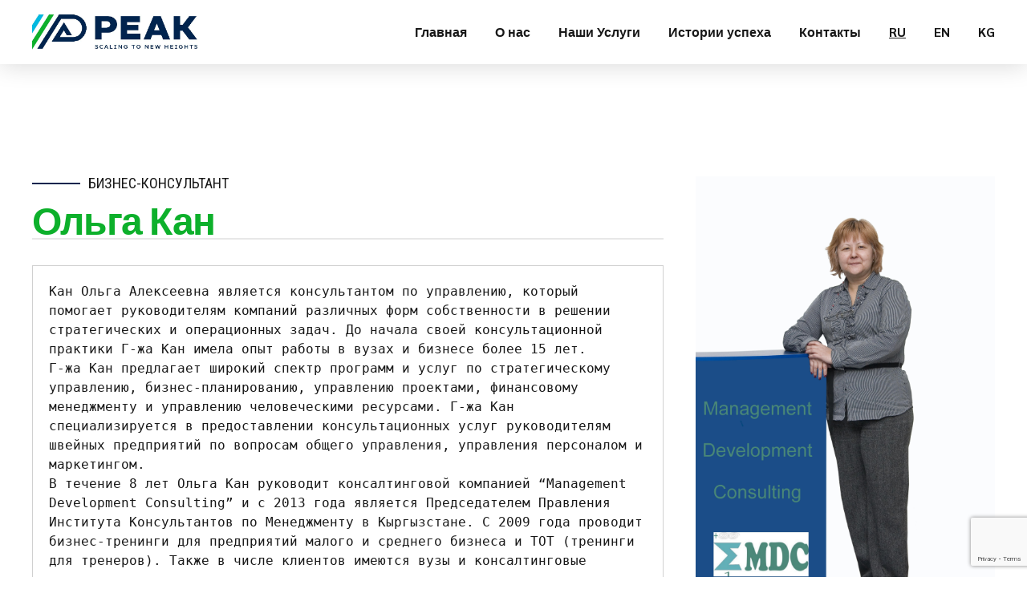

--- FILE ---
content_type: text/html; charset=UTF-8
request_url: https://peak.kg/advisor/?postId=11
body_size: 41985
content:
<!DOCTYPE html>
<html lang="ru-RU" data-bt-theme="Avantage Child 1.0.0">
<head>

		<meta charset="UTF-8">
		<meta name="viewport" content="width=device-width, initial-scale=1, maximum-scale=1, user-scalable=no">
		<meta name="mobile-web-app-capable" content="yes">
		<meta name="apple-mobile-web-app-capable" content="yes">
	<style type="text/css">:root,::before,::after{--mec-color-skin: #40d9f1;--mec-color-skin-rgba-1: rgba(64, 217, 241, .25);--mec-color-skin-rgba-2: rgba(64, 217, 241, .5);--mec-color-skin-rgba-3: rgba(64, 217, 241, .75);--mec-color-skin-rgba-4: rgba(64, 217, 241, .11);--mec-container-normal-width: 1196px;--mec-container-large-width: 1690px;--mec-fes-main-color: #40d9f1;--mec-fes-main-color-rgba-1: rgba(64, 217, 241, 0.12);--mec-fes-main-color-rgba-2: rgba(64, 217, 241, 0.23);--mec-fes-main-color-rgba-3: rgba(64, 217, 241, 0.03);--mec-fes-main-color-rgba-4: rgba(64, 217, 241, 0.3);--mec-fes-main-color-rgba-5: rgb(64 217 241 / 7%);--mec-fes-main-color-rgba-6: rgba(64, 217, 241, 0.2);--mec-fluent-main-color: #ade7ff;--mec-fluent-main-color-rgba-1: rgba(173, 231, 255, 0.3);--mec-fluent-main-color-rgba-2: rgba(173, 231, 255, 0.8);--mec-fluent-main-color-rgba-3: rgba(173, 231, 255, 0.1);--mec-fluent-main-color-rgba-4: rgba(173, 231, 255, 0.2);--mec-fluent-main-color-rgba-5: rgba(173, 231, 255, 0.7);--mec-fluent-main-color-rgba-6: rgba(173, 231, 255, 0.7);--mec-fluent-bold-color: #00acf8;--mec-fluent-bg-hover-color: #ebf9ff;--mec-fluent-bg-color: #f5f7f8;--mec-fluent-second-bg-color: #d6eef9;}</style><meta name='robots' content='index, follow, max-image-preview:large, max-snippet:-1, max-video-preview:-1' />
<link rel="alternate" href="https://peak.kg/advisor/" hreflang="ru" />
<link rel="alternate" href="https://peak.kg/en/advisor-2/" hreflang="en" />
<link rel="alternate" href="https://peak.kg/kg/advisor-3/" hreflang="kg" />

	<!-- This site is optimized with the Yoast SEO plugin v20.7 - https://yoast.com/wordpress/plugins/seo/ -->
	<title>Бизнес - советник - Peak.kg</title>
	<meta name="description" content="Business advisor in Bishkek, Kyrgyzstan" />
	<link rel="canonical" href="https://peak.kg/advisor/" />
	<meta property="og:locale" content="ru_RU" />
	<meta property="og:locale:alternate" content="en_US" />
	<meta property="og:type" content="article" />
	<meta property="og:title" content="Бизнес - советник - Peak.kg" />
	<meta property="og:description" content="Business advisor in Bishkek, Kyrgyzstan" />
	<meta property="og:url" content="https://peak.kg/advisor/" />
	<meta property="og:site_name" content="Peak.kg" />
	<meta property="article:modified_time" content="2023-05-18T10:56:31+00:00" />
	<meta name="twitter:card" content="summary_large_image" />
	<script type="application/ld+json" class="yoast-schema-graph">{"@context":"https://schema.org","@graph":[{"@type":"WebPage","@id":"https://peak.kg/advisor/","url":"https://peak.kg/advisor/","name":"Бизнес - советник - Peak.kg","isPartOf":{"@id":"https://peak.kg/#website"},"datePublished":"2020-06-17T09:36:44+00:00","dateModified":"2023-05-18T10:56:31+00:00","description":"Business advisor in Bishkek, Kyrgyzstan","breadcrumb":{"@id":"https://peak.kg/advisor/#breadcrumb"},"inLanguage":"ru-RU","potentialAction":[{"@type":"ReadAction","target":["https://peak.kg/advisor/"]}]},{"@type":"BreadcrumbList","@id":"https://peak.kg/advisor/#breadcrumb","itemListElement":[{"@type":"ListItem","position":1,"name":"Главная страница","item":"https://peak.kg/"},{"@type":"ListItem","position":2,"name":"Advisor"}]},{"@type":"WebSite","@id":"https://peak.kg/#website","url":"https://peak.kg/","name":"Peak.kg","description":"Центр бизнес инноваций","publisher":{"@id":"https://peak.kg/#organization"},"potentialAction":[{"@type":"SearchAction","target":{"@type":"EntryPoint","urlTemplate":"https://peak.kg/?s={search_term_string}"},"query-input":"required name=search_term_string"}],"inLanguage":"ru-RU"},{"@type":"Organization","@id":"https://peak.kg/#organization","name":"Peak.kg","url":"https://peak.kg/","logo":{"@type":"ImageObject","inLanguage":"ru-RU","@id":"https://peak.kg/#/schema/logo/image/","url":"https://peak.kg/wp-content/uploads/2020/12/logo-peak.png","contentUrl":"https://peak.kg/wp-content/uploads/2020/12/logo-peak.png","width":350,"height":136,"caption":"Peak.kg"},"image":{"@id":"https://peak.kg/#/schema/logo/image/"}}]}</script>
	<!-- / Yoast SEO plugin. -->


<link rel='dns-prefetch' href='//fonts.googleapis.com' />
<link rel="alternate" type="application/rss+xml" title="Peak.kg &raquo; Лента" href="https://peak.kg/feed/" />
<link rel="alternate" type="application/rss+xml" title="Peak.kg &raquo; Лента комментариев" href="https://peak.kg/comments/feed/" />
<script type="text/javascript">
window._wpemojiSettings = {"baseUrl":"https:\/\/s.w.org\/images\/core\/emoji\/14.0.0\/72x72\/","ext":".png","svgUrl":"https:\/\/s.w.org\/images\/core\/emoji\/14.0.0\/svg\/","svgExt":".svg","source":{"concatemoji":"https:\/\/peak.kg\/wp-includes\/js\/wp-emoji-release.min.js?ver=6.2.8"}};
/*! This file is auto-generated */
!function(e,a,t){var n,r,o,i=a.createElement("canvas"),p=i.getContext&&i.getContext("2d");function s(e,t){p.clearRect(0,0,i.width,i.height),p.fillText(e,0,0);e=i.toDataURL();return p.clearRect(0,0,i.width,i.height),p.fillText(t,0,0),e===i.toDataURL()}function c(e){var t=a.createElement("script");t.src=e,t.defer=t.type="text/javascript",a.getElementsByTagName("head")[0].appendChild(t)}for(o=Array("flag","emoji"),t.supports={everything:!0,everythingExceptFlag:!0},r=0;r<o.length;r++)t.supports[o[r]]=function(e){if(p&&p.fillText)switch(p.textBaseline="top",p.font="600 32px Arial",e){case"flag":return s("\ud83c\udff3\ufe0f\u200d\u26a7\ufe0f","\ud83c\udff3\ufe0f\u200b\u26a7\ufe0f")?!1:!s("\ud83c\uddfa\ud83c\uddf3","\ud83c\uddfa\u200b\ud83c\uddf3")&&!s("\ud83c\udff4\udb40\udc67\udb40\udc62\udb40\udc65\udb40\udc6e\udb40\udc67\udb40\udc7f","\ud83c\udff4\u200b\udb40\udc67\u200b\udb40\udc62\u200b\udb40\udc65\u200b\udb40\udc6e\u200b\udb40\udc67\u200b\udb40\udc7f");case"emoji":return!s("\ud83e\udef1\ud83c\udffb\u200d\ud83e\udef2\ud83c\udfff","\ud83e\udef1\ud83c\udffb\u200b\ud83e\udef2\ud83c\udfff")}return!1}(o[r]),t.supports.everything=t.supports.everything&&t.supports[o[r]],"flag"!==o[r]&&(t.supports.everythingExceptFlag=t.supports.everythingExceptFlag&&t.supports[o[r]]);t.supports.everythingExceptFlag=t.supports.everythingExceptFlag&&!t.supports.flag,t.DOMReady=!1,t.readyCallback=function(){t.DOMReady=!0},t.supports.everything||(n=function(){t.readyCallback()},a.addEventListener?(a.addEventListener("DOMContentLoaded",n,!1),e.addEventListener("load",n,!1)):(e.attachEvent("onload",n),a.attachEvent("onreadystatechange",function(){"complete"===a.readyState&&t.readyCallback()})),(e=t.source||{}).concatemoji?c(e.concatemoji):e.wpemoji&&e.twemoji&&(c(e.twemoji),c(e.wpemoji)))}(window,document,window._wpemojiSettings);
</script>
<style type="text/css">
img.wp-smiley,
img.emoji {
	display: inline !important;
	border: none !important;
	box-shadow: none !important;
	height: 1em !important;
	width: 1em !important;
	margin: 0 0.07em !important;
	vertical-align: -0.1em !important;
	background: none !important;
	padding: 0 !important;
}
</style>
	<link rel='stylesheet' id='mec-select2-style-group-css' href='https://peak.kg/wp-content/plugins/bwp-minify/min/?f=wp-content/plugins/modern-events-calendar-lite/assets/packages/select2/select2.min.css,wp-content/plugins/modern-events-calendar-lite/assets/css/iconfonts.css,wp-content/plugins/modern-events-calendar-lite/assets/css/frontend.min.css,wp-content/plugins/modern-events-calendar-lite/assets/packages/tooltip/tooltip.css,wp-content/plugins/modern-events-calendar-lite/assets/packages/tooltip/tooltipster-sideTip-shadow.min.css,wp-content/plugins/modern-events-calendar-lite/assets/packages/featherlight/featherlight.css,wp-content/plugins/modern-events-calendar-lite/assets/packages/lity/lity.min.css,wp-content/plugins/modern-events-calendar-lite/assets/css/mec-general-calendar.css,wp-includes/css/dist/block-library/style.min.css,wp-content/plugins/pdfjs-viewer-shortcode/inc/./blocks/dist/style.css' type='text/css' media='all' />
<link rel='stylesheet' id='mec-google-fonts-css' href='//fonts.googleapis.com/css?family=Montserrat%3A400%2C700%7CRoboto%3A100%2C300%2C400%2C700&#038;ver=6.2.8' type='text/css' media='all' />
<link rel='stylesheet' id='classic-theme-styles-group-css' href='https://peak.kg/wp-content/plugins/bwp-minify/min/?f=wp-includes/css/classic-themes.min.css,wp-content/plugins/bold-page-builder/css/front_end/content_elements.crush.css,wp-content/plugins/bold-page-builder/slick/slick.css,wp-content/plugins/drag-and-drop-multiple-file-upload-contact-form-7/assets/css/dnd-upload-cf7.css,wp-content/plugins/contact-form-7/includes/css/styles.css,wp-content/themes/avantage/style.css,wp-content/themes/avantage-child/style.css,wp-content/themes/avantage/framework/css/style.css' type='text/css' media='all' />
<style id='avantage-style-inline-css' type='text/css'>
select, input{font-family: "Roboto",Arial,Helvetica,sans-serif;} input[type="file"]::-webkit-file-upload-button{background: #00244d !important; font-family: Sarabun;} input[type="file"]::-webkit-file-upload-button:hover{-webkit-box-shadow: 0 -3px 0 0 rgba(24,24,24,.2) inset,0 0 0 2.5em #00244d inset,0 2px 10px rgba(0,0,0,.2); box-shadow: 0 -3px 0 0 rgba(24,24,24,.2) inset,0 0 0 2.5em #00244d inset,0 2px 10px rgba(0,0,0,.2);} .fancy-select ul.options li:before{ background: #00244d;} .fancy-select ul.options li:hover{color: #00244d;} .btContent a{color: #00244d;} a:hover{ color: #00244d;} .btText a{color: #00244d;} body{font-family: "Roboto",Arial,Helvetica,sans-serif;} h1, h2, h3, h4, h5, h6{font-family: "Sarabun",Arial,Helvetica,sans-serif;} .btContentHolder table thead th{ background-color: #00244d;} .btAccentDarkHeader .btPreloader .animation > div:first-child, .btLightAccentHeader .btPreloader .animation > div:first-child, .btTransparentLightHeader .btPreloader .animation > div:first-child{ background-color: #00244d;} .btPreloader .animation .preloaderLogo{height: 80px;} .btLoader > div, .btLoader > span{ background: #00244d;} .btErrorPage .bt_bb_column.bt_bb_align_center .bt_bb_headline.bt_bb_dash_top .bt_bb_headline_content:before{ border-top: 2px solid #00244d;} .btErrorPage .bt_bb_column.bt_bb_align_center .bt_bb_headline_subheadline a{ background: #00244d; font-family: "Sarabun",Arial,Helvetica,sans-serif;} .mainHeader{ font-family: "Sarabun",Arial,Helvetica,sans-serif;} .mainHeader a:hover{color: #00244d;} .menuPort{font-family: "Sarabun",Arial,Helvetica,sans-serif;} .menuPort nav > ul > li > a{line-height: 80px;} .btTextLogo{font-family: "Sarabun",Arial,Helvetica,sans-serif; line-height: 80px;} .btLogoArea .logo img{height: 80px;} .btTransparentDarkHeader .btHorizontalMenuTrigger:hover .bt_bb_icon:before, .btTransparentLightHeader .btHorizontalMenuTrigger:hover .bt_bb_icon:before, .btAccentLightHeader .btHorizontalMenuTrigger:hover .bt_bb_icon:before, .btAccentDarkHeader .btHorizontalMenuTrigger:hover .bt_bb_icon:before, .btLightDarkHeader .btHorizontalMenuTrigger:hover .bt_bb_icon:before, .btHasAltLogo.btStickyHeaderActive .btHorizontalMenuTrigger:hover .bt_bb_icon:before, .btAccentGradientHeader .btHorizontalMenuTrigger:hover .bt_bb_icon:before, .btTransparentDarkHeader .btHorizontalMenuTrigger:hover .bt_bb_icon:after, .btTransparentLightHeader .btHorizontalMenuTrigger:hover .bt_bb_icon:after, .btAccentLightHeader .btHorizontalMenuTrigger:hover .bt_bb_icon:after, .btAccentDarkHeader .btHorizontalMenuTrigger:hover .bt_bb_icon:after, .btLightDarkHeader .btHorizontalMenuTrigger:hover .bt_bb_icon:after, .btHasAltLogo.btStickyHeaderActive .btHorizontalMenuTrigger:hover .bt_bb_icon:after, .btAccentGradientHeader .btHorizontalMenuTrigger:hover .bt_bb_icon:after{border-top-color: #00244d;} .btTransparentDarkHeader .btHorizontalMenuTrigger:hover .bt_bb_icon .bt_bb_icon_holder:before, .btTransparentLightHeader .btHorizontalMenuTrigger:hover .bt_bb_icon .bt_bb_icon_holder:before, .btAccentLightHeader .btHorizontalMenuTrigger:hover .bt_bb_icon .bt_bb_icon_holder:before, .btAccentDarkHeader .btHorizontalMenuTrigger:hover .bt_bb_icon .bt_bb_icon_holder:before, .btLightDarkHeader .btHorizontalMenuTrigger:hover .bt_bb_icon .bt_bb_icon_holder:before, .btHasAltLogo.btStickyHeaderActive .btHorizontalMenuTrigger:hover .bt_bb_icon .bt_bb_icon_holder:before, .btAccentGradientHeader .btHorizontalMenuTrigger:hover .bt_bb_icon .bt_bb_icon_holder:before{border-top-color: #00244d;} .btMenuHorizontal .menuPort nav > ul > li.current-menu-ancestor > a:after, .btMenuHorizontal .menuPort nav > ul > li.current-menu-item > a:after{ background-color: #00244d;} .btMenuHorizontal .menuPort ul ul li a:hover{color: #00244d;} .btMenuHorizontal .menuPort ul li.btMenuAlternateHoverDesign ul li a:after{ background: #00244d;} body.btMenuHorizontal .subToggler{ line-height: 80px;} .btMenuHorizontal .menuPort > nav > ul > li > ul > li{ font-family: "Roboto",Arial,Helvetica,sans-serif;} .btMenuHorizontal .menuPort > nav > ul > li > ul li a:before{ background: #00244d;} .btMenuHorizontal .menuPort > nav > ul > li.btMenuAlternateHoverDesign > ul li a:before{background: #0db02b;} .btMenuHorizontal.btMenuCenter .logo{ height: 80px;} .btMenuHorizontal.btMenuCenter .logo .btTextLogo{ height: 80px;} html:not(.touch) body.btMenuHorizontal .menuPort > nav > ul > li.btMenuWideDropdown > ul > li > a{font-family: "Sarabun",Arial,Helvetica,sans-serif;} .btMenuHorizontal .topBarInMenu{ height: 80px;} .btAccentLightHeader .btBelowLogoArea, .btAccentLightHeader .topBar{background-color: #00244d;} .btAccentDarkHeader .btBelowLogoArea, .btAccentDarkHeader .topBar{background-color: #00244d;} .btAccentDarkHeader:not(.btMenuBelowLogo) .topBarInMenu .btIconWidget:hover{color: #00244d;} .btAccentTrasparentHeader .btBelowLogoArea, .btAccentTrasparentHeader .topBar{background-color: #00244d;} .btAccentTrasparentHeader .btBelowLogoArea a:hover, .btAccentTrasparentHeader .topBar a:hover{color: #0db02b !important;} .btAccentTrasparentHeader .btMenuHorizontal .menuPort ul ul li a:hover{color: #0db02b;} .btLightAccentHeader .btLogoArea, .btLightAccentHeader .btVerticalHeaderTop{background-color: #00244d;} .btLightAccentHeader.btMenuHorizontal.btBelowMenu .mainHeader .btLogoArea{background-color: #00244d;} .btAccentGradientHeader .btBelowLogoArea, .btAccentGradientHeader .topBar{background-color: #00244d;} .btAccentGradientHeader.btMenuVertical .btVerticalMenuTrigger .bt_bb_icon{color: #00244d;} .btAlternateGradientHeader .btBelowLogoArea, .btAlternateGradientHeader .topBar{background-color: #0db02b;} .btAlternateGradientHeader.btMenuBelowLogo .menuPort nav > ul > li > a:after{background-color: #00244d;} .btAlternateGradientHeader.btMenuBelowLogo .topBarInMenu .btIconWidget.btAccentIconWidget .btIconWidgetIcon{color: #00244d;} .btAlternateGradientHeader.btMenuBelowLogo .topBarInMenu .btIconWidget:hover{color: #00244d;} .btAlternateGradientHeader.btMenuBelowLogo .topBarInMenu .widget_shopping_cart_content:hover .btCartWidgetIcon:hover{color: #00244d;} .btAlternateGradientHeader .topBar .btIconWidget.btAccentIconWidget .btIconWidgetIcon{color: #00244d;} .btAlternateGradientHeader .topBar .btIconWidget:hover{color: #00244d;} .btAlternateGradientHeader .topBar .btIconWidget .widget_shopping_cart_content:hover .btCartWidgetIcon:hover{color: #00244d;} .btAlternateGradientHeader .btBelowLogoArea .widget_shopping_cart .widget_shopping_cart_content .btCartWidgetIcon span.cart-contents, .btAlternateGradientHeader .topBar .widget_shopping_cart .widget_shopping_cart_content .btCartWidgetIcon span.cart-contents{background: #00244d;} .btAlternateGradientHeader.btMenuVertical .btVerticalMenuTrigger .bt_bb_icon{color: #0db02b;} .btLightAlternateHeader .btLogoArea, .btLightAlternateHeader .btVerticalHeaderTop{background-color: #0db02b;} .btLightAlternateHeader:not(.btMenuBelowLogo) .topBarInMenu .btIconWidget.btAccentIconWidget .btIconWidgetIcon{color: #00244d;} .btLightAlternateHeader:not(.btMenuBelowLogo) .topBarInMenu .btIconWidget:hover{color: #00244d;} .btLightAlternateHeader:not(.btMenuBelowLogo) .topBarInMenu .widget_shopping_cart_content:hover .btCartWidgetIcon:hover{color: #00244d;} .btLightAlternateHeader.btMenuBelowLogo .topBarInLogoArea .btIconWidget.btAccentIconWidget .btIconWidgetIcon{color: #00244d;} .btLightAlternateHeader.btMenuBelowLogo .topBarInLogoArea .btIconWidget:hover{color: #00244d;} .btLightAlternateHeader.btMenuBelowLogo .topBarInLogoArea .btIconWidget:hover .btIconWidgetText{color: #00244d;} .btLightAlternateHeader.btMenuBelowLogo .topBarInLogoArea .widget_shopping_cart_content:hover .btCartWidgetIcon:hover{color: #00244d;} .btLightAlternateHeader .mainHeader .btTextLogo:hover{color: #00244d;} .btLightAlternateHeader.btMenuHorizontal.btBelowMenu .mainHeader .btLogoArea{background-color: #0db02b;} .btStickyHeaderActive.btMenuHorizontal .mainHeader .btLogoArea .logo img{height: -webkit-calc(80px*0.5); height: -moz-calc(80px*0.5); height: calc(80px*0.5);} .btStickyHeaderActive.btMenuHorizontal .mainHeader .btLogoArea .btTextLogo{ line-height: -webkit-calc(80px*0.5); line-height: -moz-calc(80px*0.5); line-height: calc(80px*0.5);} .btStickyHeaderActive.btMenuHorizontal .mainHeader .btLogoArea .menuPort nav > ul > li > a, .btStickyHeaderActive.btMenuHorizontal .mainHeader .btLogoArea .menuPort nav > ul > li > .subToggler{line-height: -webkit-calc(80px*0.5); line-height: -moz-calc(80px*0.5); line-height: calc(80px*0.5);} .btStickyHeaderActive.btMenuHorizontal .mainHeader .btLogoArea .topBarInMenu{height: -webkit-calc(80px*0.5); height: -moz-calc(80px*0.5); height: calc(80px*0.5);} .btStickyHeaderActive.btMenuBelowLogo.btMenuBelowLogoShowArea.btMenuHorizontal .mainHeader .btLogoArea .topBarInLogoArea{height: -webkit-calc(80px*0.5); height: -moz-calc(80px*0.5); height: calc(80px*0.5);} .btTransparentDarkHeader .btVerticalMenuTrigger:hover .bt_bb_icon:before, .btTransparentLightHeader .btVerticalMenuTrigger:hover .bt_bb_icon:before, .btAccentLightHeader .btVerticalMenuTrigger:hover .bt_bb_icon:before, .btAccentDarkHeader .btVerticalMenuTrigger:hover .bt_bb_icon:before, .btLightDarkHeader .btVerticalMenuTrigger:hover .bt_bb_icon:before, .btHasAltLogo.btStickyHeaderActive .btVerticalMenuTrigger:hover .bt_bb_icon:before, .btTransparentDarkHeader .btVerticalMenuTrigger:hover .bt_bb_icon:after, .btTransparentLightHeader .btVerticalMenuTrigger:hover .bt_bb_icon:after, .btAccentLightHeader .btVerticalMenuTrigger:hover .bt_bb_icon:after, .btAccentDarkHeader .btVerticalMenuTrigger:hover .bt_bb_icon:after, .btLightDarkHeader .btVerticalMenuTrigger:hover .bt_bb_icon:after, .btHasAltLogo.btStickyHeaderActive .btVerticalMenuTrigger:hover .bt_bb_icon:after{border-top-color: #00244d;} .btTransparentDarkHeader .btVerticalMenuTrigger:hover .bt_bb_icon .bt_bb_icon_holder:before, .btTransparentLightHeader .btVerticalMenuTrigger:hover .bt_bb_icon .bt_bb_icon_holder:before, .btAccentLightHeader .btVerticalMenuTrigger:hover .bt_bb_icon .bt_bb_icon_holder:before, .btAccentDarkHeader .btVerticalMenuTrigger:hover .bt_bb_icon .bt_bb_icon_holder:before, .btLightDarkHeader .btVerticalMenuTrigger:hover .bt_bb_icon .bt_bb_icon_holder:before, .btHasAltLogo.btStickyHeaderActive .btVerticalMenuTrigger:hover .bt_bb_icon .bt_bb_icon_holder:before{border-top-color: #00244d;} .btMenuVertical .mainHeader .btCloseVertical:before:hover{color: #00244d;} .btMenuHorizontal .topBarInLogoArea{ height: 80px;} .btMenuHorizontal .topBarInLogoArea .topBarInLogoAreaCell{border: 0 solid #00244d;} .btMenuVertical .mainHeader .btCloseVertical:before:hover{color: #00244d;} .btMenuVertical .mainHeader nav > ul > li.current-menu-ancestor > a, .btMenuVertical .mainHeader nav > ul > li.current-menu-item > a{background: #00244d;} .btMenuVertical .mainHeader .topBarInLogoArea .btIconWidget.btWidgetWithText .btIconWidgetContent .btIconWidgetTitle, .btMenuVertical .mainHeader .topBarInLogoArea .btIconWidget.btWidgetWithText .btIconWidgetContent .btIconWidgetText{ font-family: "Sarabun",Arial,Helvetica,sans-serif;} .btSiteFooter .bt_bb_custom_menu li.bt_bb_back_to_top:before{ color: #00244d;} .btSiteFooter .bt_bb_custom_menu li.bt_bb_back_to_top_alternate_arrow:before{color: #0db02b;} .btSiteFooterCopyMenu{font-family: "Roboto Condensed",Arial,Helvetica,sans-serif;} .btDarkSkin .btSiteFooterCopyMenu{background: #00244d;} .btSiteFooterCopyMenu .port > div .btFooterMenu ul li a:before{ background: #00244d;} .btDarkSkin .btSiteFooter .port:before, .btLightSkin .btDarkSkin .btSiteFooter .port:before, .btDarkSkin.btLightSkin .btDarkSkin .btSiteFooter .port:before{background-color: #00244d;} .btContent .btArticleHeadline .bt_bb_headline a:hover{color: #00244d;} .btHideHeadline .btPostSingleItemStandard .btArticleHeadline .bt_bb_headline .bt_bb_headline_content{color: #0db02b;} .btPostSingleItemStandard .btArticleShareEtc > div.btReadMoreColumn .bt_bb_button a{ background: #00244d; font-family: "Sarabun",Arial,Helvetica,sans-serif !important;} .btPostSingleItemStandard .btArticleShareEtc .btTags ul a:hover{background: #00244d;} .btAboutAuthor{ border: 2px solid #00244d;} .btMediaBox.btQuote:before, .btMediaBox.btLink:before{ background-color: #00244d;} .btMediaBox.btQuote p, .btMediaBox.btLink p{ font-family: "Sarabun",Arial,Helvetica,sans-serif;} .sticky.btArticleListItem .btArticleHeadline h1 .bt_bb_headline_content span a:after, .sticky.btArticleListItem .btArticleHeadline h2 .bt_bb_headline_content span a:after, .sticky.btArticleListItem .btArticleHeadline h3 .bt_bb_headline_content span a:after, .sticky.btArticleListItem .btArticleHeadline h4 .bt_bb_headline_content span a:after, .sticky.btArticleListItem .btArticleHeadline h5 .bt_bb_headline_content span a:after, .sticky.btArticleListItem .btArticleHeadline h6 .bt_bb_headline_content span a:after, .sticky.btArticleListItem .btArticleHeadline h7 .bt_bb_headline_content span a:after, .sticky.btArticleListItem .btArticleHeadline h8 .bt_bb_headline_content span a:after{ color: #00244d;} .btPostSingleItemColumns .btTags ul a:hover{background: #00244d;} .post-password-form p:first-child{font-family: Sarabun,Arial,Helvetica,sans-serif;} .post-password-form p:nth-child(2) input[type="submit"]{ background-color: #00244d; font-family: "Sarabun",Arial,Helvetica,sans-serif;} .post-password-form p:nth-child(2) input[type="submit"]:hover{-webkit-box-shadow: 0 -3px 0 0 rgba(24,24,24,.2) inset,0 0 0 2.5em #00244d inset,0 2px 10px rgba(0,0,0,.2); box-shadow: 0 -3px 0 0 rgba(24,24,24,.2) inset,0 0 0 2.5em #00244d inset,0 2px 10px rgba(0,0,0,.2);} .btPagination{font-family: "Sarabun",Arial,Helvetica,sans-serif;} .btPagination .paging a{ font-family: "Sarabun",Arial,Helvetica,sans-serif;} .btPagination .paging a:hover{color: #00244d;} .btPagination .paging a:after{ background: #00244d;} .btPrevNextNav .btPrevNext .btPrevNextImage:before{ background: #00244d;} .btPrevNextNav .btPrevNext .btPrevNextItem .btPrevNextTitle{font-family: "Sarabun",Arial,Helvetica,sans-serif;} .btPrevNextNav .btPrevNext .btPrevNextItem .btPrevNextDir{ font-family: "Roboto Condensed",Arial,Helvetica,sans-serif;} .btPrevNextNav .btPrevNext:hover .btPrevNextTitle{color: #00244d;} .btLinkPages{font-family: "Sarabun",Arial,Helvetica,sans-serif;} .btLinkPages ul{ font-family: "Sarabun",Arial,Helvetica,sans-serif;} .btLinkPages ul a{ background: #00244d;} .btContent .btArticleAuthor a:hover, .btContent .btArticleComments:hover{color: #00244d;} .btArticleDate:before, .btArticleAuthor:before, .btArticleComments:before, .btArticleCategories:before{ color: #00244d;} .btArticleComments:before{ color: #00244d;} .bt-comments-box ul.comments li.pingback p a:not(.comment-edit-link){font-family: "Sarabun",Arial,Helvetica,sans-serif;} .bt-comments-box ul.comments li.pingback p a:not(.comment-edit-link):hover{color: #00244d;} .bt-comments-box ul.comments li.pingback p .edit-link{ font-family: "Roboto Condensed",Arial,Helvetica,sans-serif;} .bt-comments-box ul.comments li.pingback p .edit-link a:before{ color: #00244d;} .bt-comments-box .vcard h1.author a:hover, .bt-comments-box .vcard h2.author a:hover, .bt-comments-box .vcard h3.author a:hover, .bt-comments-box .vcard h4.author a:hover, .bt-comments-box .vcard h5.author a:hover, .bt-comments-box .vcard h6.author a:hover, .bt-comments-box .vcard h7.author a:hover, .bt-comments-box .vcard h8.author a:hover{color: #00244d;} .bt-comments-box .vcard .posted{ font-family: "Roboto Condensed",Arial,Helvetica,sans-serif;} .bt-comments-box .vcard .posted:before{ color: #00244d;} .bt-comments-box .commentTxt p.edit-link, .bt-comments-box .commentTxt p.reply{ font-family: "Roboto Condensed",Arial,Helvetica,sans-serif;} .bt-comments-box .commentTxt p.edit-link a:before, .bt-comments-box .commentTxt p.reply a:before{ color: #00244d;} .bt-comments-box .comment-form input[type="checkbox"]:before{ background: #00244d;} .bt-comments-box .comment-navigation{ font-family: "Roboto Condensed",Arial,Helvetica,sans-serif;} .bt-comments-box .comment-navigation a:hover{color: #00244d;} .bt-comments-box .comment-navigation a:before, .bt-comments-box .comment-navigation a:after{ color: #00244d;} .comment-awaiting-moderation{color: #00244d;} .comment-reply-title small{ font-family: "Roboto Condensed",Arial,Helvetica,sans-serif;} .comment-reply-title small a#cancel-comment-reply-link:before{ color: #00244d;} .btCommentSubmit{ background: #00244d; font-family: "Sarabun",Arial,Helvetica,sans-serif;} .btCommentSubmit:hover{-webkit-box-shadow: 0 -3px 0 0 rgba(24,24,24,.2) inset,0 0 0 2.5em #00244d inset,0 2px 10px rgba(0,0,0,.2); box-shadow: 0 -3px 0 0 rgba(24,24,24,.2) inset,0 0 0 2.5em #00244d inset,0 2px 10px rgba(0,0,0,.2);} @media (max-width: 520px){.bt-comments-box ul.comments ul.children li.comment article:after{ background: #00244d;} }body:not(.btNoDashInSidebar) .btBox > h4:after, body:not(.btNoDashInSidebar) .btCustomMenu > h4:after, body:not(.btNoDashInSidebar) .btTopBox > h4:after{ border-bottom: 2px solid #00244d;} .btBox ul li a:before, .btCustomMenu ul li a:before, .btTopBox ul li a:before{ background: #00244d;} .btBox ul li a:hover, .btCustomMenu ul li a:hover, .btTopBox ul li a:hover{color: #00244d;} .btBox ul li.current-menu-item > a, .btCustomMenu ul li.current-menu-item > a, .btTopBox ul li.current-menu-item > a{color: #00244d;} .widget_calendar table caption{background: #00244d; background: #00244d; font-family: "Sarabun",Arial,Helvetica,sans-serif;} .widget_calendar table tbody tr td#today{color: #00244d;} .widget_recent_comments{font-family: "Roboto Condensed",Arial,Helvetica,sans-serif;} .widget_recent_comments a{font-family: "Sarabun",Arial,Helvetica,sans-serif;} .widget_recent_comments .comment-author-link a{font-family: "Roboto Condensed",Arial,Helvetica,sans-serif;} .widget_recent_comments .comment-author-link a:after{ color: #00244d;} .widget_rss li a.rsswidget{font-family: "Sarabun";} .widget_rss li .rss-date{font-family: Roboto Condensed,Arial,Helvetica,sans-serif;} .widget_rss li .rss-date:before{ color: #00244d;} .widget_shopping_cart .total{ font-family: "Sarabun",Arial,Helvetica,sans-serif;} .widget_shopping_cart .widget_shopping_cart_content .mini_cart_item .ppRemove a.remove{ background-color: #00244d;} .widget_shopping_cart .widget_shopping_cart_content .mini_cart_item .ppRemove a.remove:hover{background: #0db02b;} .menuPort .widget_shopping_cart .widget_shopping_cart_content .btCartWidgetIcon span.cart-contents, .topTools .widget_shopping_cart .widget_shopping_cart_content .btCartWidgetIcon span.cart-contents, .topBarInLogoArea .widget_shopping_cart .widget_shopping_cart_content .btCartWidgetIcon span.cart-contents{ background-color: #00244d; font: normal 11px/19px "Sarabun";} .menuPort .widget_shopping_cart .widget_shopping_cart_content .btCartWidgetInnerContent li.empty, .topTools .widget_shopping_cart .widget_shopping_cart_content .btCartWidgetInnerContent li.empty, .topBarInLogoArea .widget_shopping_cart .widget_shopping_cart_content .btCartWidgetInnerContent li.empty{ font-family: "Roboto",Arial,Helvetica,sans-serif;} .btMenuVertical .menuPort .widget_shopping_cart .widget_shopping_cart_content .btCartWidgetInnerContent .verticalMenuCartToggler:hover:after, .btMenuVertical .topTools .widget_shopping_cart .widget_shopping_cart_content .btCartWidgetInnerContent .verticalMenuCartToggler:hover:after, .btMenuVertical .topBarInLogoArea .widget_shopping_cart .widget_shopping_cart_content .btCartWidgetInnerContent .verticalMenuCartToggler:hover:after{color: #00244d;} .menuPort .widget_shopping_cart .widget_shopping_cart_content:hover .btCartWidgetIcon:hover, .topTools .widget_shopping_cart .widget_shopping_cart_content:hover .btCartWidgetIcon:hover, .topBarInLogoArea .widget_shopping_cart .widget_shopping_cart_content:hover .btCartWidgetIcon:hover{color: #00244d;} .btMenuHorizontal .topBarInMenu .widget_shopping_cart .widget_shopping_cart_content .btCartWidgetInnerContent{top: -webkit-calc((80px - 16px)/4 + 16px); top: -moz-calc((80px - 16px)/4 + 16px); top: calc((80px - 16px)/4 + 16px);} .widget_recent_reviews{font-family: "Sarabun",Arial,Helvetica,sans-serif;} .widget_price_filter .price_slider_wrapper .ui-slider .ui-slider-handle{ background: #00244d;} .widget_price_filter .price_slider_amount .price_label{ font-family: Sarabun,Arial,Helvetica,sans-serif;} .btBox .tagcloud a, .btTags ul a{ background: #00244d;} .topTools .btIconWidget:hover, .topBarInMenu .btIconWidget:hover{color: #00244d;} .topTools .btIconWidget.btAlternateIconWidget .btIconWidgetIcon, .topBarInMenu .btIconWidget.btAlternateIconWidget .btIconWidgetIcon{color: #0db02b;} .topTools .btIconWidget.btBodyFontTextTitle .btIconWidgetText, .topTools .btIconWidget.btBodyFontTextTitle .btIconWidgetTitle, .topBarInMenu .btIconWidget.btBodyFontTextTitle .btIconWidgetText, .topBarInMenu .btIconWidget.btBodyFontTextTitle .btIconWidgetTitle{font-family: "Roboto",Arial,Helvetica,sans-serif;} .btIconWidget.widget_bt_button_widget .bt_button_widget .bt_bb_button_text{ font-family: "Sarabun",Arial,Helvetica,sans-serif;} .btIconWidget.widget_bt_button_widget .bt_button_widget.bt_button_widget_accent:before{background: #00244d;} .btIconWidget.widget_bt_button_widget .bt_button_widget.bt_button_widget_alternate:before{background: #0db02b;} .btSidebar .btIconWidget .btIconWidgetContent .btIconWidgetTitle, footer .btIconWidget .btIconWidgetContent .btIconWidgetTitle, .topBarInLogoArea .btIconWidget .btIconWidgetContent .btIconWidgetTitle{ font-family: "Roboto",Arial,Helvetica,sans-serif;} .btSidebar .btIconWidget.btIconAccentTitle .btIconWidgetContent .btIconWidgetText, footer .btIconWidget.btIconAccentTitle .btIconWidgetContent .btIconWidgetText, .topBarInLogoArea .btIconWidget.btIconAccentTitle .btIconWidgetContent .btIconWidgetText{color: #00244d;} .btSidebar .btIconWidget.btIconAlternateTitle .btIconWidgetContent .btIconWidgetText, footer .btIconWidget.btIconAlternateTitle .btIconWidgetContent .btIconWidgetText, .topBarInLogoArea .btIconWidget.btIconAlternateTitle .btIconWidgetContent .btIconWidgetText{color: #0db02b;} .btSidebar .btIconWidget.btAccentIconWidget .btIconWidgetIcon, footer .btIconWidget.btAccentIconWidget .btIconWidgetIcon, .topBarInLogoArea .btIconWidget.btAccentIconWidget .btIconWidgetIcon{color: #00244d;} .btSidebar .btIconWidget.btAlternateIconWidget .btIconWidgetIcon, footer .btIconWidget.btAlternateIconWidget .btIconWidgetIcon, .topBarInLogoArea .btIconWidget.btAlternateIconWidget .btIconWidgetIcon{color: #0db02b;} .btAccentIconWidget.btIconWidget .btIconWidgetIcon{color: #00244d;} a.btAccentIconWidget.btIconWidget:hover{color: #00244d;} .btSiteFooterWidgets .btSearch button:hover, .btSiteFooterWidgets .btSearch input[type=submit]:hover, .btSidebar .btSearch button:hover, .btSidebar .btSearch input[type=submit]:hover, .btSidebar .widget_product_search button:hover, .btSidebar .widget_product_search input[type=submit]:hover{color: #00244d !important;} .btSoftRoundedButtons .btSiteFooterWidgets .btSearch button:hover, .btSoftRoundedButtons .btSiteFooterWidgets .btSearch input[type=submit]:hover, .btSoftRoundedButtons .btSidebar .btSearch button:hover, .btSoftRoundedButtons .btSidebar .btSearch input[type=submit]:hover, .btSoftRoundedButtons .btSidebar .widget_product_search button:hover, .btSoftRoundedButtons .btSidebar .widget_product_search input[type=submit]:hover{background: #00244d !important;} .btHardRoundedButtons .btSiteFooterWidgets .btSearch button:hover, .btHardRoundedButtons .btSiteFooterWidgets .btSearch input[type=submit]:hover, .btHardRoundedButtons .btSidebar .btSearch button:hover, .btHardRoundedButtons .btSidebar .btSearch input[type=submit]:hover, .btHardRoundedButtons .btSidebar .widget_product_search button:hover, .btHardRoundedButtons .btSidebar .widget_product_search input[type=submit]:hover{background: #00244d !important;} .btSearchInner.btFromTopBox .btSearchInnerClose .bt_bb_icon a.bt_bb_icon_holder{color: #00244d;} .btSearchInner.btFromTopBox .btSearchInnerClose .bt_bb_icon:hover a.bt_bb_icon_holder{color: #000000;} .btSearchInner.btFromTopBox button:hover{ color: #00244d;} .btSoftRoundedButtons .btSearchInner.btFromTopBox button:hover{background: #00244d;} .btHardRoundedButtons .btSearchInner.btFromTopBox button:hover{background: #00244d;} .btMenuHorizontal .topBarInMenu .widget_bt_divider_widget > span{height: -webkit-calc(80px * .5); height: -moz-calc(80px * .5); height: calc(80px * .5);} ::selection{background: #00244d;} .bt_bb_dash_top.bt_bb_headline .bt_bb_headline_superheadline:before, .bt_bb_dash_top.bt_bb_headline .bt_bb_headline_superheadline:after, .bt_bb_dash_top_bottom.bt_bb_headline .bt_bb_headline_superheadline:before, .bt_bb_dash_top_bottom.bt_bb_headline .bt_bb_headline_superheadline:after{ border-top: 2px solid #00244d;} .bt_bb_dash_bottom.bt_bb_headline .bt_bb_headline_content:after, .bt_bb_dash_top_bottom.bt_bb_headline .bt_bb_headline_content:after{ border-color: #00244d;} .bt_bb_section[class*="accent_solid"]:before{background: #00244d;} .bt_bb_section[class*="alternate_solid"]:before{background: #0db02b;} .bt_bb_headline .bt_bb_headline_superheadline{font-family: "Roboto Condensed",Arial,Helvetica,sans-serif;} .bt_bb_headline.bt_bb_subheadline .bt_bb_headline_subheadline{font-family: "Roboto",Arial,Helvetica,sans-serif;} .bt_bb_headline b{ color: #00244d;} .bt_bb_headline u{ color: #0db02b;} .bt_bb_progress_bar .bt_bb_progress_bar_inner .bt_bb_progress_bar_percent{ font-family: "Sarabun",Arial,Helvetica,sans-serif;} .bt_bb_icon .bt_bb_icon_colored_icon svg .cls-2{fill: #00244d;} .bt_bb_button .bt_bb_button_text{font-family: "Sarabun",Arial,Helvetica,sans-serif;} .bt_bb_service .bt_bb_service_content .bt_bb_service_content_title{font-family: "Sarabun",Arial,Helvetica,sans-serif;} .bt_bb_service .bt_bb_service_content .bt_bb_service_content_title b{ color: #00244d;} .bt_bb_service .bt_bb_service_content .bt_bb_service_content_title u{ color: #0db02b;} .bt_bb_service:hover .bt_bb_service_content_title a:hover{color: #00244d;} .bt_bb_service .bt_bb_service_colored_icon svg .cls-2{fill: #00244d;} button.slick-arrow{ background: #00244d;} .bt_bb_arrows_style_accent_light button.slick-arrow{background: #00244d !important;} .bt_bb_arrows_style_accent_dark button.slick-arrow{background: #00244d !important;} .bt_bb_arrows_style_alternate_light button.slick-arrow{background: #0db02b !important;} .bt_bb_arrows_style_alternate_dark button.slick-arrow{background: #0db02b !important;} button.slick-arrow:hover{background: #00244d;} .slick-dots li:after{ background: #00244d;} .bt_bb_dots_style_accent_dot .slick-dots li:after{background: #00244d;} .bt_bb_dots_style_alternate_dot .slick-dots li:after{background: #0db02b;} .bt_bb_custom_menu div ul a:hover{color: #00244d;} .bt_bb_style_simple ul.bt_bb_tabs_header li.on{border-color: #00244d;} .bt_bb_tabs ul.bt_bb_tabs_header{ font-family: "Sarabun",Arial,Helvetica,sans-serif;} .bt_bb_style_simple.bt_bb_tabs ul.bt_bb_tabs_header li:after{ background-color: #00244d;} .bt_bb_accordion .bt_bb_accordion_item .bt_bb_accordion_item_title{ font-family: "Sarabun",Arial,Helvetica,sans-serif;} .bt_bb_style_simple.bt_bb_accordion .bt_bb_accordion_item .bt_bb_accordion_item_title:before{ background-color: #00244d !important;} .bt_bb_price_list .bt_bb_price_list_title_subtitle_price .bt_bb_price_list_price{ font-family: "Sarabun",Arial,Helvetica,sans-serif;} .bt_bb_price_list .bt_bb_price_list_title_subtitle_price .bt_bb_price_list_title_subtitle .bt_bb_price_list_title{ font-family: "Sarabun",Arial,Helvetica,sans-serif;} .bt_bb_price_list .bt_bb_price_list_title_subtitle_price .bt_bb_price_list_title_subtitle .bt_bb_price_list_subtitle{ font-family: "Roboto Condensed",Arial,Helvetica,sans-serif;} .wpcf7-form .wpcf7-submit{ background: #00244d !important; font-family: "Sarabun",Arial,Helvetica,sans-serif !important;} .wpcf7-form .wpcf7-submit:hover{-webkit-box-shadow: 0 -3px 0 0 rgba(24,24,24,.2) inset,0 0 0 2.5em #00244d inset,0 2px 10px rgba(0,0,0,.2); box-shadow: 0 -3px 0 0 rgba(24,24,24,.2) inset,0 0 0 2.5em #00244d inset,0 2px 10px rgba(0,0,0,.2);} .wpcf7-form .bt_bb_alternate_submit .wpcf7-submit{background: #0db02b !important;} div.wpcf7-validation-errors, div.wpcf7-acceptance-missing, div.wpcf7-response-output{border: 2px solid #00244d;} .bt_bb_required:after{ color: #00244d !important;} .required{color: #00244d !important;} button.mfp-close:hover{ color: #00244d;} button.mfp-arrow:hover{background: #00244d;} .bt_bb_cost_calculator .bt_bb_cost_calculator_item input:not([type="checkbox"]):focus, .bt_bb_cost_calculator .bt_bb_cost_calculator_item input:not([type="radio"]):focus, .bt_bb_cost_calculator .bt_bb_cost_calculator_item input:not([type="submit"]):focus, .bt_bb_cost_calculator .bt_bb_cost_calculator_item .bt_bb_widget_select_selected:focus{-webkit-box-shadow: 0 3px 10px ,3px 0 0 0 #00244d inset; box-shadow: 0 3px 10px ,3px 0 0 0 #00244d inset;} .bt_bb_cost_calculator .bt_bb_cost_calculator_total{background: #00244d;} .bt_bb_cost_calculator .bt_bb_cost_calculator_total .bt_bb_cost_calculator_total_amount{font-family: Sarabun,Arial,Helvetica,sans-serif;} .bt_bb_widget_select_items > div[data-value]:before{ background: #00244d;} .on.bt_bb_widget_switch > div{background: #00244d;} .bt_bb_progress_bar_advanced .progressbar-text{ font-family: "Sarabun",Arial,Helvetica,sans-serif;} .bt_bb_counter_holder{font-family: "Sarabun",Arial,Helvetica,sans-serif;} .btCounterHolder{font-family: "Sarabun",Arial,Helvetica,sans-serif;} .btCounterHolder .btCountdownHolder span[class$="_text"]{font-family: "Roboto",Arial,Helvetica,sans-serif;} .btCountDownAccentNumbers.btCounterHolder .btCountdownHolder span[class^="n"], .btCountDownAccentNumbers.btCounterHolder .btCountdownHolder .days > span:first-child, .btCountDownAccentNumbers.btCounterHolder .btCountdownHolder .days > span:nth-child(2), .btCountDownAccentNumbers.btCounterHolder .btCountdownHolder .days > span:nth-child(3){color: #00244d;} .btWorkingHours .bt_bb_working_hours_inner_row .bt_bb_working_hours_inner_wrapper .bt_bb_working_hours_inner_link a{background-color: #00244d;} .btWorkingHours .bt_bb_working_hours_inner_row .bt_bb_working_hours_inner_wrapper .bt_bb_working_hours_inner_link a:hover{background: #0db02b;} .bt_bb_masonry_image_grid .bt_bb_grid_item_inner > .bt_bb_grid_item_inner_image:after{ background: #00244d;} .bt_bb_post_grid_loader > div, .bt_bb_post_grid_loader > span{ background: #00244d;} .bt_bb_post_grid_filter{ font-family: "Sarabun",Arial,Helvetica,sans-serif;} .bt_bb_post_grid_filter .bt_bb_post_grid_filter_item:before{ background-color: #00244d;} .bt_bb_post_grid_filter .bt_bb_post_grid_filter_item:hover{color: #00244d;} .bt_bb_masonry_post_tiles .bt_bb_grid_item .bt_bb_grid_item_inner .bt_bb_grid_item_inner_content .bt_bb_grid_item_post_title, .bt_bb_masonry_portfolio_tiles .bt_bb_grid_item .bt_bb_grid_item_inner .bt_bb_grid_item_inner_content .bt_bb_grid_item_post_title{ color: #00244d;} .bt_bb_look_triangular.bt_bb_masonry_post_tiles .bt_bb_grid_item .bt_bb_grid_item_inner .bt_bb_grid_item_inner_content .triangle-starter:after, .bt_bb_look_triangular.bt_bb_masonry_portfolio_tiles .bt_bb_grid_item .bt_bb_grid_item_inner .bt_bb_grid_item_inner_content .triangle-starter:after{ border-color: transparent #0db02b transparent transparent;} .bt_bb_look_triangle.bt_bb_masonry_post_tiles .bt_bb_grid_item .bt_bb_grid_item_inner .bt_bb_grid_item_inner_content .triangle-starter:before, .bt_bb_look_triangle.bt_bb_masonry_portfolio_tiles .bt_bb_grid_item .bt_bb_grid_item_inner .bt_bb_grid_item_inner_content .triangle-starter:before{ background: #00244d;} .bt_bb_look_circle.bt_bb_masonry_post_tiles .bt_bb_grid_item .bt_bb_grid_item_inner .bt_bb_grid_item_inner_content .triangle-starter:before, .bt_bb_look_circle.bt_bb_masonry_portfolio_tiles .bt_bb_grid_item .bt_bb_grid_item_inner .bt_bb_grid_item_inner_content .triangle-starter:before{ background: #0db02b;} .bt_bb_latest_posts .bt_bb_latest_posts_item_content .bt_bb_latest_posts_item_category .post-categories{ font-family: "Roboto Condensed",Arial,Helvetica,sans-serif;} .bt_bb_latest_posts .bt_bb_latest_posts_item_content .bt_bb_latest_posts_item_meta > span:before{ color: #00244d;} .bt_bb_latest_posts .bt_bb_latest_posts_item_content .bt_bb_latest_posts_item_meta > span.bt_bb_latest_posts_item_author a:hover{color: #00244d;} .bt_bb_latest_posts .bt_bb_latest_posts_item_content .bt_bb_latest_posts_item_title{font-family: "Sarabun",Arial,Helvetica,sans-serif;} .bt_bb_latest_posts .bt_bb_latest_posts_item_content .bt_bb_latest_posts_item_title a{color: #00244d;} .bt_bb_latest_posts .bt_bb_latest_posts_item_content .bt_bb_latest_posts_item_read_more{font-family: "Sarabun",Arial,Helvetica,sans-serif;} .bt_bb_latest_posts .bt_bb_latest_posts_item_content .bt_bb_latest_posts_item_read_more a{ color: #00244d;} .bt_bb_latest_posts.bt_bb_look_standard_highlighted .bt_bb_latest_posts_item:first-of-type .bt_bb_latest_posts_item_content .bt_bb_latest_posts_item_category .post-categories:before{background: #00244d;} .bt_bb_latest_posts.bt_bb_look_standard_highlighted .bt_bb_latest_posts_item:first-of-type .bt_bb_latest_posts_item_content .bt_bb_latest_posts_item_title a:hover{color: #00244d;} .bt_bb_latest_posts.bt_bb_look_standard.bt_bb_date_design_rounded .bt_bb_latest_posts_item_content .bt_bb_latest_posts_item_meta > .bt_bb_latest_posts_item_date, .bt_bb_latest_posts.bt_bb_look_standard_highlighted.bt_bb_date_design_rounded .bt_bb_latest_posts_item_content .bt_bb_latest_posts_item_meta > .bt_bb_latest_posts_item_date, .bt_bb_latest_posts.bt_bb_look_highlighted.bt_bb_date_design_rounded .bt_bb_latest_posts_item_content .bt_bb_latest_posts_item_meta > .bt_bb_latest_posts_item_date{ background: #00244d;} .bt_bb_masonry_post_grid .bt_bb_masonry_post_grid_content .bt_bb_grid_item .bt_bb_grid_item_post_content .bt_bb_grid_item_category, .bt_bb_masonry_post_grid .bt_bb_masonry_portfolio_grid_content .bt_bb_grid_item .bt_bb_grid_item_post_content .bt_bb_grid_item_category, .bt_bb_masonry_portfolio_grid .bt_bb_masonry_post_grid_content .bt_bb_grid_item .bt_bb_grid_item_post_content .bt_bb_grid_item_category, .bt_bb_masonry_portfolio_grid .bt_bb_masonry_portfolio_grid_content .bt_bb_grid_item .bt_bb_grid_item_post_content .bt_bb_grid_item_category{ font-family: "Roboto Condensed",Arial,Helvetica,sans-serif;} .bt_bb_masonry_post_grid .bt_bb_masonry_post_grid_content .bt_bb_grid_item .bt_bb_grid_item_post_content .bt_bb_grid_item_meta > span:before, .bt_bb_masonry_post_grid .bt_bb_masonry_portfolio_grid_content .bt_bb_grid_item .bt_bb_grid_item_post_content .bt_bb_grid_item_meta > span:before, .bt_bb_masonry_portfolio_grid .bt_bb_masonry_post_grid_content .bt_bb_grid_item .bt_bb_grid_item_post_content .bt_bb_grid_item_meta > span:before, .bt_bb_masonry_portfolio_grid .bt_bb_masonry_portfolio_grid_content .bt_bb_grid_item .bt_bb_grid_item_post_content .bt_bb_grid_item_meta > span:before{ color: #00244d;} .bt_bb_masonry_post_grid .bt_bb_masonry_post_grid_content .bt_bb_grid_item .bt_bb_grid_item_post_content .bt_bb_grid_item_meta > span.bt_bb_grid_item_item_author a:hover, .bt_bb_masonry_post_grid .bt_bb_masonry_portfolio_grid_content .bt_bb_grid_item .bt_bb_grid_item_post_content .bt_bb_grid_item_meta > span.bt_bb_grid_item_item_author a:hover, .bt_bb_masonry_portfolio_grid .bt_bb_masonry_post_grid_content .bt_bb_grid_item .bt_bb_grid_item_post_content .bt_bb_grid_item_meta > span.bt_bb_grid_item_item_author a:hover, .bt_bb_masonry_portfolio_grid .bt_bb_masonry_portfolio_grid_content .bt_bb_grid_item .bt_bb_grid_item_post_content .bt_bb_grid_item_meta > span.bt_bb_grid_item_item_author a:hover{color: #00244d;} .bt_bb_masonry_post_grid .bt_bb_masonry_post_grid_content .bt_bb_grid_item .bt_bb_grid_item_post_content .bt_bb_grid_item_post_title, .bt_bb_masonry_post_grid .bt_bb_masonry_portfolio_grid_content .bt_bb_grid_item .bt_bb_grid_item_post_content .bt_bb_grid_item_post_title, .bt_bb_masonry_portfolio_grid .bt_bb_masonry_post_grid_content .bt_bb_grid_item .bt_bb_grid_item_post_content .bt_bb_grid_item_post_title, .bt_bb_masonry_portfolio_grid .bt_bb_masonry_portfolio_grid_content .bt_bb_grid_item .bt_bb_grid_item_post_content .bt_bb_grid_item_post_title{font-family: "Sarabun",Arial,Helvetica,sans-serif;} .bt_bb_masonry_post_grid .bt_bb_masonry_post_grid_content .bt_bb_grid_item .bt_bb_grid_item_post_content .bt_bb_grid_item_post_title a, .bt_bb_masonry_post_grid .bt_bb_masonry_portfolio_grid_content .bt_bb_grid_item .bt_bb_grid_item_post_content .bt_bb_grid_item_post_title a, .bt_bb_masonry_portfolio_grid .bt_bb_masonry_post_grid_content .bt_bb_grid_item .bt_bb_grid_item_post_content .bt_bb_grid_item_post_title a, .bt_bb_masonry_portfolio_grid .bt_bb_masonry_portfolio_grid_content .bt_bb_grid_item .bt_bb_grid_item_post_content .bt_bb_grid_item_post_title a{color: #00244d;} .bt_bb_masonry_post_grid .bt_bb_masonry_post_grid_content .bt_bb_grid_item .bt_bb_grid_item_post_content .bt_bb_grid_item_post_share .bt_bb_icon .bt_bb_icon_holder:before, .bt_bb_masonry_post_grid .bt_bb_masonry_portfolio_grid_content .bt_bb_grid_item .bt_bb_grid_item_post_content .bt_bb_grid_item_post_share .bt_bb_icon .bt_bb_icon_holder:before, .bt_bb_masonry_portfolio_grid .bt_bb_masonry_post_grid_content .bt_bb_grid_item .bt_bb_grid_item_post_content .bt_bb_grid_item_post_share .bt_bb_icon .bt_bb_icon_holder:before, .bt_bb_masonry_portfolio_grid .bt_bb_masonry_portfolio_grid_content .bt_bb_grid_item .bt_bb_grid_item_post_content .bt_bb_grid_item_post_share .bt_bb_icon .bt_bb_icon_holder:before{ color: #00244d;} .bt_bb_masonry_post_grid .bt_bb_masonry_post_grid_content .bt_bb_grid_item .bt_bb_grid_item_post_content .bt_bb_grid_item_item_read_more, .bt_bb_masonry_post_grid .bt_bb_masonry_portfolio_grid_content .bt_bb_grid_item .bt_bb_grid_item_post_content .bt_bb_grid_item_item_read_more, .bt_bb_masonry_portfolio_grid .bt_bb_masonry_post_grid_content .bt_bb_grid_item .bt_bb_grid_item_post_content .bt_bb_grid_item_item_read_more, .bt_bb_masonry_portfolio_grid .bt_bb_masonry_portfolio_grid_content .bt_bb_grid_item .bt_bb_grid_item_post_content .bt_bb_grid_item_item_read_more{font-family: "Sarabun",Arial,Helvetica,sans-serif;} .bt_bb_masonry_post_grid .bt_bb_masonry_post_grid_content .bt_bb_grid_item .bt_bb_grid_item_post_content .bt_bb_grid_item_item_read_more a, .bt_bb_masonry_post_grid .bt_bb_masonry_portfolio_grid_content .bt_bb_grid_item .bt_bb_grid_item_post_content .bt_bb_grid_item_item_read_more a, .bt_bb_masonry_portfolio_grid .bt_bb_masonry_post_grid_content .bt_bb_grid_item .bt_bb_grid_item_post_content .bt_bb_grid_item_item_read_more a, .bt_bb_masonry_portfolio_grid .bt_bb_masonry_portfolio_grid_content .bt_bb_grid_item .bt_bb_grid_item_post_content .bt_bb_grid_item_item_read_more a{ color: #00244d;} .bt_bb_masonry_post_grid.bt_bb_date_design_rounded .bt_bb_grid_item_post_content .bt_bb_grid_item_meta > .bt_bb_grid_item_date, .bt_bb_masonry_portfolio_grid.bt_bb_date_design_rounded .bt_bb_grid_item_post_content .bt_bb_grid_item_meta > .bt_bb_grid_item_date{ background: #00244d;} .bt_bb_masonry_post_grid.bt_bb_look_image_above .bt_bb_masonry_post_grid_content .bt_bb_grid_item .bt_bb_grid_item_post_thumbnail a:after, .bt_bb_masonry_post_grid.bt_bb_look_image_above .bt_bb_masonry_portfolio_grid_content .bt_bb_grid_item .bt_bb_grid_item_post_thumbnail a:after, .bt_bb_masonry_portfolio_grid.bt_bb_look_image_above .bt_bb_masonry_post_grid_content .bt_bb_grid_item .bt_bb_grid_item_post_thumbnail a:after, .bt_bb_masonry_portfolio_grid.bt_bb_look_image_above .bt_bb_masonry_portfolio_grid_content .bt_bb_grid_item .bt_bb_grid_item_post_thumbnail a:after{ background: #00244d;} .btNoSearchResults{border: 2px solid #00244d;} .btNoSearchResults .bt_bb_headline h2{ font-family: Roboto,Arial,Helvetica,sans-serif;} .btNoSearchResults #searchform input[type='submit']{ background: #00244d; font-family: "Sarabun",Arial,Helvetica,sans-serif;} .btNoSearchResults .bt_bb_button:last-child a{-webkit-box-shadow: 0 0 0 2px #00244d inset,0 4px 0 0 rgba(24,24,24,.2) inset; box-shadow: 0 0 0 2px #00244d inset,0 4px 0 0 rgba(24,24,24,.2) inset; color: #00244d;} .btNoSearchResults .bt_bb_button:last-child a:hover{-webkit-box-shadow: 0 0 0 2px #00244d inset,0 5px 0 0 rgba(24,24,24,.2) inset,0 2px 10px rgba(0,0,0,.2) !important; box-shadow: 0 0 0 2px #00244d inset,0 5px 0 0 rgba(24,24,24,.2) inset,0 2px 10px rgba(0,0,0,.2) !important; color: #00244d !important;} .bt_bb_service_image .bt_bb_service_image_content .bt_bb_service_image_content_title h3 b{ color: #00244d;} .bt_bb_service_image .bt_bb_service_image_content .bt_bb_service_image_content_title h3 u{ color: #0db02b;} .bt_bb_service_image .bt_bb_service_image_content_read_more{ font-family: "Sarabun",Arial,Helvetica,sans-serif;} .bold_timeline_item_button{font-family: "Sarabun",Arial,Helvetica,sans-serif;} .bt_bb_star_bullet_list ul li:before, .bt_bb_check_bullet_list ul li:before{ color: #00244d;} .products ul li.product .btWooShopLoopItemInner .bt_bb_image a:before, ul.products li.product .btWooShopLoopItemInner .bt_bb_image a:before{ background: #00244d;} .products ul li.product .btWooShopLoopItemInner .bt_bb_headline .bt_bb_headline_content a:hover, ul.products li.product .btWooShopLoopItemInner .bt_bb_headline .bt_bb_headline_content a:hover{color: #00244d;} .products ul li.product .btWooShopLoopItemInner .bt_bb_headline .bt_bb_headline_subheadline .star-rating span:before, ul.products li.product .btWooShopLoopItemInner .bt_bb_headline .bt_bb_headline_subheadline .star-rating span:before{color: #00244d;} .products ul li.product .btWooShopLoopItemInner .added:after, .products ul li.product .btWooShopLoopItemInner .loading:after, ul.products li.product .btWooShopLoopItemInner .added:after, ul.products li.product .btWooShopLoopItemInner .loading:after{ background-color: #0db02b;} .products ul li.product .btWooShopLoopItemInner .added_to_cart, ul.products li.product .btWooShopLoopItemInner .added_to_cart{ color: #00244d; font-family: "Sarabun",Arial,Helvetica,sans-serif;} .btShopSaleTagDesignRounded .products ul li.product .btWooShopLoopItemInner:hover .onsale, .btShopSaleTagDesignRound .products ul li.product .btWooShopLoopItemInner:hover .onsale, .btShopSaleTagDesignRounded ul.products li.product .btWooShopLoopItemInner:hover .onsale, .btShopSaleTagDesignRound ul.products li.product .btWooShopLoopItemInner:hover .onsale{background: #0db02b;} .btShopSaleTagDesignSlanted_right .products ul li.product .btWooShopLoopItemInner:hover .onsale:before, .btShopSaleTagDesignSlanted_left .products ul li.product .btWooShopLoopItemInner:hover .onsale:before, .btShopSaleTagDesignSlanted_right ul.products li.product .btWooShopLoopItemInner:hover .onsale:before, .btShopSaleTagDesignSlanted_left ul.products li.product .btWooShopLoopItemInner:hover .onsale:before{background: #0db02b;} .btShopSaleTagDesignRounded .products ul li.product .onsale, .btShopSaleTagDesignRound .products ul li.product .onsale, .btShopSaleTagDesignSquare .products ul li.product .onsale, .btShopSaleTagDesignSlanted_right .products ul li.product .onsale, .btShopSaleTagDesignSlanted_left .products ul li.product .onsale, .btShopSaleTagDesignRounded ul.products li.product .onsale, .btShopSaleTagDesignRound ul.products li.product .onsale, .btShopSaleTagDesignSquare ul.products li.product .onsale, .btShopSaleTagDesignSlanted_right ul.products li.product .onsale, .btShopSaleTagDesignSlanted_left ul.products li.product .onsale{ background: #00244d;} .btShopSaleTagDesignSlanted_right .products ul li.product .onsale:before, .btShopSaleTagDesignSlanted_left .products ul li.product .onsale:before, .btShopSaleTagDesignSlanted_right ul.products li.product .onsale:before, .btShopSaleTagDesignSlanted_left ul.products li.product .onsale:before{ background: #00244d;} .products ul li.product.product-category a:hover h2, ul.products li.product.product-category a:hover h2{color: #00244d;} nav.woocommerce-pagination ul{ font-family: "Sarabun",Arial,Helvetica,sans-serif;} nav.woocommerce-pagination ul li a.next:before, nav.woocommerce-pagination ul li a.prev:before{ background: #00244d;} .btShopSaleTagDesignRounded div.product > .onsale, .btShopSaleTagDesignRound div.product > .onsale, .btShopSaleTagDesignSquare div.product > .onsale, .btShopSaleTagDesignSlanted_right div.product > .onsale, .btShopSaleTagDesignSlanted_left div.product > .onsale{ background: #00244d;} .btShopSaleTagDesignSlanted_right div.product > .onsale:before, .btShopSaleTagDesignSlanted_left div.product > .onsale:before{ background: #00244d;} div.product div.images .woocommerce-product-gallery__wrapper .woocommerce-product-gallery__image a:after{ background: #00244d;} div.product div.images .woocommerce-product-gallery__trigger:after{ background: #00244d;} div.product div.summary form.cart .group_table a{font-family: "Sarabun",Arial,Helvetica;} div.product div.summary form.cart .group_table a:hover{color: #00244d;} table.shop_table td.product-remove a.remove{ background-color: #00244d;} table.shop_table td.product-remove a.remove:hover{background: #0db02b;} table.shop_table td.product-name{ font-family: "Sarabun",Arial,Helvetica,sans-serif;} table.shop_table td.product-name a:hover{color: #00244d;} ul.wc_payment_methods li .about_paypal{ color: #00244d;} .woocommerce-MyAccount-navigation ul{ font-family: "Sarabun",Arial,Helvetica,sans-serif;} .woocommerce-MyAccount-navigation ul li a:after{ background-color: #00244d;} .woocommerce-MyAccount-navigation ul li a:hover{color: #00244d;} .reset_variations{ font-family: "Roboto Condensed",Arial,Helvetica,sans-serif;} .reset_variations:before{ color: #00244d;} form fieldset legend{ font-family: Sarabun,Arial,Helvetica,sans-serif;} .woocommerce-info a:not(.button), .woocommerce-message a:not(.button){color: #00244d;} .woocommerce-info a.showcoupon:before, .woocommerce-message a.showcoupon:before{ color: #00244d;} .woocommerce-info a.showcoupon:hover, .woocommerce-message a.showcoupon:hover{color: #00244d;} .woocommerce-message:before, .woocommerce-info:before{ background: #00244d;} .woocommerce .btSidebar a.button, .woocommerce .btContent a.button, .woocommerce-page .btSidebar a.button, .woocommerce-page .btContent a.button, .woocommerce .btSidebar input[type="submit"], .woocommerce .btContent input[type="submit"], .woocommerce-page .btSidebar input[type="submit"], .woocommerce-page .btContent input[type="submit"], .woocommerce .btSidebar :not(.widget_product_search) button[type="submit"], .woocommerce .btContent :not(.widget_product_search) button[type="submit"], .woocommerce-page .btSidebar :not(.widget_product_search) button[type="submit"], .woocommerce-page .btContent :not(.widget_product_search) button[type="submit"], .woocommerce .btSidebar input.button, .woocommerce .btContent input.button, .woocommerce-page .btSidebar input.button, .woocommerce-page .btContent input.button, div.woocommerce a.button, div.woocommerce input[type="submit"], div.woocommerce :not(.widget_product_search) button[type="submit"], div.woocommerce input.button{ background: #00244d; font-family: "Sarabun",Arial,Helvetica,sans-serif !important;} .woocommerce .btSidebar a.button:hover, .woocommerce .btContent a.button:hover, .woocommerce-page .btSidebar a.button:hover, .woocommerce-page .btContent a.button:hover, .woocommerce .btSidebar input[type="submit"]:hover, .woocommerce .btContent input[type="submit"]:hover, .woocommerce-page .btSidebar input[type="submit"]:hover, .woocommerce-page .btContent input[type="submit"]:hover, .woocommerce .btSidebar :not(.widget_product_search) button[type="submit"]:hover, .woocommerce .btContent :not(.widget_product_search) button[type="submit"]:hover, .woocommerce-page .btSidebar :not(.widget_product_search) button[type="submit"]:hover, .woocommerce-page .btContent :not(.widget_product_search) button[type="submit"]:hover, .woocommerce .btSidebar input.button:hover, .woocommerce .btContent input.button:hover, .woocommerce-page .btSidebar input.button:hover, .woocommerce-page .btContent input.button:hover, div.woocommerce a.button:hover, div.woocommerce input[type="submit"]:hover, div.woocommerce :not(.widget_product_search) button[type="submit"]:hover, div.woocommerce input.button:hover{-webkit-box-shadow: 0 -3px 0 0 rgba(24,24,24,.2) inset,0 0 0 2.5em #00244d inset,0 2px 10px rgba(0,0,0,.2); box-shadow: 0 -3px 0 0 rgba(24,24,24,.2) inset,0 0 0 2.5em #00244d inset,0 2px 10px rgba(0,0,0,.2);} .woocommerce .btSidebar input.alt, .woocommerce .btContent input.alt, .woocommerce-page .btSidebar input.alt, .woocommerce-page .btContent input.alt, .woocommerce .btSidebar a.button.alt, .woocommerce .btContent a.button.alt, .woocommerce-page .btSidebar a.button.alt, .woocommerce-page .btContent a.button.alt, .woocommerce .btSidebar .button.alt, .woocommerce .btContent .button.alt, .woocommerce-page .btSidebar .button.alt, .woocommerce-page .btContent .button.alt, .woocommerce .btSidebar button.alt, .woocommerce .btContent button.alt, .woocommerce-page .btSidebar button.alt, .woocommerce-page .btContent button.alt, .woocommerce .btSidebar .shipping-calculator-button, .woocommerce .btContent .shipping-calculator-button, .woocommerce-page .btSidebar .shipping-calculator-button, .woocommerce-page .btContent .shipping-calculator-button, div.woocommerce input.alt, div.woocommerce a.button.alt, div.woocommerce .button.alt, div.woocommerce button.alt, div.woocommerce .shipping-calculator-button{ -webkit-box-shadow: 0 0 0 2px #00244d inset,0 4px 0 0 rgba(24,24,24,.2) inset; box-shadow: 0 0 0 2px #00244d inset,0 4px 0 0 rgba(24,24,24,.2) inset; color: #00244d; font-family: "Sarabun",Arial,Helvetica,sans-serif !important;} .woocommerce .btSidebar input.alt:hover, .woocommerce .btContent input.alt:hover, .woocommerce-page .btSidebar input.alt:hover, .woocommerce-page .btContent input.alt:hover, .woocommerce .btSidebar a.button.alt:hover, .woocommerce .btContent a.button.alt:hover, .woocommerce-page .btSidebar a.button.alt:hover, .woocommerce-page .btContent a.button.alt:hover, .woocommerce .btSidebar .button.alt:hover, .woocommerce .btContent .button.alt:hover, .woocommerce-page .btSidebar .button.alt:hover, .woocommerce-page .btContent .button.alt:hover, .woocommerce .btSidebar button.alt:hover, .woocommerce .btContent button.alt:hover, .woocommerce-page .btSidebar button.alt:hover, .woocommerce-page .btContent button.alt:hover, .woocommerce .btSidebar .shipping-calculator-button:hover, .woocommerce .btContent .shipping-calculator-button:hover, .woocommerce-page .btSidebar .shipping-calculator-button:hover, .woocommerce-page .btContent .shipping-calculator-button:hover, div.woocommerce input.alt:hover, div.woocommerce a.button.alt:hover, div.woocommerce .button.alt:hover, div.woocommerce button.alt:hover, div.woocommerce .shipping-calculator-button:hover{-webkit-box-shadow: 0 0 0 2px #00244d inset,0 5px 0 0 rgba(24,24,24,.2) inset,0 2px 10px rgba(0,0,0,.2); box-shadow: 0 0 0 2px #00244d inset,0 5px 0 0 rgba(24,24,24,.2) inset,0 2px 10px rgba(0,0,0,.2);} .woocommerce .btSidebar a.edit, .woocommerce .btContent a.edit, .woocommerce-page .btSidebar a.edit, .woocommerce-page .btContent a.edit, div.woocommerce a.edit{ font-family: Roboto Condensed,Arial,Helvetica,sans-serif;} .woocommerce .btSidebar a.edit:before, .woocommerce .btContent a.edit:before, .woocommerce-page .btSidebar a.edit:before, .woocommerce-page .btContent a.edit:before, div.woocommerce a.edit:before{ color: #00244d;} .widget_price_filter .price_slider_wrapper .ui-slider .ui-slider-handle{ background: #00244d;} .widget_price_filter .price_slider_amount .price_label{ font-family: Sarabun,Arial,Helvetica,sans-serif;} .star-rating span:before{ color: #00244d;} p.stars a[class^="star-"].active:after, p.stars a[class^="star-"]:hover:after{color: #00244d;} .select2-container--default .select2-results__option--highlighted[aria-selected], .select2-container--default .select2-results__option--highlighted[data-selected]{background-color: #00244d;} button.pswp__button.pswp__button--arrow--left:hover, button.pswp__button.pswp__button--arrow--right:hover{background: #00244d !important;} .woocommerce input[type="checkbox"]:before{ background: #00244d;} .btQuoteBooking .btContactNext{ background: #00244d;} .btQuoteBooking .btQuoteSlider .ui-slider-handle{ background: #00244d;} .btQuoteBooking .btQuoteSwitch.on .btQuoteSwitchInner{background: #00244d;} .btQuoteBooking .ddChild ul li:before{ background: #00244d;} .btQuoteBooking .ddChild ul li.hover{color: #00244d !important;} .btQuoteBooking .btQuoteBookingForm .btQuoteTotal{ background: #00244d;} .btQuoteBooking .btContactFieldMandatory.btContactFieldError input, .btQuoteBooking .btContactFieldMandatory.btContactFieldError textarea{border: 1px solid #00244d; -webkit-box-shadow: 0 0 0 1px #00244d inset; box-shadow: 0 0 0 1px #00244d inset;} .btLightSkin .btQuoteBooking .btContactFieldMandatory.btContactFieldError input:hover, .btDarkSkin .btLightSkin .btQuoteBooking .btContactFieldMandatory.btContactFieldError input:hover, .btLightSkin .btDarkSkin .btLightSkin .btQuoteBooking .btContactFieldMandatory.btContactFieldError input:hover, .btLightSkin .btQuoteBooking .btContactFieldMandatory.btContactFieldError input:focus, .btDarkSkin .btLightSkin .btQuoteBooking .btContactFieldMandatory.btContactFieldError input:focus, .btLightSkin .btDarkSkin .btLightSkin .btQuoteBooking .btContactFieldMandatory.btContactFieldError input:focus, .btLightSkin .btQuoteBooking .btContactFieldMandatory.btContactFieldError textarea:hover, .btDarkSkin .btLightSkin .btQuoteBooking .btContactFieldMandatory.btContactFieldError textarea:hover, .btLightSkin .btDarkSkin .btLightSkin .btQuoteBooking .btContactFieldMandatory.btContactFieldError textarea:hover, .btLightSkin .btQuoteBooking .btContactFieldMandatory.btContactFieldError textarea:focus, .btDarkSkin .btLightSkin .btQuoteBooking .btContactFieldMandatory.btContactFieldError textarea:focus, .btLightSkin .btDarkSkin .btLightSkin .btQuoteBooking .btContactFieldMandatory.btContactFieldError textarea:focus{border: 1px solid #00244d; -webkit-box-shadow: 0 0 0 1px #00244d inset,0 2px 10px 0 rgba(0,0,0,.12); box-shadow: 0 0 0 1px #00244d inset,0 2px 10px 0 rgba(0,0,0,.12);} .btDarkSkin .btQuoteBooking .btContactFieldMandatory.btContactFieldError input:hover, .btLightSkin .btDarkSkin .btQuoteBooking .btContactFieldMandatory.btContactFieldError input:hover, .btDarkSkin.btLightSkin .btDarkSkin .btQuoteBooking .btContactFieldMandatory.btContactFieldError input:hover, .btDarkSkin .btQuoteBooking .btContactFieldMandatory.btContactFieldError input:focus, .btLightSkin .btDarkSkin .btQuoteBooking .btContactFieldMandatory.btContactFieldError input:focus, .btDarkSkin.btLightSkin .btDarkSkin .btQuoteBooking .btContactFieldMandatory.btContactFieldError input:focus, .btDarkSkin .btQuoteBooking .btContactFieldMandatory.btContactFieldError textarea:hover, .btLightSkin .btDarkSkin .btQuoteBooking .btContactFieldMandatory.btContactFieldError textarea:hover, .btDarkSkin.btLightSkin .btDarkSkin .btQuoteBooking .btContactFieldMandatory.btContactFieldError textarea:hover, .btDarkSkin .btQuoteBooking .btContactFieldMandatory.btContactFieldError textarea:focus, .btLightSkin .btDarkSkin .btQuoteBooking .btContactFieldMandatory.btContactFieldError textarea:focus, .btDarkSkin.btLightSkin .btDarkSkin .btQuoteBooking .btContactFieldMandatory.btContactFieldError textarea:focus{border: 1px solid #00244d; -webkit-box-shadow: 0 0 0 1px #00244d inset,0 2px 10px 0 rgba(0,0,0,.12); box-shadow: 0 0 0 1px #00244d inset,0 2px 10px 0 rgba(0,0,0,.12);} .btQuoteBooking .btSubmitMessage{color: #00244d;} .btQuoteBooking .btContactSubmit{ background: #00244d;} .btQuoteBooking .btDatePicker .ui-datepicker-header{background-color: #00244d;} .btQuoteBooking .bt_cc_email_confirmation_container [type="checkbox"]:not(:checked) + label:after, .btQuoteBooking .bt_cc_email_confirmation_container [type="checkbox"]:checked + label:after{ background: #00244d;}
@font-face{ font-family:"AnalyticsAndInvestment";src:url("https://peak.kg/wp-content/themes/avantage/fonts/AnalyticsAndInvestment/AnalyticsAndInvestment.woff") format("woff"),url("https://peak.kg/wp-content/themes/avantage/fonts/AnalyticsAndInvestment/AnalyticsAndInvestment.ttf") format("truetype"); } *[data-ico-analyticsandinvestment]:before{ font-family:AnalyticsAndInvestment;content:attr(data-ico-analyticsandinvestment); } @font-face{ font-family:"Avantage";src:url("https://peak.kg/wp-content/themes/avantage/fonts/Avantage/Avantage.woff") format("woff"),url("https://peak.kg/wp-content/themes/avantage/fonts/Avantage/Avantage.ttf") format("truetype"); } *[data-ico-avantage]:before{ font-family:Avantage;content:attr(data-ico-avantage); } @font-face{ font-family:"Business";src:url("https://peak.kg/wp-content/themes/avantage/fonts/Business/Business.woff") format("woff"),url("https://peak.kg/wp-content/themes/avantage/fonts/Business/Business.ttf") format("truetype"); } *[data-ico-business]:before{ font-family:Business;content:attr(data-ico-business); } @font-face{ font-family:"BusinessAndFinance";src:url("https://peak.kg/wp-content/themes/avantage/fonts/BusinessAndFinance/BusinessAndFinance.woff") format("woff"),url("https://peak.kg/wp-content/themes/avantage/fonts/BusinessAndFinance/BusinessAndFinance.ttf") format("truetype"); } *[data-ico-businessandfinance]:before{ font-family:BusinessAndFinance;content:attr(data-ico-businessandfinance); } @font-face{ font-family:"BusinessManagement";src:url("https://peak.kg/wp-content/themes/avantage/fonts/BusinessManagement/BusinessManagement.woff") format("woff"),url("https://peak.kg/wp-content/themes/avantage/fonts/BusinessManagement/BusinessManagement.ttf") format("truetype"); } *[data-ico-businessmanagement]:before{ font-family:BusinessManagement;content:attr(data-ico-businessmanagement); } @font-face{ font-family:"BusinessOffice";src:url("https://peak.kg/wp-content/themes/avantage/fonts/BusinessOffice/BusinessOffice.woff") format("woff"),url("https://peak.kg/wp-content/themes/avantage/fonts/BusinessOffice/BusinessOffice.ttf") format("truetype"); } *[data-ico-businessoffice]:before{ font-family:BusinessOffice;content:attr(data-ico-businessoffice); } @font-face{ font-family:"BusinessPeople";src:url("https://peak.kg/wp-content/themes/avantage/fonts/BusinessPeople/BusinessPeople.woff") format("woff"),url("https://peak.kg/wp-content/themes/avantage/fonts/BusinessPeople/BusinessPeople.ttf") format("truetype"); } *[data-ico-businesspeople]:before{ font-family:BusinessPeople;content:attr(data-ico-businesspeople); } @font-face{ font-family:"Construction";src:url("https://peak.kg/wp-content/themes/avantage/fonts/Construction/Construction.woff") format("woff"),url("https://peak.kg/wp-content/themes/avantage/fonts/Construction/Construction.ttf") format("truetype"); } *[data-ico-construction]:before{ font-family:Construction;content:attr(data-ico-construction); } @font-face{ font-family:"CorporateBusiness";src:url("https://peak.kg/wp-content/themes/avantage/fonts/CorporateBusiness/CorporateBusiness.woff") format("woff"),url("https://peak.kg/wp-content/themes/avantage/fonts/CorporateBusiness/CorporateBusiness.ttf") format("truetype"); } *[data-ico-corporatebusiness]:before{ font-family:CorporateBusiness;content:attr(data-ico-corporatebusiness); } @font-face{ font-family:"CorporateManagement";src:url("https://peak.kg/wp-content/themes/avantage/fonts/CorporateManagement/CorporateManagement.woff") format("woff"),url("https://peak.kg/wp-content/themes/avantage/fonts/CorporateManagement/CorporateManagement.ttf") format("truetype"); } *[data-ico-corporatemanagement]:before{ font-family:CorporateManagement;content:attr(data-ico-corporatemanagement); } @font-face{ font-family:"CustomerRelationshipManagement";src:url("https://peak.kg/wp-content/themes/avantage/fonts/CustomerRelationshipManagement/CustomerRelationshipManagement.woff") format("woff"),url("https://peak.kg/wp-content/themes/avantage/fonts/CustomerRelationshipManagement/CustomerRelationshipManagement.ttf") format("truetype"); } *[data-ico-customerrelationshipmanagement]:before{ font-family:CustomerRelationshipManagement;content:attr(data-ico-customerrelationshipmanagement); } @font-face{ font-family:"CustomerService";src:url("https://peak.kg/wp-content/themes/avantage/fonts/CustomerService/CustomerService.woff") format("woff"),url("https://peak.kg/wp-content/themes/avantage/fonts/CustomerService/CustomerService.ttf") format("truetype"); } *[data-ico-customerservice]:before{ font-family:CustomerService;content:attr(data-ico-customerservice); } @font-face{ font-family:"Design";src:url("https://peak.kg/wp-content/themes/avantage/fonts/Design/Design.woff") format("woff"),url("https://peak.kg/wp-content/themes/avantage/fonts/Design/Design.ttf") format("truetype"); } *[data-ico-design]:before{ font-family:Design;content:attr(data-ico-design); } @font-face{ font-family:"Development";src:url("https://peak.kg/wp-content/themes/avantage/fonts/Development/Development.woff") format("woff"),url("https://peak.kg/wp-content/themes/avantage/fonts/Development/Development.ttf") format("truetype"); } *[data-ico-development]:before{ font-family:Development;content:attr(data-ico-development); } @font-face{ font-family:"DigitalMarketing";src:url("https://peak.kg/wp-content/themes/avantage/fonts/DigitalMarketing/DigitalMarketing.woff") format("woff"),url("https://peak.kg/wp-content/themes/avantage/fonts/DigitalMarketing/DigitalMarketing.ttf") format("truetype"); } *[data-ico-digitalmarketing]:before{ font-family:DigitalMarketing;content:attr(data-ico-digitalmarketing); } @font-face{ font-family:"Economy";src:url("https://peak.kg/wp-content/themes/avantage/fonts/Economy/Economy.woff") format("woff"),url("https://peak.kg/wp-content/themes/avantage/fonts/Economy/Economy.ttf") format("truetype"); } *[data-ico-economy]:before{ font-family:Economy;content:attr(data-ico-economy); } @font-face{ font-family:"Essential";src:url("https://peak.kg/wp-content/themes/avantage/fonts/Essential/Essential.woff") format("woff"),url("https://peak.kg/wp-content/themes/avantage/fonts/Essential/Essential.ttf") format("truetype"); } *[data-ico-essential]:before{ font-family:Essential;content:attr(data-ico-essential); } @font-face{ font-family:"FontAwesome";src:url("https://peak.kg/wp-content/themes/avantage/fonts/FontAwesome/FontAwesome.woff") format("woff"),url("https://peak.kg/wp-content/themes/avantage/fonts/FontAwesome/FontAwesome.ttf") format("truetype"); } *[data-ico-fontawesome]:before{ font-family:FontAwesome;content:attr(data-ico-fontawesome); } @font-face{ font-family:"FontAwesome5Brands";src:url("https://peak.kg/wp-content/themes/avantage/fonts/FontAwesome5Brands/FontAwesome5Brands.woff") format("woff"),url("https://peak.kg/wp-content/themes/avantage/fonts/FontAwesome5Brands/FontAwesome5Brands.ttf") format("truetype"); } *[data-ico-fontawesome5brands]:before{ font-family:FontAwesome5Brands;content:attr(data-ico-fontawesome5brands); } @font-face{ font-family:"FontAwesome5Regular";src:url("https://peak.kg/wp-content/themes/avantage/fonts/FontAwesome5Regular/FontAwesome5Regular.woff") format("woff"),url("https://peak.kg/wp-content/themes/avantage/fonts/FontAwesome5Regular/FontAwesome5Regular.ttf") format("truetype"); } *[data-ico-fontawesome5regular]:before{ font-family:FontAwesome5Regular;content:attr(data-ico-fontawesome5regular); } @font-face{ font-family:"FontAwesome5Solid";src:url("https://peak.kg/wp-content/themes/avantage/fonts/FontAwesome5Solid/FontAwesome5Solid.woff") format("woff"),url("https://peak.kg/wp-content/themes/avantage/fonts/FontAwesome5Solid/FontAwesome5Solid.ttf") format("truetype"); } *[data-ico-fontawesome5solid]:before{ font-family:FontAwesome5Solid;content:attr(data-ico-fontawesome5solid); } @font-face{ font-family:"GlobalBusiness";src:url("https://peak.kg/wp-content/themes/avantage/fonts/GlobalBusiness/GlobalBusiness.woff") format("woff"),url("https://peak.kg/wp-content/themes/avantage/fonts/GlobalBusiness/GlobalBusiness.ttf") format("truetype"); } *[data-ico-globalbusiness]:before{ font-family:GlobalBusiness;content:attr(data-ico-globalbusiness); } @font-face{ font-family:"HumanResources";src:url("https://peak.kg/wp-content/themes/avantage/fonts/HumanResources/HumanResources.woff") format("woff"),url("https://peak.kg/wp-content/themes/avantage/fonts/HumanResources/HumanResources.ttf") format("truetype"); } *[data-ico-humanresources]:before{ font-family:HumanResources;content:attr(data-ico-humanresources); } @font-face{ font-family:"Icon7Stroke";src:url("https://peak.kg/wp-content/themes/avantage/fonts/Icon7Stroke/Icon7Stroke.woff") format("woff"),url("https://peak.kg/wp-content/themes/avantage/fonts/Icon7Stroke/Icon7Stroke.ttf") format("truetype"); } *[data-ico-icon7stroke]:before{ font-family:Icon7Stroke;content:attr(data-ico-icon7stroke); } @font-face{ font-family:"JobResume";src:url("https://peak.kg/wp-content/themes/avantage/fonts/JobResume/JobResume.woff") format("woff"),url("https://peak.kg/wp-content/themes/avantage/fonts/JobResume/JobResume.ttf") format("truetype"); } *[data-ico-jobresume]:before{ font-family:JobResume;content:attr(data-ico-jobresume); } @font-face{ font-family:"MarketingAndAdvertising";src:url("https://peak.kg/wp-content/themes/avantage/fonts/MarketingAndAdvertising/MarketingAndAdvertising.woff") format("woff"),url("https://peak.kg/wp-content/themes/avantage/fonts/MarketingAndAdvertising/MarketingAndAdvertising.ttf") format("truetype"); } *[data-ico-marketingandadvertising]:before{ font-family:MarketingAndAdvertising;content:attr(data-ico-marketingandadvertising); } @font-face{ font-family:"Productivity";src:url("https://peak.kg/wp-content/themes/avantage/fonts/Productivity/Productivity.woff") format("woff"),url("https://peak.kg/wp-content/themes/avantage/fonts/Productivity/Productivity.ttf") format("truetype"); } *[data-ico-productivity]:before{ font-family:Productivity;content:attr(data-ico-productivity); } @font-face{ font-family:"Science";src:url("https://peak.kg/wp-content/themes/avantage/fonts/Science/Science.woff") format("woff"),url("https://peak.kg/wp-content/themes/avantage/fonts/Science/Science.ttf") format("truetype"); } *[data-ico-science]:before{ font-family:Science;content:attr(data-ico-science); } @font-face{ font-family:"SocialMediaAndNetwork";src:url("https://peak.kg/wp-content/themes/avantage/fonts/SocialMediaAndNetwork/SocialMediaAndNetwork.woff") format("woff"),url("https://peak.kg/wp-content/themes/avantage/fonts/SocialMediaAndNetwork/SocialMediaAndNetwork.ttf") format("truetype"); } *[data-ico-socialmediaandnetwork]:before{ font-family:SocialMediaAndNetwork;content:attr(data-ico-socialmediaandnetwork); } @font-face{ font-family:"Taxes";src:url("https://peak.kg/wp-content/themes/avantage/fonts/Taxes/Taxes.woff") format("woff"),url("https://peak.kg/wp-content/themes/avantage/fonts/Taxes/Taxes.ttf") format("truetype"); } *[data-ico-taxes]:before{ font-family:Taxes;content:attr(data-ico-taxes); } @font-face{ font-family:"TaxesAccounting";src:url("https://peak.kg/wp-content/themes/avantage/fonts/TaxesAccounting/TaxesAccounting.woff") format("woff"),url("https://peak.kg/wp-content/themes/avantage/fonts/TaxesAccounting/TaxesAccounting.ttf") format("truetype"); } *[data-ico-taxesaccounting]:before{ font-family:TaxesAccounting;content:attr(data-ico-taxesaccounting); } @font-face{ font-family:"TeamWork2";src:url("https://peak.kg/wp-content/themes/avantage/fonts/TeamWork2/TeamWork2.woff") format("woff"),url("https://peak.kg/wp-content/themes/avantage/fonts/TeamWork2/TeamWork2.ttf") format("truetype"); } *[data-ico-teamwork2]:before{ font-family:TeamWork2;content:attr(data-ico-teamwork2); } @font-face{ font-family:"Teamwork";src:url("https://peak.kg/wp-content/themes/avantage/fonts/Teamwork/Teamwork.woff") format("woff"),url("https://peak.kg/wp-content/themes/avantage/fonts/Teamwork/Teamwork.ttf") format("truetype"); } *[data-ico-teamwork]:before{ font-family:Teamwork;content:attr(data-ico-teamwork); } @font-face{ font-family:"Transportation";src:url("https://peak.kg/wp-content/themes/avantage/fonts/Transportation/Transportation.woff") format("woff"),url("https://peak.kg/wp-content/themes/avantage/fonts/Transportation/Transportation.ttf") format("truetype"); } *[data-ico-transportation]:before{ font-family:Transportation;content:attr(data-ico-transportation); }
</style>
<link rel='stylesheet' id='avantage-print-group-css' href='https://peak.kg/wp-content/plugins/bwp-minify/min/?f=wp-content/themes/avantage/print.css' type='text/css' media='print' />
<link rel='stylesheet' id='avantage-fonts-css' href='https://fonts.googleapis.com/css?family=Roboto%3A100%2C200%2C300%2C400%2C500%2C600%2C700%2C800%2C900%2C100italic%2C200italic%2C300italic%2C400italic%2C500italic%2C600italic%2C700italic%2C800italic%2C900italic%7CSarabun%3A100%2C200%2C300%2C400%2C500%2C600%2C700%2C800%2C900%2C100italic%2C200italic%2C300italic%2C400italic%2C500italic%2C600italic%2C700italic%2C800italic%2C900italic%7CSarabun%3A100%2C200%2C300%2C400%2C500%2C600%2C700%2C800%2C900%2C100italic%2C200italic%2C300italic%2C400italic%2C500italic%2C600italic%2C700italic%2C800italic%2C900italic%7CRoboto%3A100%2C200%2C300%2C400%2C500%2C600%2C700%2C800%2C900%2C100italic%2C200italic%2C300italic%2C400italic%2C500italic%2C600italic%2C700italic%2C800italic%2C900italic%7CRoboto+Condensed%3A100%2C200%2C300%2C400%2C500%2C600%2C700%2C800%2C900%2C100italic%2C200italic%2C300italic%2C400italic%2C500italic%2C600italic%2C700italic%2C800italic%2C900italic%7CSarabun%3A100%2C200%2C300%2C400%2C500%2C600%2C700%2C800%2C900%2C100italic%2C200italic%2C300italic%2C400italic%2C500italic%2C600italic%2C700italic%2C800italic%2C900italic&#038;subset=latin%2Clatin-ext&#038;ver=1.0.0' type='text/css' media='all' />
<script type='text/javascript' src='https://peak.kg/wp-includes/js/jquery/jquery.min.js?ver=3.6.4' id='jquery-core-js'></script>
<script type='text/javascript' src='https://peak.kg/wp-includes/js/jquery/jquery-migrate.min.js?ver=3.4.0' id='jquery-migrate-js'></script>
<script type='text/javascript' id='mec-frontend-script-js-extra'>
/* <![CDATA[ */
var mecdata = {"day":"\u0434\u0435\u043d\u044c","days":"\u0434\u043d\u0438","hour":"\u0447\u0430\u0441","hours":"\u0447\u0430\u0441\u044b","minute":"\u043c\u0438\u043d\u0443\u0442\u0430","minutes":"\u043c\u0438\u043d\u0443\u0442\u044b","second":"\u0441\u0435\u043a\u0443\u043d\u0434\u0430","seconds":"\u0441\u0435\u043a\u0443\u043d\u0434\u044b","next":"\u0414\u0430\u043b\u0435\u0435","prev":"Prev","elementor_edit_mode":"no","recapcha_key":"","ajax_url":"https:\/\/peak.kg\/wp-admin\/admin-ajax.php","fes_nonce":"1ddd610d62","fes_thankyou_page_time":"2000","fes_upload_nonce":"e301cb17fa","current_year":"2026","current_month":"01","datepicker_format":"yy-mm-dd"};
/* ]]> */
</script>
<script type='text/javascript' src='https://peak.kg/wp-content/plugins/bwp-minify/min/?f=wp-content/plugins/modern-events-calendar-lite/assets/js/mec-general-calendar.js,wp-content/plugins/modern-events-calendar-lite/assets/packages/tooltip/tooltip.js,wp-content/plugins/modern-events-calendar-lite/assets/js/frontend.js,wp-content/plugins/modern-events-calendar-lite/assets/js/events.js,wp-content/plugins/bold-page-builder/slick/slick.min.js,wp-content/plugins/bold-page-builder/content_elements_misc/js/jquery.magnific-popup.min.js,wp-content/plugins/bold-page-builder/content_elements_misc/js/content_elements.js'></script>
<link rel="https://api.w.org/" href="https://peak.kg/wp-json/" /><link rel="alternate" type="application/json" href="https://peak.kg/wp-json/wp/v2/pages/5725" /><link rel="EditURI" type="application/rsd+xml" title="RSD" href="https://peak.kg/xmlrpc.php?rsd" />
<link rel="wlwmanifest" type="application/wlwmanifest+xml" href="https://peak.kg/wp-includes/wlwmanifest.xml" />
<meta name="generator" content="WordPress 6.2.8" />
<link rel='shortlink' href='https://peak.kg/?p=5725' />
<link rel="alternate" type="application/json+oembed" href="https://peak.kg/wp-json/oembed/1.0/embed?url=https%3A%2F%2Fpeak.kg%2Fadvisor%2F" />
<link rel="alternate" type="text/xml+oembed" href="https://peak.kg/wp-json/oembed/1.0/embed?url=https%3A%2F%2Fpeak.kg%2Fadvisor%2F&#038;format=xml" />
		<script>
			document.documentElement.className = document.documentElement.className.replace( 'no-js', 'js' );
		</script>
				<style>
			.no-js img.lazyload { display: none; }
			figure.wp-block-image img.lazyloading { min-width: 150px; }
							.lazyload, .lazyloading { opacity: 0; }
				.lazyloaded {
					opacity: 1;
					transition: opacity 400ms;
					transition-delay: 0ms;
				}
					</style>
		 <!-- Google tag (gtag.js) -->
<script async src="https://www.googletagmanager.com/gtag/js?id=G-PH61MLGNX2"></script>
<script>
  window.dataLayer = window.dataLayer || [];
  function gtag(){dataLayer.push(arguments);}
  gtag('js', new Date());

  gtag('config', 'G-PH61MLGNX2');
</script>
<link rel="icon" href="https://peak.kg/wp-content/uploads/2023/06/cropped-favicon-32x32.png" sizes="32x32" />
<link rel="icon" href="https://peak.kg/wp-content/uploads/2023/06/cropped-favicon-192x192.png" sizes="192x192" />
<link rel="apple-touch-icon" href="https://peak.kg/wp-content/uploads/2023/06/cropped-favicon-180x180.png" />
<meta name="msapplication-TileImage" content="https://peak.kg/wp-content/uploads/2023/06/cropped-favicon-270x270.png" />
<script>window.bt_bb_preview = false</script><style data-id="bt_bb_color_schemes"> .bt_bb_color_scheme_1.bt_bb_icon a { color:#ffffff; }.bt_bb_color_scheme_1.bt_bb_icon:hover a { color:#191919; }.bt_bb_color_scheme_1.bt_bb_icon.bt_bb_style_outline .bt_bb_icon_holder:before {background-color:transparent;box-shadow:0 0 0 2px #ffffff inset;color:#ffffff;}.bt_bb_color_scheme_1.bt_bb_icon.bt_bb_style_outline:hover a.bt_bb_icon_holder:before {background-color:#ffffff;box-shadow:0 0 0 1em #ffffff inset;color:#191919;}.bt_bb_color_scheme_1.bt_bb_icon.bt_bb_style_filled .bt_bb_icon_holder:before {box-shadow:0 0 0 1em #191919 inset;color:#ffffff;}.bt_bb_color_scheme_1.bt_bb_icon.bt_bb_style_filled:hover a.bt_bb_icon_holder:before {box-shadow:0 0 0 2px #191919 inset;background-color:#ffffff;color:#191919;}.bt_bb_color_scheme_1.bt_bb_icon.bt_bb_style_borderless .bt_bb_icon_holder:before {color:#ffffff;}.bt_bb_color_scheme_1.bt_bb_icon.bt_bb_style_borderless:hover a.bt_bb_icon_holder:before,.bt_bb_color_scheme_1.bt_bb_icon.bt_bb_style_borderless:hover a:hover,.bt_bb_color_scheme_1.bt_bb_icon.bt_bb_style_borderless:hover a.bt_bb_icon_holder > span {color:#191919;} .bt_bb_colored_icon_color_scheme_1.bt_bb_icon .bt_bb_icon_colored_icon svg .cls-2 {fill:#ffffff;}.bt_bb_colored_icon_color_scheme_1.bt_bb_icon .bt_bb_icon_colored_icon svg .cls-1 {fill:#191919;} .bt_bb_color_scheme_1.bt_bb_icon.bt_bb_style_outline.bt_bb_shape_slanted_right .bt_bb_icon_holder,.bt_bb_color_scheme_1.bt_bb_icon.bt_bb_style_outline.bt_bb_shape_slanted_left .bt_bb_icon_holder {background-color:transparent;box-shadow:0 0 0 2px #ffffff inset !important;color:#ffffff;}.bt_bb_color_scheme_1.bt_bb_icon.bt_bb_style_outline.bt_bb_shape_slanted_right:hover a.bt_bb_icon_holder,.bt_bb_color_scheme_1.bt_bb_icon.bt_bb_style_outline.bt_bb_shape_slanted_left:hover a.bt_bb_icon_holder {background-color:#ffffff;box-shadow:0 0 0 5em #ffffff inset !important;color:#191919;}.bt_bb_color_scheme_1.bt_bb_icon.bt_bb_style_filled.bt_bb_shape_slanted_right .bt_bb_icon_holder,.bt_bb_color_scheme_1.bt_bb_icon.bt_bb_style_filled.bt_bb_shape_slanted_left .bt_bb_icon_holder {box-shadow:0 0 0 5em #191919 inset !important;color:#ffffff;}.bt_bb_color_scheme_1.bt_bb_icon.bt_bb_style_filled.bt_bb_shape_slanted_right:hover a.bt_bb_icon_holder,.bt_bb_color_scheme_1.bt_bb_icon.bt_bb_style_filled.bt_bb_shape_slanted_left:hover a.bt_bb_icon_holder {box-shadow:0 0 0 2px #191919 inset !important;background-color:#ffffff;color:#191919;} .bt_bb_color_scheme_1.bt_bb_button.bt_bb_style_outline {border:0;}.bt_bb_color_scheme_1.bt_bb_button.bt_bb_style_outline a {box-shadow:0 0 0 2px #ffffff inset, 0 4px 0 0 rgba(24,24,24,.15) inset;background-color:transparent;color:#ffffff;}.bt_bb_color_scheme_1.bt_bb_button.bt_bb_style_outline:hover a,.bt_bb_color_scheme_1.bt_bb_button.bt_bb_style_outline:hover a:hover {box-shadow:0 0 0 2px #ffffff inset, 0 5px 0 0 rgba(24,24,24,.15) inset, 0 3px 10px rgba(0,0,0,0.3);background-color:transparent;color:#ffffff;}.bt_bb_color_scheme_1.bt_bb_button.bt_bb_style_filled {border:0;}.bt_bb_color_scheme_1.bt_bb_button.bt_bb_style_filled a {background-color:#191919;color:#ffffff;box-shadow:0 -2px 0 0 rgba(24,24,24,.15) inset;}.bt_bb_color_scheme_1.bt_bb_button.bt_bb_style_filled:hover a,.bt_bb_color_scheme_1.bt_bb_button.bt_bb_style_filled a:hover {background-color:#191919;color:#ffffff;box-shadow:0 -3px 0 0 rgba(24,24,24,.15) inset, 0 3px 10px rgba(0,0,0,0.3);}.bt_bb_color_scheme_1.bt_bb_button.bt_bb_style_clean a,.bt_bb_color_scheme_1.bt_bb_icon.bt_bb_style_borderless a {color:#ffffff;}.bt_bb_color_scheme_1.bt_bb_button.bt_bb_style_clean:hover a,.bt_bb_color_scheme_1.bt_bb_button.bt_bb_style_clean a:hover,.bt_bb_color_scheme_1.bt_bb_icon.bt_bb_style_borderless:hover a {color:#191919;}.bt_bb_color_scheme_1.bt_bb_button.bt_bb_style_lined a {color:#ffffff;}.bt_bb_color_scheme_1.bt_bb_button.bt_bb_style_lined a:after {background:#191919;}.bt_bb_color_scheme_1.bt_bb_button.bt_bb_style_lined a:hover {color:#191919;} .bt_bb_color_scheme_1.bt_bb_style_outline.bt_bb_service .bt_bb_icon_holder,.bt_bb_color_scheme_1.bt_bb_style_outline.bt_bb_service:hover .bt_bb_icon_holder {box-shadow:0 0 0 2px #ffffff inset;color:#ffffff;background-color:transparent;}.bt_bb_color_scheme_1.bt_bb_style_outline.bt_bb_service:hover a.bt_bb_icon_holder:hover {box-shadow:0 0 0 1em #ffffff inset;background-color:#ffffff;color:#191919 !important;}.bt_bb_color_scheme_1.bt_bb_style_filled.bt_bb_service .bt_bb_icon_holder,.bt_bb_color_scheme_1.bt_bb_style_filled.bt_bb_service:hover .bt_bb_icon_holder {box-shadow:0 0 0 1em #191919 inset;color:#ffffff;background-color:transparent;}.bt_bb_color_scheme_1.bt_bb_style_filled.bt_bb_service:hover a.bt_bb_icon_holder:hover{box-shadow:0 0 0 2px #191919 inset;background-color:transparent;color:#191919 !important;}.bt_bb_color_scheme_1.bt_bb_style_borderless.bt_bb_service .bt_bb_icon_holder,.bt_bb_color_scheme_1.bt_bb_style_borderless.bt_bb_service:hover .bt_bb_icon_holder {color:#ffffff;}.bt_bb_color_scheme_1.bt_bb_style_borderless.bt_bb_service:hover a.bt_bb_icon_holder:hover {color:#191919;} .bt_bb_color_scheme_1.bt_bb_headline {color:#ffffff;}.bt_bb_color_scheme_1.bt_bb_headline .bt_bb_headline_superheadline {color:#ffffff;} .bt_bb_color_scheme_1.bt_bb_price_list {color:#ffffff;}.bt_bb_color_scheme_1.bt_bb_price_list .bt_bb_price_list_price,.bt_bb_color_scheme_1.bt_bb_price_list ul li:before {color:#191919;} .bt_bb_color_scheme_1.bt_bb_price_list .bt_bb_icon.bt_bb_style_outline .bt_bb_icon_holder:before {box-shadow:0 0 0 2px #191919 inset;color:#191919;}.bt_bb_color_scheme_1.bt_bb_price_list .bt_bb_icon.bt_bb_style_filled .bt_bb_icon_holder:before {box-shadow:0 0 0 2em #191919 inset;color:#FFF;}.bt_bb_color_scheme_1.bt_bb_price_list .bt_bb_icon.bt_bb_style_borderless .bt_bb_icon_holder:before {color:#191919;}.bt_bb_color_scheme_1.bt_bb_price_list .bt_bb_icon.bt_bb_style_outline.bt_bb_shape_slanted_left .bt_bb_icon_holder,.bt_bb_color_scheme_1.bt_bb_price_list .bt_bb_icon.bt_bb_style_outline.bt_bb_shape_slanted_right .bt_bb_icon_holder {box-shadow:0 0 0 2px #191919 inset !important;color:#191919;}.bt_bb_color_scheme_1.bt_bb_price_list .bt_bb_icon.bt_bb_style_outline.bt_bb_shape_slanted_left .bt_bb_icon_holder:before,.bt_bb_color_scheme_1.bt_bb_price_list .bt_bb_icon.bt_bb_style_outline.bt_bb_shape_slanted_right .bt_bb_icon_holder:before {color:currentColor;}.bt_bb_color_scheme_1.bt_bb_price_list .bt_bb_icon.bt_bb_style_filled.bt_bb_shape_slanted_left .bt_bb_icon_holder,.bt_bb_color_scheme_1.bt_bb_price_list .bt_bb_icon.bt_bb_style_filled.bt_bb_shape_slanted_right .bt_bb_icon_holder {box-shadow:0 0 0 4.5em #191919 inset !important;color:#FFF;}.bt_bb_color_scheme_1.bt_bb_price_list .bt_bb_icon.bt_bb_style_filled.bt_bb_shape_slanted_left .bt_bb_icon_holder:before,.bt_bb_color_scheme_1.bt_bb_price_list .bt_bb_icon.bt_bb_style_filled.bt_bb_shape_slanted_right .bt_bb_icon_holder:before {color:currentColor;} .bt_bb_section.bt_bb_color_scheme_1 {color:#ffffff;background-color:#191919;} .bt_bb_color_scheme_1 .bt_bb_latest_posts .bt_bb_latest_posts_item .bt_bb_latest_posts_title_excerpt_holder:before {background-color:#191919 !important;} .bt_bb_color_scheme_1 .bt_bb_masonry_post_grid .bt_bb_grid_item_post_content:before,.bt_bb_color_scheme_1 .bt_bb_masonry_portfolio_grid .bt_bb_grid_item_post_content:before{background-color:#191919 !important;} .bt_bb_color_scheme_1 .bt_bb_google_maps.bt_bb_google_maps_with_content .bt_bb_google_maps_content .bt_bb_google_maps_content_wrapper .bt_bb_google_maps_location {background-color:#191919;color:#ffffff;} .bt_bb_color_scheme_1 .btWorkingHours .bt_bb_working_hours_inner_row:after {border-color:#ffffff !important;} .bt_bb_color_scheme_1 .bt_bb_accordion.bt_bb_style_simple .bt_bb_accordion_item .bt_bb_accordion_item_title:after,.bt_bb_color_scheme_1.bt_bb_accordion.bt_bb_style_simple .bt_bb_accordion_item .bt_bb_accordion_item_title:after {background-color:#ffffff;}.bt_bb_color_scheme_1 .bt_bb_accordion.bt_bb_style_simple .bt_bb_accordion_item.on .bt_bb_accordion_item_title:after,.bt_bb_color_scheme_1.bt_bb_accordion.bt_bb_style_simple .bt_bb_accordion_item.on .bt_bb_accordion_item_title:after {background-color:#191919;} .bt_bb_color_scheme_1.bt_bb_progress_bar.bt_bb_style_line .bt_bb_progress_bar_inner {color:currentColor;}.bt_bb_color_scheme_1.bt_bb_progress_bar.bt_bb_style_line .bt_bb_progress_bar_inner .bt_bb_progress_bar_percent {color:#ffffff;} .bt_bb_color_scheme_1.bt_bb_splitted_headline .bt_bb_splitted_headline_first,.bt_bb_color_scheme_1.bt_bb_splitted_headline .bt_bb_splitted_headline_second {color:#ffffff;}.bt_bb_color_scheme_1.bt_bb_splitted_headline .bt_bb_splitted_headline_line {background-color:#191919;} .bt_bb_colored_icon_color_scheme_1.bt_bb_service .bt_bb_service_colored_icon svg .cls-2 {fill:#ffffff;}.bt_bb_colored_icon_color_scheme_1.bt_bb_service .bt_bb_service_colored_icon svg .cls-1 {fill:#191919;}</style><style data-id="bt_bb_color_schemes"> .bt_bb_color_scheme_2.bt_bb_icon a { color:#191919; }.bt_bb_color_scheme_2.bt_bb_icon:hover a { color:#ffffff; }.bt_bb_color_scheme_2.bt_bb_icon.bt_bb_style_outline .bt_bb_icon_holder:before {background-color:transparent;box-shadow:0 0 0 2px #191919 inset;color:#191919;}.bt_bb_color_scheme_2.bt_bb_icon.bt_bb_style_outline:hover a.bt_bb_icon_holder:before {background-color:#191919;box-shadow:0 0 0 1em #191919 inset;color:#ffffff;}.bt_bb_color_scheme_2.bt_bb_icon.bt_bb_style_filled .bt_bb_icon_holder:before {box-shadow:0 0 0 1em #ffffff inset;color:#191919;}.bt_bb_color_scheme_2.bt_bb_icon.bt_bb_style_filled:hover a.bt_bb_icon_holder:before {box-shadow:0 0 0 2px #ffffff inset;background-color:#191919;color:#ffffff;}.bt_bb_color_scheme_2.bt_bb_icon.bt_bb_style_borderless .bt_bb_icon_holder:before {color:#191919;}.bt_bb_color_scheme_2.bt_bb_icon.bt_bb_style_borderless:hover a.bt_bb_icon_holder:before,.bt_bb_color_scheme_2.bt_bb_icon.bt_bb_style_borderless:hover a:hover,.bt_bb_color_scheme_2.bt_bb_icon.bt_bb_style_borderless:hover a.bt_bb_icon_holder > span {color:#ffffff;} .bt_bb_colored_icon_color_scheme_2.bt_bb_icon .bt_bb_icon_colored_icon svg .cls-2 {fill:#191919;}.bt_bb_colored_icon_color_scheme_2.bt_bb_icon .bt_bb_icon_colored_icon svg .cls-1 {fill:#ffffff;} .bt_bb_color_scheme_2.bt_bb_icon.bt_bb_style_outline.bt_bb_shape_slanted_right .bt_bb_icon_holder,.bt_bb_color_scheme_2.bt_bb_icon.bt_bb_style_outline.bt_bb_shape_slanted_left .bt_bb_icon_holder {background-color:transparent;box-shadow:0 0 0 2px #191919 inset !important;color:#191919;}.bt_bb_color_scheme_2.bt_bb_icon.bt_bb_style_outline.bt_bb_shape_slanted_right:hover a.bt_bb_icon_holder,.bt_bb_color_scheme_2.bt_bb_icon.bt_bb_style_outline.bt_bb_shape_slanted_left:hover a.bt_bb_icon_holder {background-color:#191919;box-shadow:0 0 0 5em #191919 inset !important;color:#ffffff;}.bt_bb_color_scheme_2.bt_bb_icon.bt_bb_style_filled.bt_bb_shape_slanted_right .bt_bb_icon_holder,.bt_bb_color_scheme_2.bt_bb_icon.bt_bb_style_filled.bt_bb_shape_slanted_left .bt_bb_icon_holder {box-shadow:0 0 0 5em #ffffff inset !important;color:#191919;}.bt_bb_color_scheme_2.bt_bb_icon.bt_bb_style_filled.bt_bb_shape_slanted_right:hover a.bt_bb_icon_holder,.bt_bb_color_scheme_2.bt_bb_icon.bt_bb_style_filled.bt_bb_shape_slanted_left:hover a.bt_bb_icon_holder {box-shadow:0 0 0 2px #ffffff inset !important;background-color:#191919;color:#ffffff;} .bt_bb_color_scheme_2.bt_bb_button.bt_bb_style_outline {border:0;}.bt_bb_color_scheme_2.bt_bb_button.bt_bb_style_outline a {box-shadow:0 0 0 2px #191919 inset, 0 4px 0 0 rgba(24,24,24,.15) inset;background-color:transparent;color:#191919;}.bt_bb_color_scheme_2.bt_bb_button.bt_bb_style_outline:hover a,.bt_bb_color_scheme_2.bt_bb_button.bt_bb_style_outline:hover a:hover {box-shadow:0 0 0 2px #191919 inset, 0 5px 0 0 rgba(24,24,24,.15) inset, 0 3px 10px rgba(0,0,0,0.3);background-color:transparent;color:#191919;}.bt_bb_color_scheme_2.bt_bb_button.bt_bb_style_filled {border:0;}.bt_bb_color_scheme_2.bt_bb_button.bt_bb_style_filled a {background-color:#ffffff;color:#191919;box-shadow:0 -2px 0 0 rgba(24,24,24,.15) inset;}.bt_bb_color_scheme_2.bt_bb_button.bt_bb_style_filled:hover a,.bt_bb_color_scheme_2.bt_bb_button.bt_bb_style_filled a:hover {background-color:#ffffff;color:#191919;box-shadow:0 -3px 0 0 rgba(24,24,24,.15) inset, 0 3px 10px rgba(0,0,0,0.3);}.bt_bb_color_scheme_2.bt_bb_button.bt_bb_style_clean a,.bt_bb_color_scheme_2.bt_bb_icon.bt_bb_style_borderless a {color:#191919;}.bt_bb_color_scheme_2.bt_bb_button.bt_bb_style_clean:hover a,.bt_bb_color_scheme_2.bt_bb_button.bt_bb_style_clean a:hover,.bt_bb_color_scheme_2.bt_bb_icon.bt_bb_style_borderless:hover a {color:#ffffff;}.bt_bb_color_scheme_2.bt_bb_button.bt_bb_style_lined a {color:#191919;}.bt_bb_color_scheme_2.bt_bb_button.bt_bb_style_lined a:after {background:#ffffff;}.bt_bb_color_scheme_2.bt_bb_button.bt_bb_style_lined a:hover {color:#ffffff;} .bt_bb_color_scheme_2.bt_bb_style_outline.bt_bb_service .bt_bb_icon_holder,.bt_bb_color_scheme_2.bt_bb_style_outline.bt_bb_service:hover .bt_bb_icon_holder {box-shadow:0 0 0 2px #191919 inset;color:#191919;background-color:transparent;}.bt_bb_color_scheme_2.bt_bb_style_outline.bt_bb_service:hover a.bt_bb_icon_holder:hover {box-shadow:0 0 0 1em #191919 inset;background-color:#191919;color:#ffffff !important;}.bt_bb_color_scheme_2.bt_bb_style_filled.bt_bb_service .bt_bb_icon_holder,.bt_bb_color_scheme_2.bt_bb_style_filled.bt_bb_service:hover .bt_bb_icon_holder {box-shadow:0 0 0 1em #ffffff inset;color:#191919;background-color:transparent;}.bt_bb_color_scheme_2.bt_bb_style_filled.bt_bb_service:hover a.bt_bb_icon_holder:hover{box-shadow:0 0 0 2px #ffffff inset;background-color:transparent;color:#ffffff !important;}.bt_bb_color_scheme_2.bt_bb_style_borderless.bt_bb_service .bt_bb_icon_holder,.bt_bb_color_scheme_2.bt_bb_style_borderless.bt_bb_service:hover .bt_bb_icon_holder {color:#191919;}.bt_bb_color_scheme_2.bt_bb_style_borderless.bt_bb_service:hover a.bt_bb_icon_holder:hover {color:#ffffff;} .bt_bb_color_scheme_2.bt_bb_headline {color:#191919;}.bt_bb_color_scheme_2.bt_bb_headline .bt_bb_headline_superheadline {color:#191919;} .bt_bb_color_scheme_2.bt_bb_price_list {color:#191919;}.bt_bb_color_scheme_2.bt_bb_price_list .bt_bb_price_list_price,.bt_bb_color_scheme_2.bt_bb_price_list ul li:before {color:#ffffff;} .bt_bb_color_scheme_2.bt_bb_price_list .bt_bb_icon.bt_bb_style_outline .bt_bb_icon_holder:before {box-shadow:0 0 0 2px #ffffff inset;color:#ffffff;}.bt_bb_color_scheme_2.bt_bb_price_list .bt_bb_icon.bt_bb_style_filled .bt_bb_icon_holder:before {box-shadow:0 0 0 2em #ffffff inset;color:#FFF;}.bt_bb_color_scheme_2.bt_bb_price_list .bt_bb_icon.bt_bb_style_borderless .bt_bb_icon_holder:before {color:#ffffff;}.bt_bb_color_scheme_2.bt_bb_price_list .bt_bb_icon.bt_bb_style_outline.bt_bb_shape_slanted_left .bt_bb_icon_holder,.bt_bb_color_scheme_2.bt_bb_price_list .bt_bb_icon.bt_bb_style_outline.bt_bb_shape_slanted_right .bt_bb_icon_holder {box-shadow:0 0 0 2px #ffffff inset !important;color:#ffffff;}.bt_bb_color_scheme_2.bt_bb_price_list .bt_bb_icon.bt_bb_style_outline.bt_bb_shape_slanted_left .bt_bb_icon_holder:before,.bt_bb_color_scheme_2.bt_bb_price_list .bt_bb_icon.bt_bb_style_outline.bt_bb_shape_slanted_right .bt_bb_icon_holder:before {color:currentColor;}.bt_bb_color_scheme_2.bt_bb_price_list .bt_bb_icon.bt_bb_style_filled.bt_bb_shape_slanted_left .bt_bb_icon_holder,.bt_bb_color_scheme_2.bt_bb_price_list .bt_bb_icon.bt_bb_style_filled.bt_bb_shape_slanted_right .bt_bb_icon_holder {box-shadow:0 0 0 4.5em #ffffff inset !important;color:#FFF;}.bt_bb_color_scheme_2.bt_bb_price_list .bt_bb_icon.bt_bb_style_filled.bt_bb_shape_slanted_left .bt_bb_icon_holder:before,.bt_bb_color_scheme_2.bt_bb_price_list .bt_bb_icon.bt_bb_style_filled.bt_bb_shape_slanted_right .bt_bb_icon_holder:before {color:currentColor;} .bt_bb_section.bt_bb_color_scheme_2 {color:#191919;background-color:#ffffff;} .bt_bb_color_scheme_2 .bt_bb_latest_posts .bt_bb_latest_posts_item .bt_bb_latest_posts_title_excerpt_holder:before {background-color:#ffffff !important;} .bt_bb_color_scheme_2 .bt_bb_masonry_post_grid .bt_bb_grid_item_post_content:before,.bt_bb_color_scheme_2 .bt_bb_masonry_portfolio_grid .bt_bb_grid_item_post_content:before{background-color:#ffffff !important;} .bt_bb_color_scheme_2 .bt_bb_google_maps.bt_bb_google_maps_with_content .bt_bb_google_maps_content .bt_bb_google_maps_content_wrapper .bt_bb_google_maps_location {background-color:#ffffff;color:#191919;} .bt_bb_color_scheme_2 .btWorkingHours .bt_bb_working_hours_inner_row:after {border-color:#191919 !important;} .bt_bb_color_scheme_2 .bt_bb_accordion.bt_bb_style_simple .bt_bb_accordion_item .bt_bb_accordion_item_title:after,.bt_bb_color_scheme_2.bt_bb_accordion.bt_bb_style_simple .bt_bb_accordion_item .bt_bb_accordion_item_title:after {background-color:#191919;}.bt_bb_color_scheme_2 .bt_bb_accordion.bt_bb_style_simple .bt_bb_accordion_item.on .bt_bb_accordion_item_title:after,.bt_bb_color_scheme_2.bt_bb_accordion.bt_bb_style_simple .bt_bb_accordion_item.on .bt_bb_accordion_item_title:after {background-color:#ffffff;} .bt_bb_color_scheme_2.bt_bb_progress_bar.bt_bb_style_line .bt_bb_progress_bar_inner {color:currentColor;}.bt_bb_color_scheme_2.bt_bb_progress_bar.bt_bb_style_line .bt_bb_progress_bar_inner .bt_bb_progress_bar_percent {color:#191919;} .bt_bb_color_scheme_2.bt_bb_splitted_headline .bt_bb_splitted_headline_first,.bt_bb_color_scheme_2.bt_bb_splitted_headline .bt_bb_splitted_headline_second {color:#191919;}.bt_bb_color_scheme_2.bt_bb_splitted_headline .bt_bb_splitted_headline_line {background-color:#ffffff;} .bt_bb_colored_icon_color_scheme_2.bt_bb_service .bt_bb_service_colored_icon svg .cls-2 {fill:#191919;}.bt_bb_colored_icon_color_scheme_2.bt_bb_service .bt_bb_service_colored_icon svg .cls-1 {fill:#ffffff;}</style><style data-id="bt_bb_color_schemes"> .bt_bb_color_scheme_3.bt_bb_icon a { color:#00244d; }.bt_bb_color_scheme_3.bt_bb_icon:hover a { color:#191919; }.bt_bb_color_scheme_3.bt_bb_icon.bt_bb_style_outline .bt_bb_icon_holder:before {background-color:transparent;box-shadow:0 0 0 2px #00244d inset;color:#00244d;}.bt_bb_color_scheme_3.bt_bb_icon.bt_bb_style_outline:hover a.bt_bb_icon_holder:before {background-color:#00244d;box-shadow:0 0 0 1em #00244d inset;color:#191919;}.bt_bb_color_scheme_3.bt_bb_icon.bt_bb_style_filled .bt_bb_icon_holder:before {box-shadow:0 0 0 1em #191919 inset;color:#00244d;}.bt_bb_color_scheme_3.bt_bb_icon.bt_bb_style_filled:hover a.bt_bb_icon_holder:before {box-shadow:0 0 0 2px #191919 inset;background-color:#00244d;color:#191919;}.bt_bb_color_scheme_3.bt_bb_icon.bt_bb_style_borderless .bt_bb_icon_holder:before {color:#00244d;}.bt_bb_color_scheme_3.bt_bb_icon.bt_bb_style_borderless:hover a.bt_bb_icon_holder:before,.bt_bb_color_scheme_3.bt_bb_icon.bt_bb_style_borderless:hover a:hover,.bt_bb_color_scheme_3.bt_bb_icon.bt_bb_style_borderless:hover a.bt_bb_icon_holder > span {color:#191919;} .bt_bb_colored_icon_color_scheme_3.bt_bb_icon .bt_bb_icon_colored_icon svg .cls-2 {fill:#00244d;}.bt_bb_colored_icon_color_scheme_3.bt_bb_icon .bt_bb_icon_colored_icon svg .cls-1 {fill:#191919;} .bt_bb_color_scheme_3.bt_bb_icon.bt_bb_style_outline.bt_bb_shape_slanted_right .bt_bb_icon_holder,.bt_bb_color_scheme_3.bt_bb_icon.bt_bb_style_outline.bt_bb_shape_slanted_left .bt_bb_icon_holder {background-color:transparent;box-shadow:0 0 0 2px #00244d inset !important;color:#00244d;}.bt_bb_color_scheme_3.bt_bb_icon.bt_bb_style_outline.bt_bb_shape_slanted_right:hover a.bt_bb_icon_holder,.bt_bb_color_scheme_3.bt_bb_icon.bt_bb_style_outline.bt_bb_shape_slanted_left:hover a.bt_bb_icon_holder {background-color:#00244d;box-shadow:0 0 0 5em #00244d inset !important;color:#191919;}.bt_bb_color_scheme_3.bt_bb_icon.bt_bb_style_filled.bt_bb_shape_slanted_right .bt_bb_icon_holder,.bt_bb_color_scheme_3.bt_bb_icon.bt_bb_style_filled.bt_bb_shape_slanted_left .bt_bb_icon_holder {box-shadow:0 0 0 5em #191919 inset !important;color:#00244d;}.bt_bb_color_scheme_3.bt_bb_icon.bt_bb_style_filled.bt_bb_shape_slanted_right:hover a.bt_bb_icon_holder,.bt_bb_color_scheme_3.bt_bb_icon.bt_bb_style_filled.bt_bb_shape_slanted_left:hover a.bt_bb_icon_holder {box-shadow:0 0 0 2px #191919 inset !important;background-color:#00244d;color:#191919;} .bt_bb_color_scheme_3.bt_bb_button.bt_bb_style_outline {border:0;}.bt_bb_color_scheme_3.bt_bb_button.bt_bb_style_outline a {box-shadow:0 0 0 2px #00244d inset, 0 4px 0 0 rgba(24,24,24,.15) inset;background-color:transparent;color:#00244d;}.bt_bb_color_scheme_3.bt_bb_button.bt_bb_style_outline:hover a,.bt_bb_color_scheme_3.bt_bb_button.bt_bb_style_outline:hover a:hover {box-shadow:0 0 0 2px #00244d inset, 0 5px 0 0 rgba(24,24,24,.15) inset, 0 3px 10px rgba(0,0,0,0.3);background-color:transparent;color:#00244d;}.bt_bb_color_scheme_3.bt_bb_button.bt_bb_style_filled {border:0;}.bt_bb_color_scheme_3.bt_bb_button.bt_bb_style_filled a {background-color:#191919;color:#00244d;box-shadow:0 -2px 0 0 rgba(24,24,24,.15) inset;}.bt_bb_color_scheme_3.bt_bb_button.bt_bb_style_filled:hover a,.bt_bb_color_scheme_3.bt_bb_button.bt_bb_style_filled a:hover {background-color:#191919;color:#00244d;box-shadow:0 -3px 0 0 rgba(24,24,24,.15) inset, 0 3px 10px rgba(0,0,0,0.3);}.bt_bb_color_scheme_3.bt_bb_button.bt_bb_style_clean a,.bt_bb_color_scheme_3.bt_bb_icon.bt_bb_style_borderless a {color:#00244d;}.bt_bb_color_scheme_3.bt_bb_button.bt_bb_style_clean:hover a,.bt_bb_color_scheme_3.bt_bb_button.bt_bb_style_clean a:hover,.bt_bb_color_scheme_3.bt_bb_icon.bt_bb_style_borderless:hover a {color:#191919;}.bt_bb_color_scheme_3.bt_bb_button.bt_bb_style_lined a {color:#00244d;}.bt_bb_color_scheme_3.bt_bb_button.bt_bb_style_lined a:after {background:#191919;}.bt_bb_color_scheme_3.bt_bb_button.bt_bb_style_lined a:hover {color:#191919;} .bt_bb_color_scheme_3.bt_bb_style_outline.bt_bb_service .bt_bb_icon_holder,.bt_bb_color_scheme_3.bt_bb_style_outline.bt_bb_service:hover .bt_bb_icon_holder {box-shadow:0 0 0 2px #00244d inset;color:#00244d;background-color:transparent;}.bt_bb_color_scheme_3.bt_bb_style_outline.bt_bb_service:hover a.bt_bb_icon_holder:hover {box-shadow:0 0 0 1em #00244d inset;background-color:#00244d;color:#191919 !important;}.bt_bb_color_scheme_3.bt_bb_style_filled.bt_bb_service .bt_bb_icon_holder,.bt_bb_color_scheme_3.bt_bb_style_filled.bt_bb_service:hover .bt_bb_icon_holder {box-shadow:0 0 0 1em #191919 inset;color:#00244d;background-color:transparent;}.bt_bb_color_scheme_3.bt_bb_style_filled.bt_bb_service:hover a.bt_bb_icon_holder:hover{box-shadow:0 0 0 2px #191919 inset;background-color:transparent;color:#191919 !important;}.bt_bb_color_scheme_3.bt_bb_style_borderless.bt_bb_service .bt_bb_icon_holder,.bt_bb_color_scheme_3.bt_bb_style_borderless.bt_bb_service:hover .bt_bb_icon_holder {color:#00244d;}.bt_bb_color_scheme_3.bt_bb_style_borderless.bt_bb_service:hover a.bt_bb_icon_holder:hover {color:#191919;} .bt_bb_color_scheme_3.bt_bb_headline {color:#00244d;}.bt_bb_color_scheme_3.bt_bb_headline .bt_bb_headline_superheadline {color:#00244d;} .bt_bb_color_scheme_3.bt_bb_price_list {color:#00244d;}.bt_bb_color_scheme_3.bt_bb_price_list .bt_bb_price_list_price,.bt_bb_color_scheme_3.bt_bb_price_list ul li:before {color:#191919;} .bt_bb_color_scheme_3.bt_bb_price_list .bt_bb_icon.bt_bb_style_outline .bt_bb_icon_holder:before {box-shadow:0 0 0 2px #191919 inset;color:#191919;}.bt_bb_color_scheme_3.bt_bb_price_list .bt_bb_icon.bt_bb_style_filled .bt_bb_icon_holder:before {box-shadow:0 0 0 2em #191919 inset;color:#FFF;}.bt_bb_color_scheme_3.bt_bb_price_list .bt_bb_icon.bt_bb_style_borderless .bt_bb_icon_holder:before {color:#191919;}.bt_bb_color_scheme_3.bt_bb_price_list .bt_bb_icon.bt_bb_style_outline.bt_bb_shape_slanted_left .bt_bb_icon_holder,.bt_bb_color_scheme_3.bt_bb_price_list .bt_bb_icon.bt_bb_style_outline.bt_bb_shape_slanted_right .bt_bb_icon_holder {box-shadow:0 0 0 2px #191919 inset !important;color:#191919;}.bt_bb_color_scheme_3.bt_bb_price_list .bt_bb_icon.bt_bb_style_outline.bt_bb_shape_slanted_left .bt_bb_icon_holder:before,.bt_bb_color_scheme_3.bt_bb_price_list .bt_bb_icon.bt_bb_style_outline.bt_bb_shape_slanted_right .bt_bb_icon_holder:before {color:currentColor;}.bt_bb_color_scheme_3.bt_bb_price_list .bt_bb_icon.bt_bb_style_filled.bt_bb_shape_slanted_left .bt_bb_icon_holder,.bt_bb_color_scheme_3.bt_bb_price_list .bt_bb_icon.bt_bb_style_filled.bt_bb_shape_slanted_right .bt_bb_icon_holder {box-shadow:0 0 0 4.5em #191919 inset !important;color:#FFF;}.bt_bb_color_scheme_3.bt_bb_price_list .bt_bb_icon.bt_bb_style_filled.bt_bb_shape_slanted_left .bt_bb_icon_holder:before,.bt_bb_color_scheme_3.bt_bb_price_list .bt_bb_icon.bt_bb_style_filled.bt_bb_shape_slanted_right .bt_bb_icon_holder:before {color:currentColor;} .bt_bb_section.bt_bb_color_scheme_3 {color:#00244d;background-color:#191919;} .bt_bb_color_scheme_3 .bt_bb_latest_posts .bt_bb_latest_posts_item .bt_bb_latest_posts_title_excerpt_holder:before {background-color:#191919 !important;} .bt_bb_color_scheme_3 .bt_bb_masonry_post_grid .bt_bb_grid_item_post_content:before,.bt_bb_color_scheme_3 .bt_bb_masonry_portfolio_grid .bt_bb_grid_item_post_content:before{background-color:#191919 !important;} .bt_bb_color_scheme_3 .bt_bb_google_maps.bt_bb_google_maps_with_content .bt_bb_google_maps_content .bt_bb_google_maps_content_wrapper .bt_bb_google_maps_location {background-color:#191919;color:#00244d;} .bt_bb_color_scheme_3 .btWorkingHours .bt_bb_working_hours_inner_row:after {border-color:#00244d !important;} .bt_bb_color_scheme_3 .bt_bb_accordion.bt_bb_style_simple .bt_bb_accordion_item .bt_bb_accordion_item_title:after,.bt_bb_color_scheme_3.bt_bb_accordion.bt_bb_style_simple .bt_bb_accordion_item .bt_bb_accordion_item_title:after {background-color:#00244d;}.bt_bb_color_scheme_3 .bt_bb_accordion.bt_bb_style_simple .bt_bb_accordion_item.on .bt_bb_accordion_item_title:after,.bt_bb_color_scheme_3.bt_bb_accordion.bt_bb_style_simple .bt_bb_accordion_item.on .bt_bb_accordion_item_title:after {background-color:#191919;} .bt_bb_color_scheme_3.bt_bb_progress_bar.bt_bb_style_line .bt_bb_progress_bar_inner {color:currentColor;}.bt_bb_color_scheme_3.bt_bb_progress_bar.bt_bb_style_line .bt_bb_progress_bar_inner .bt_bb_progress_bar_percent {color:#00244d;} .bt_bb_color_scheme_3.bt_bb_splitted_headline .bt_bb_splitted_headline_first,.bt_bb_color_scheme_3.bt_bb_splitted_headline .bt_bb_splitted_headline_second {color:#00244d;}.bt_bb_color_scheme_3.bt_bb_splitted_headline .bt_bb_splitted_headline_line {background-color:#191919;} .bt_bb_colored_icon_color_scheme_3.bt_bb_service .bt_bb_service_colored_icon svg .cls-2 {fill:#00244d;}.bt_bb_colored_icon_color_scheme_3.bt_bb_service .bt_bb_service_colored_icon svg .cls-1 {fill:#191919;}</style><style data-id="bt_bb_color_schemes"> .bt_bb_color_scheme_4.bt_bb_icon a { color:#00244d; }.bt_bb_color_scheme_4.bt_bb_icon:hover a { color:#ffffff; }.bt_bb_color_scheme_4.bt_bb_icon.bt_bb_style_outline .bt_bb_icon_holder:before {background-color:transparent;box-shadow:0 0 0 2px #00244d inset;color:#00244d;}.bt_bb_color_scheme_4.bt_bb_icon.bt_bb_style_outline:hover a.bt_bb_icon_holder:before {background-color:#00244d;box-shadow:0 0 0 1em #00244d inset;color:#ffffff;}.bt_bb_color_scheme_4.bt_bb_icon.bt_bb_style_filled .bt_bb_icon_holder:before {box-shadow:0 0 0 1em #ffffff inset;color:#00244d;}.bt_bb_color_scheme_4.bt_bb_icon.bt_bb_style_filled:hover a.bt_bb_icon_holder:before {box-shadow:0 0 0 2px #ffffff inset;background-color:#00244d;color:#ffffff;}.bt_bb_color_scheme_4.bt_bb_icon.bt_bb_style_borderless .bt_bb_icon_holder:before {color:#00244d;}.bt_bb_color_scheme_4.bt_bb_icon.bt_bb_style_borderless:hover a.bt_bb_icon_holder:before,.bt_bb_color_scheme_4.bt_bb_icon.bt_bb_style_borderless:hover a:hover,.bt_bb_color_scheme_4.bt_bb_icon.bt_bb_style_borderless:hover a.bt_bb_icon_holder > span {color:#ffffff;} .bt_bb_colored_icon_color_scheme_4.bt_bb_icon .bt_bb_icon_colored_icon svg .cls-2 {fill:#00244d;}.bt_bb_colored_icon_color_scheme_4.bt_bb_icon .bt_bb_icon_colored_icon svg .cls-1 {fill:#ffffff;} .bt_bb_color_scheme_4.bt_bb_icon.bt_bb_style_outline.bt_bb_shape_slanted_right .bt_bb_icon_holder,.bt_bb_color_scheme_4.bt_bb_icon.bt_bb_style_outline.bt_bb_shape_slanted_left .bt_bb_icon_holder {background-color:transparent;box-shadow:0 0 0 2px #00244d inset !important;color:#00244d;}.bt_bb_color_scheme_4.bt_bb_icon.bt_bb_style_outline.bt_bb_shape_slanted_right:hover a.bt_bb_icon_holder,.bt_bb_color_scheme_4.bt_bb_icon.bt_bb_style_outline.bt_bb_shape_slanted_left:hover a.bt_bb_icon_holder {background-color:#00244d;box-shadow:0 0 0 5em #00244d inset !important;color:#ffffff;}.bt_bb_color_scheme_4.bt_bb_icon.bt_bb_style_filled.bt_bb_shape_slanted_right .bt_bb_icon_holder,.bt_bb_color_scheme_4.bt_bb_icon.bt_bb_style_filled.bt_bb_shape_slanted_left .bt_bb_icon_holder {box-shadow:0 0 0 5em #ffffff inset !important;color:#00244d;}.bt_bb_color_scheme_4.bt_bb_icon.bt_bb_style_filled.bt_bb_shape_slanted_right:hover a.bt_bb_icon_holder,.bt_bb_color_scheme_4.bt_bb_icon.bt_bb_style_filled.bt_bb_shape_slanted_left:hover a.bt_bb_icon_holder {box-shadow:0 0 0 2px #ffffff inset !important;background-color:#00244d;color:#ffffff;} .bt_bb_color_scheme_4.bt_bb_button.bt_bb_style_outline {border:0;}.bt_bb_color_scheme_4.bt_bb_button.bt_bb_style_outline a {box-shadow:0 0 0 2px #00244d inset, 0 4px 0 0 rgba(24,24,24,.15) inset;background-color:transparent;color:#00244d;}.bt_bb_color_scheme_4.bt_bb_button.bt_bb_style_outline:hover a,.bt_bb_color_scheme_4.bt_bb_button.bt_bb_style_outline:hover a:hover {box-shadow:0 0 0 2px #00244d inset, 0 5px 0 0 rgba(24,24,24,.15) inset, 0 3px 10px rgba(0,0,0,0.3);background-color:transparent;color:#00244d;}.bt_bb_color_scheme_4.bt_bb_button.bt_bb_style_filled {border:0;}.bt_bb_color_scheme_4.bt_bb_button.bt_bb_style_filled a {background-color:#ffffff;color:#00244d;box-shadow:0 -2px 0 0 rgba(24,24,24,.15) inset;}.bt_bb_color_scheme_4.bt_bb_button.bt_bb_style_filled:hover a,.bt_bb_color_scheme_4.bt_bb_button.bt_bb_style_filled a:hover {background-color:#ffffff;color:#00244d;box-shadow:0 -3px 0 0 rgba(24,24,24,.15) inset, 0 3px 10px rgba(0,0,0,0.3);}.bt_bb_color_scheme_4.bt_bb_button.bt_bb_style_clean a,.bt_bb_color_scheme_4.bt_bb_icon.bt_bb_style_borderless a {color:#00244d;}.bt_bb_color_scheme_4.bt_bb_button.bt_bb_style_clean:hover a,.bt_bb_color_scheme_4.bt_bb_button.bt_bb_style_clean a:hover,.bt_bb_color_scheme_4.bt_bb_icon.bt_bb_style_borderless:hover a {color:#ffffff;}.bt_bb_color_scheme_4.bt_bb_button.bt_bb_style_lined a {color:#00244d;}.bt_bb_color_scheme_4.bt_bb_button.bt_bb_style_lined a:after {background:#ffffff;}.bt_bb_color_scheme_4.bt_bb_button.bt_bb_style_lined a:hover {color:#ffffff;} .bt_bb_color_scheme_4.bt_bb_style_outline.bt_bb_service .bt_bb_icon_holder,.bt_bb_color_scheme_4.bt_bb_style_outline.bt_bb_service:hover .bt_bb_icon_holder {box-shadow:0 0 0 2px #00244d inset;color:#00244d;background-color:transparent;}.bt_bb_color_scheme_4.bt_bb_style_outline.bt_bb_service:hover a.bt_bb_icon_holder:hover {box-shadow:0 0 0 1em #00244d inset;background-color:#00244d;color:#ffffff !important;}.bt_bb_color_scheme_4.bt_bb_style_filled.bt_bb_service .bt_bb_icon_holder,.bt_bb_color_scheme_4.bt_bb_style_filled.bt_bb_service:hover .bt_bb_icon_holder {box-shadow:0 0 0 1em #ffffff inset;color:#00244d;background-color:transparent;}.bt_bb_color_scheme_4.bt_bb_style_filled.bt_bb_service:hover a.bt_bb_icon_holder:hover{box-shadow:0 0 0 2px #ffffff inset;background-color:transparent;color:#ffffff !important;}.bt_bb_color_scheme_4.bt_bb_style_borderless.bt_bb_service .bt_bb_icon_holder,.bt_bb_color_scheme_4.bt_bb_style_borderless.bt_bb_service:hover .bt_bb_icon_holder {color:#00244d;}.bt_bb_color_scheme_4.bt_bb_style_borderless.bt_bb_service:hover a.bt_bb_icon_holder:hover {color:#ffffff;} .bt_bb_color_scheme_4.bt_bb_headline {color:#00244d;}.bt_bb_color_scheme_4.bt_bb_headline .bt_bb_headline_superheadline {color:#00244d;} .bt_bb_color_scheme_4.bt_bb_price_list {color:#00244d;}.bt_bb_color_scheme_4.bt_bb_price_list .bt_bb_price_list_price,.bt_bb_color_scheme_4.bt_bb_price_list ul li:before {color:#ffffff;} .bt_bb_color_scheme_4.bt_bb_price_list .bt_bb_icon.bt_bb_style_outline .bt_bb_icon_holder:before {box-shadow:0 0 0 2px #ffffff inset;color:#ffffff;}.bt_bb_color_scheme_4.bt_bb_price_list .bt_bb_icon.bt_bb_style_filled .bt_bb_icon_holder:before {box-shadow:0 0 0 2em #ffffff inset;color:#FFF;}.bt_bb_color_scheme_4.bt_bb_price_list .bt_bb_icon.bt_bb_style_borderless .bt_bb_icon_holder:before {color:#ffffff;}.bt_bb_color_scheme_4.bt_bb_price_list .bt_bb_icon.bt_bb_style_outline.bt_bb_shape_slanted_left .bt_bb_icon_holder,.bt_bb_color_scheme_4.bt_bb_price_list .bt_bb_icon.bt_bb_style_outline.bt_bb_shape_slanted_right .bt_bb_icon_holder {box-shadow:0 0 0 2px #ffffff inset !important;color:#ffffff;}.bt_bb_color_scheme_4.bt_bb_price_list .bt_bb_icon.bt_bb_style_outline.bt_bb_shape_slanted_left .bt_bb_icon_holder:before,.bt_bb_color_scheme_4.bt_bb_price_list .bt_bb_icon.bt_bb_style_outline.bt_bb_shape_slanted_right .bt_bb_icon_holder:before {color:currentColor;}.bt_bb_color_scheme_4.bt_bb_price_list .bt_bb_icon.bt_bb_style_filled.bt_bb_shape_slanted_left .bt_bb_icon_holder,.bt_bb_color_scheme_4.bt_bb_price_list .bt_bb_icon.bt_bb_style_filled.bt_bb_shape_slanted_right .bt_bb_icon_holder {box-shadow:0 0 0 4.5em #ffffff inset !important;color:#FFF;}.bt_bb_color_scheme_4.bt_bb_price_list .bt_bb_icon.bt_bb_style_filled.bt_bb_shape_slanted_left .bt_bb_icon_holder:before,.bt_bb_color_scheme_4.bt_bb_price_list .bt_bb_icon.bt_bb_style_filled.bt_bb_shape_slanted_right .bt_bb_icon_holder:before {color:currentColor;} .bt_bb_section.bt_bb_color_scheme_4 {color:#00244d;background-color:#ffffff;} .bt_bb_color_scheme_4 .bt_bb_latest_posts .bt_bb_latest_posts_item .bt_bb_latest_posts_title_excerpt_holder:before {background-color:#ffffff !important;} .bt_bb_color_scheme_4 .bt_bb_masonry_post_grid .bt_bb_grid_item_post_content:before,.bt_bb_color_scheme_4 .bt_bb_masonry_portfolio_grid .bt_bb_grid_item_post_content:before{background-color:#ffffff !important;} .bt_bb_color_scheme_4 .bt_bb_google_maps.bt_bb_google_maps_with_content .bt_bb_google_maps_content .bt_bb_google_maps_content_wrapper .bt_bb_google_maps_location {background-color:#ffffff;color:#00244d;} .bt_bb_color_scheme_4 .btWorkingHours .bt_bb_working_hours_inner_row:after {border-color:#00244d !important;} .bt_bb_color_scheme_4 .bt_bb_accordion.bt_bb_style_simple .bt_bb_accordion_item .bt_bb_accordion_item_title:after,.bt_bb_color_scheme_4.bt_bb_accordion.bt_bb_style_simple .bt_bb_accordion_item .bt_bb_accordion_item_title:after {background-color:#00244d;}.bt_bb_color_scheme_4 .bt_bb_accordion.bt_bb_style_simple .bt_bb_accordion_item.on .bt_bb_accordion_item_title:after,.bt_bb_color_scheme_4.bt_bb_accordion.bt_bb_style_simple .bt_bb_accordion_item.on .bt_bb_accordion_item_title:after {background-color:#ffffff;} .bt_bb_color_scheme_4.bt_bb_progress_bar.bt_bb_style_line .bt_bb_progress_bar_inner {color:currentColor;}.bt_bb_color_scheme_4.bt_bb_progress_bar.bt_bb_style_line .bt_bb_progress_bar_inner .bt_bb_progress_bar_percent {color:#00244d;} .bt_bb_color_scheme_4.bt_bb_splitted_headline .bt_bb_splitted_headline_first,.bt_bb_color_scheme_4.bt_bb_splitted_headline .bt_bb_splitted_headline_second {color:#00244d;}.bt_bb_color_scheme_4.bt_bb_splitted_headline .bt_bb_splitted_headline_line {background-color:#ffffff;} .bt_bb_colored_icon_color_scheme_4.bt_bb_service .bt_bb_service_colored_icon svg .cls-2 {fill:#00244d;}.bt_bb_colored_icon_color_scheme_4.bt_bb_service .bt_bb_service_colored_icon svg .cls-1 {fill:#ffffff;}</style><style data-id="bt_bb_color_schemes"> .bt_bb_color_scheme_5.bt_bb_icon a { color:#191919; }.bt_bb_color_scheme_5.bt_bb_icon:hover a { color:#00244d; }.bt_bb_color_scheme_5.bt_bb_icon.bt_bb_style_outline .bt_bb_icon_holder:before {background-color:transparent;box-shadow:0 0 0 2px #191919 inset;color:#191919;}.bt_bb_color_scheme_5.bt_bb_icon.bt_bb_style_outline:hover a.bt_bb_icon_holder:before {background-color:#191919;box-shadow:0 0 0 1em #191919 inset;color:#00244d;}.bt_bb_color_scheme_5.bt_bb_icon.bt_bb_style_filled .bt_bb_icon_holder:before {box-shadow:0 0 0 1em #00244d inset;color:#191919;}.bt_bb_color_scheme_5.bt_bb_icon.bt_bb_style_filled:hover a.bt_bb_icon_holder:before {box-shadow:0 0 0 2px #00244d inset;background-color:#191919;color:#00244d;}.bt_bb_color_scheme_5.bt_bb_icon.bt_bb_style_borderless .bt_bb_icon_holder:before {color:#191919;}.bt_bb_color_scheme_5.bt_bb_icon.bt_bb_style_borderless:hover a.bt_bb_icon_holder:before,.bt_bb_color_scheme_5.bt_bb_icon.bt_bb_style_borderless:hover a:hover,.bt_bb_color_scheme_5.bt_bb_icon.bt_bb_style_borderless:hover a.bt_bb_icon_holder > span {color:#00244d;} .bt_bb_colored_icon_color_scheme_5.bt_bb_icon .bt_bb_icon_colored_icon svg .cls-2 {fill:#191919;}.bt_bb_colored_icon_color_scheme_5.bt_bb_icon .bt_bb_icon_colored_icon svg .cls-1 {fill:#00244d;} .bt_bb_color_scheme_5.bt_bb_icon.bt_bb_style_outline.bt_bb_shape_slanted_right .bt_bb_icon_holder,.bt_bb_color_scheme_5.bt_bb_icon.bt_bb_style_outline.bt_bb_shape_slanted_left .bt_bb_icon_holder {background-color:transparent;box-shadow:0 0 0 2px #191919 inset !important;color:#191919;}.bt_bb_color_scheme_5.bt_bb_icon.bt_bb_style_outline.bt_bb_shape_slanted_right:hover a.bt_bb_icon_holder,.bt_bb_color_scheme_5.bt_bb_icon.bt_bb_style_outline.bt_bb_shape_slanted_left:hover a.bt_bb_icon_holder {background-color:#191919;box-shadow:0 0 0 5em #191919 inset !important;color:#00244d;}.bt_bb_color_scheme_5.bt_bb_icon.bt_bb_style_filled.bt_bb_shape_slanted_right .bt_bb_icon_holder,.bt_bb_color_scheme_5.bt_bb_icon.bt_bb_style_filled.bt_bb_shape_slanted_left .bt_bb_icon_holder {box-shadow:0 0 0 5em #00244d inset !important;color:#191919;}.bt_bb_color_scheme_5.bt_bb_icon.bt_bb_style_filled.bt_bb_shape_slanted_right:hover a.bt_bb_icon_holder,.bt_bb_color_scheme_5.bt_bb_icon.bt_bb_style_filled.bt_bb_shape_slanted_left:hover a.bt_bb_icon_holder {box-shadow:0 0 0 2px #00244d inset !important;background-color:#191919;color:#00244d;} .bt_bb_color_scheme_5.bt_bb_button.bt_bb_style_outline {border:0;}.bt_bb_color_scheme_5.bt_bb_button.bt_bb_style_outline a {box-shadow:0 0 0 2px #191919 inset, 0 4px 0 0 rgba(24,24,24,.15) inset;background-color:transparent;color:#191919;}.bt_bb_color_scheme_5.bt_bb_button.bt_bb_style_outline:hover a,.bt_bb_color_scheme_5.bt_bb_button.bt_bb_style_outline:hover a:hover {box-shadow:0 0 0 2px #191919 inset, 0 5px 0 0 rgba(24,24,24,.15) inset, 0 3px 10px rgba(0,0,0,0.3);background-color:transparent;color:#191919;}.bt_bb_color_scheme_5.bt_bb_button.bt_bb_style_filled {border:0;}.bt_bb_color_scheme_5.bt_bb_button.bt_bb_style_filled a {background-color:#00244d;color:#191919;box-shadow:0 -2px 0 0 rgba(24,24,24,.15) inset;}.bt_bb_color_scheme_5.bt_bb_button.bt_bb_style_filled:hover a,.bt_bb_color_scheme_5.bt_bb_button.bt_bb_style_filled a:hover {background-color:#00244d;color:#191919;box-shadow:0 -3px 0 0 rgba(24,24,24,.15) inset, 0 3px 10px rgba(0,0,0,0.3);}.bt_bb_color_scheme_5.bt_bb_button.bt_bb_style_clean a,.bt_bb_color_scheme_5.bt_bb_icon.bt_bb_style_borderless a {color:#191919;}.bt_bb_color_scheme_5.bt_bb_button.bt_bb_style_clean:hover a,.bt_bb_color_scheme_5.bt_bb_button.bt_bb_style_clean a:hover,.bt_bb_color_scheme_5.bt_bb_icon.bt_bb_style_borderless:hover a {color:#00244d;}.bt_bb_color_scheme_5.bt_bb_button.bt_bb_style_lined a {color:#191919;}.bt_bb_color_scheme_5.bt_bb_button.bt_bb_style_lined a:after {background:#00244d;}.bt_bb_color_scheme_5.bt_bb_button.bt_bb_style_lined a:hover {color:#00244d;} .bt_bb_color_scheme_5.bt_bb_style_outline.bt_bb_service .bt_bb_icon_holder,.bt_bb_color_scheme_5.bt_bb_style_outline.bt_bb_service:hover .bt_bb_icon_holder {box-shadow:0 0 0 2px #191919 inset;color:#191919;background-color:transparent;}.bt_bb_color_scheme_5.bt_bb_style_outline.bt_bb_service:hover a.bt_bb_icon_holder:hover {box-shadow:0 0 0 1em #191919 inset;background-color:#191919;color:#00244d !important;}.bt_bb_color_scheme_5.bt_bb_style_filled.bt_bb_service .bt_bb_icon_holder,.bt_bb_color_scheme_5.bt_bb_style_filled.bt_bb_service:hover .bt_bb_icon_holder {box-shadow:0 0 0 1em #00244d inset;color:#191919;background-color:transparent;}.bt_bb_color_scheme_5.bt_bb_style_filled.bt_bb_service:hover a.bt_bb_icon_holder:hover{box-shadow:0 0 0 2px #00244d inset;background-color:transparent;color:#00244d !important;}.bt_bb_color_scheme_5.bt_bb_style_borderless.bt_bb_service .bt_bb_icon_holder,.bt_bb_color_scheme_5.bt_bb_style_borderless.bt_bb_service:hover .bt_bb_icon_holder {color:#191919;}.bt_bb_color_scheme_5.bt_bb_style_borderless.bt_bb_service:hover a.bt_bb_icon_holder:hover {color:#00244d;} .bt_bb_color_scheme_5.bt_bb_headline {color:#191919;}.bt_bb_color_scheme_5.bt_bb_headline .bt_bb_headline_superheadline {color:#191919;} .bt_bb_color_scheme_5.bt_bb_price_list {color:#191919;}.bt_bb_color_scheme_5.bt_bb_price_list .bt_bb_price_list_price,.bt_bb_color_scheme_5.bt_bb_price_list ul li:before {color:#00244d;} .bt_bb_color_scheme_5.bt_bb_price_list .bt_bb_icon.bt_bb_style_outline .bt_bb_icon_holder:before {box-shadow:0 0 0 2px #00244d inset;color:#00244d;}.bt_bb_color_scheme_5.bt_bb_price_list .bt_bb_icon.bt_bb_style_filled .bt_bb_icon_holder:before {box-shadow:0 0 0 2em #00244d inset;color:#FFF;}.bt_bb_color_scheme_5.bt_bb_price_list .bt_bb_icon.bt_bb_style_borderless .bt_bb_icon_holder:before {color:#00244d;}.bt_bb_color_scheme_5.bt_bb_price_list .bt_bb_icon.bt_bb_style_outline.bt_bb_shape_slanted_left .bt_bb_icon_holder,.bt_bb_color_scheme_5.bt_bb_price_list .bt_bb_icon.bt_bb_style_outline.bt_bb_shape_slanted_right .bt_bb_icon_holder {box-shadow:0 0 0 2px #00244d inset !important;color:#00244d;}.bt_bb_color_scheme_5.bt_bb_price_list .bt_bb_icon.bt_bb_style_outline.bt_bb_shape_slanted_left .bt_bb_icon_holder:before,.bt_bb_color_scheme_5.bt_bb_price_list .bt_bb_icon.bt_bb_style_outline.bt_bb_shape_slanted_right .bt_bb_icon_holder:before {color:currentColor;}.bt_bb_color_scheme_5.bt_bb_price_list .bt_bb_icon.bt_bb_style_filled.bt_bb_shape_slanted_left .bt_bb_icon_holder,.bt_bb_color_scheme_5.bt_bb_price_list .bt_bb_icon.bt_bb_style_filled.bt_bb_shape_slanted_right .bt_bb_icon_holder {box-shadow:0 0 0 4.5em #00244d inset !important;color:#FFF;}.bt_bb_color_scheme_5.bt_bb_price_list .bt_bb_icon.bt_bb_style_filled.bt_bb_shape_slanted_left .bt_bb_icon_holder:before,.bt_bb_color_scheme_5.bt_bb_price_list .bt_bb_icon.bt_bb_style_filled.bt_bb_shape_slanted_right .bt_bb_icon_holder:before {color:currentColor;} .bt_bb_section.bt_bb_color_scheme_5 {color:#191919;background-color:#00244d;} .bt_bb_color_scheme_5 .bt_bb_latest_posts .bt_bb_latest_posts_item .bt_bb_latest_posts_title_excerpt_holder:before {background-color:#00244d !important;} .bt_bb_color_scheme_5 .bt_bb_masonry_post_grid .bt_bb_grid_item_post_content:before,.bt_bb_color_scheme_5 .bt_bb_masonry_portfolio_grid .bt_bb_grid_item_post_content:before{background-color:#00244d !important;} .bt_bb_color_scheme_5 .bt_bb_google_maps.bt_bb_google_maps_with_content .bt_bb_google_maps_content .bt_bb_google_maps_content_wrapper .bt_bb_google_maps_location {background-color:#00244d;color:#191919;} .bt_bb_color_scheme_5 .btWorkingHours .bt_bb_working_hours_inner_row:after {border-color:#191919 !important;} .bt_bb_color_scheme_5 .bt_bb_accordion.bt_bb_style_simple .bt_bb_accordion_item .bt_bb_accordion_item_title:after,.bt_bb_color_scheme_5.bt_bb_accordion.bt_bb_style_simple .bt_bb_accordion_item .bt_bb_accordion_item_title:after {background-color:#191919;}.bt_bb_color_scheme_5 .bt_bb_accordion.bt_bb_style_simple .bt_bb_accordion_item.on .bt_bb_accordion_item_title:after,.bt_bb_color_scheme_5.bt_bb_accordion.bt_bb_style_simple .bt_bb_accordion_item.on .bt_bb_accordion_item_title:after {background-color:#00244d;} .bt_bb_color_scheme_5.bt_bb_progress_bar.bt_bb_style_line .bt_bb_progress_bar_inner {color:currentColor;}.bt_bb_color_scheme_5.bt_bb_progress_bar.bt_bb_style_line .bt_bb_progress_bar_inner .bt_bb_progress_bar_percent {color:#191919;} .bt_bb_color_scheme_5.bt_bb_splitted_headline .bt_bb_splitted_headline_first,.bt_bb_color_scheme_5.bt_bb_splitted_headline .bt_bb_splitted_headline_second {color:#191919;}.bt_bb_color_scheme_5.bt_bb_splitted_headline .bt_bb_splitted_headline_line {background-color:#00244d;} .bt_bb_colored_icon_color_scheme_5.bt_bb_service .bt_bb_service_colored_icon svg .cls-2 {fill:#191919;}.bt_bb_colored_icon_color_scheme_5.bt_bb_service .bt_bb_service_colored_icon svg .cls-1 {fill:#00244d;}</style><style data-id="bt_bb_color_schemes"> .bt_bb_color_scheme_6.bt_bb_icon a { color:#ffffff; }.bt_bb_color_scheme_6.bt_bb_icon:hover a { color:#00244d; }.bt_bb_color_scheme_6.bt_bb_icon.bt_bb_style_outline .bt_bb_icon_holder:before {background-color:transparent;box-shadow:0 0 0 2px #ffffff inset;color:#ffffff;}.bt_bb_color_scheme_6.bt_bb_icon.bt_bb_style_outline:hover a.bt_bb_icon_holder:before {background-color:#ffffff;box-shadow:0 0 0 1em #ffffff inset;color:#00244d;}.bt_bb_color_scheme_6.bt_bb_icon.bt_bb_style_filled .bt_bb_icon_holder:before {box-shadow:0 0 0 1em #00244d inset;color:#ffffff;}.bt_bb_color_scheme_6.bt_bb_icon.bt_bb_style_filled:hover a.bt_bb_icon_holder:before {box-shadow:0 0 0 2px #00244d inset;background-color:#ffffff;color:#00244d;}.bt_bb_color_scheme_6.bt_bb_icon.bt_bb_style_borderless .bt_bb_icon_holder:before {color:#ffffff;}.bt_bb_color_scheme_6.bt_bb_icon.bt_bb_style_borderless:hover a.bt_bb_icon_holder:before,.bt_bb_color_scheme_6.bt_bb_icon.bt_bb_style_borderless:hover a:hover,.bt_bb_color_scheme_6.bt_bb_icon.bt_bb_style_borderless:hover a.bt_bb_icon_holder > span {color:#00244d;} .bt_bb_colored_icon_color_scheme_6.bt_bb_icon .bt_bb_icon_colored_icon svg .cls-2 {fill:#ffffff;}.bt_bb_colored_icon_color_scheme_6.bt_bb_icon .bt_bb_icon_colored_icon svg .cls-1 {fill:#00244d;} .bt_bb_color_scheme_6.bt_bb_icon.bt_bb_style_outline.bt_bb_shape_slanted_right .bt_bb_icon_holder,.bt_bb_color_scheme_6.bt_bb_icon.bt_bb_style_outline.bt_bb_shape_slanted_left .bt_bb_icon_holder {background-color:transparent;box-shadow:0 0 0 2px #ffffff inset !important;color:#ffffff;}.bt_bb_color_scheme_6.bt_bb_icon.bt_bb_style_outline.bt_bb_shape_slanted_right:hover a.bt_bb_icon_holder,.bt_bb_color_scheme_6.bt_bb_icon.bt_bb_style_outline.bt_bb_shape_slanted_left:hover a.bt_bb_icon_holder {background-color:#ffffff;box-shadow:0 0 0 5em #ffffff inset !important;color:#00244d;}.bt_bb_color_scheme_6.bt_bb_icon.bt_bb_style_filled.bt_bb_shape_slanted_right .bt_bb_icon_holder,.bt_bb_color_scheme_6.bt_bb_icon.bt_bb_style_filled.bt_bb_shape_slanted_left .bt_bb_icon_holder {box-shadow:0 0 0 5em #00244d inset !important;color:#ffffff;}.bt_bb_color_scheme_6.bt_bb_icon.bt_bb_style_filled.bt_bb_shape_slanted_right:hover a.bt_bb_icon_holder,.bt_bb_color_scheme_6.bt_bb_icon.bt_bb_style_filled.bt_bb_shape_slanted_left:hover a.bt_bb_icon_holder {box-shadow:0 0 0 2px #00244d inset !important;background-color:#ffffff;color:#00244d;} .bt_bb_color_scheme_6.bt_bb_button.bt_bb_style_outline {border:0;}.bt_bb_color_scheme_6.bt_bb_button.bt_bb_style_outline a {box-shadow:0 0 0 2px #ffffff inset, 0 4px 0 0 rgba(24,24,24,.15) inset;background-color:transparent;color:#ffffff;}.bt_bb_color_scheme_6.bt_bb_button.bt_bb_style_outline:hover a,.bt_bb_color_scheme_6.bt_bb_button.bt_bb_style_outline:hover a:hover {box-shadow:0 0 0 2px #ffffff inset, 0 5px 0 0 rgba(24,24,24,.15) inset, 0 3px 10px rgba(0,0,0,0.3);background-color:transparent;color:#ffffff;}.bt_bb_color_scheme_6.bt_bb_button.bt_bb_style_filled {border:0;}.bt_bb_color_scheme_6.bt_bb_button.bt_bb_style_filled a {background-color:#00244d;color:#ffffff;box-shadow:0 -2px 0 0 rgba(24,24,24,.15) inset;}.bt_bb_color_scheme_6.bt_bb_button.bt_bb_style_filled:hover a,.bt_bb_color_scheme_6.bt_bb_button.bt_bb_style_filled a:hover {background-color:#00244d;color:#ffffff;box-shadow:0 -3px 0 0 rgba(24,24,24,.15) inset, 0 3px 10px rgba(0,0,0,0.3);}.bt_bb_color_scheme_6.bt_bb_button.bt_bb_style_clean a,.bt_bb_color_scheme_6.bt_bb_icon.bt_bb_style_borderless a {color:#ffffff;}.bt_bb_color_scheme_6.bt_bb_button.bt_bb_style_clean:hover a,.bt_bb_color_scheme_6.bt_bb_button.bt_bb_style_clean a:hover,.bt_bb_color_scheme_6.bt_bb_icon.bt_bb_style_borderless:hover a {color:#00244d;}.bt_bb_color_scheme_6.bt_bb_button.bt_bb_style_lined a {color:#ffffff;}.bt_bb_color_scheme_6.bt_bb_button.bt_bb_style_lined a:after {background:#00244d;}.bt_bb_color_scheme_6.bt_bb_button.bt_bb_style_lined a:hover {color:#00244d;} .bt_bb_color_scheme_6.bt_bb_style_outline.bt_bb_service .bt_bb_icon_holder,.bt_bb_color_scheme_6.bt_bb_style_outline.bt_bb_service:hover .bt_bb_icon_holder {box-shadow:0 0 0 2px #ffffff inset;color:#ffffff;background-color:transparent;}.bt_bb_color_scheme_6.bt_bb_style_outline.bt_bb_service:hover a.bt_bb_icon_holder:hover {box-shadow:0 0 0 1em #ffffff inset;background-color:#ffffff;color:#00244d !important;}.bt_bb_color_scheme_6.bt_bb_style_filled.bt_bb_service .bt_bb_icon_holder,.bt_bb_color_scheme_6.bt_bb_style_filled.bt_bb_service:hover .bt_bb_icon_holder {box-shadow:0 0 0 1em #00244d inset;color:#ffffff;background-color:transparent;}.bt_bb_color_scheme_6.bt_bb_style_filled.bt_bb_service:hover a.bt_bb_icon_holder:hover{box-shadow:0 0 0 2px #00244d inset;background-color:transparent;color:#00244d !important;}.bt_bb_color_scheme_6.bt_bb_style_borderless.bt_bb_service .bt_bb_icon_holder,.bt_bb_color_scheme_6.bt_bb_style_borderless.bt_bb_service:hover .bt_bb_icon_holder {color:#ffffff;}.bt_bb_color_scheme_6.bt_bb_style_borderless.bt_bb_service:hover a.bt_bb_icon_holder:hover {color:#00244d;} .bt_bb_color_scheme_6.bt_bb_headline {color:#ffffff;}.bt_bb_color_scheme_6.bt_bb_headline .bt_bb_headline_superheadline {color:#ffffff;} .bt_bb_color_scheme_6.bt_bb_price_list {color:#ffffff;}.bt_bb_color_scheme_6.bt_bb_price_list .bt_bb_price_list_price,.bt_bb_color_scheme_6.bt_bb_price_list ul li:before {color:#00244d;} .bt_bb_color_scheme_6.bt_bb_price_list .bt_bb_icon.bt_bb_style_outline .bt_bb_icon_holder:before {box-shadow:0 0 0 2px #00244d inset;color:#00244d;}.bt_bb_color_scheme_6.bt_bb_price_list .bt_bb_icon.bt_bb_style_filled .bt_bb_icon_holder:before {box-shadow:0 0 0 2em #00244d inset;color:#FFF;}.bt_bb_color_scheme_6.bt_bb_price_list .bt_bb_icon.bt_bb_style_borderless .bt_bb_icon_holder:before {color:#00244d;}.bt_bb_color_scheme_6.bt_bb_price_list .bt_bb_icon.bt_bb_style_outline.bt_bb_shape_slanted_left .bt_bb_icon_holder,.bt_bb_color_scheme_6.bt_bb_price_list .bt_bb_icon.bt_bb_style_outline.bt_bb_shape_slanted_right .bt_bb_icon_holder {box-shadow:0 0 0 2px #00244d inset !important;color:#00244d;}.bt_bb_color_scheme_6.bt_bb_price_list .bt_bb_icon.bt_bb_style_outline.bt_bb_shape_slanted_left .bt_bb_icon_holder:before,.bt_bb_color_scheme_6.bt_bb_price_list .bt_bb_icon.bt_bb_style_outline.bt_bb_shape_slanted_right .bt_bb_icon_holder:before {color:currentColor;}.bt_bb_color_scheme_6.bt_bb_price_list .bt_bb_icon.bt_bb_style_filled.bt_bb_shape_slanted_left .bt_bb_icon_holder,.bt_bb_color_scheme_6.bt_bb_price_list .bt_bb_icon.bt_bb_style_filled.bt_bb_shape_slanted_right .bt_bb_icon_holder {box-shadow:0 0 0 4.5em #00244d inset !important;color:#FFF;}.bt_bb_color_scheme_6.bt_bb_price_list .bt_bb_icon.bt_bb_style_filled.bt_bb_shape_slanted_left .bt_bb_icon_holder:before,.bt_bb_color_scheme_6.bt_bb_price_list .bt_bb_icon.bt_bb_style_filled.bt_bb_shape_slanted_right .bt_bb_icon_holder:before {color:currentColor;} .bt_bb_section.bt_bb_color_scheme_6 {color:#ffffff;background-color:#00244d;} .bt_bb_color_scheme_6 .bt_bb_latest_posts .bt_bb_latest_posts_item .bt_bb_latest_posts_title_excerpt_holder:before {background-color:#00244d !important;} .bt_bb_color_scheme_6 .bt_bb_masonry_post_grid .bt_bb_grid_item_post_content:before,.bt_bb_color_scheme_6 .bt_bb_masonry_portfolio_grid .bt_bb_grid_item_post_content:before{background-color:#00244d !important;} .bt_bb_color_scheme_6 .bt_bb_google_maps.bt_bb_google_maps_with_content .bt_bb_google_maps_content .bt_bb_google_maps_content_wrapper .bt_bb_google_maps_location {background-color:#00244d;color:#ffffff;} .bt_bb_color_scheme_6 .btWorkingHours .bt_bb_working_hours_inner_row:after {border-color:#ffffff !important;} .bt_bb_color_scheme_6 .bt_bb_accordion.bt_bb_style_simple .bt_bb_accordion_item .bt_bb_accordion_item_title:after,.bt_bb_color_scheme_6.bt_bb_accordion.bt_bb_style_simple .bt_bb_accordion_item .bt_bb_accordion_item_title:after {background-color:#ffffff;}.bt_bb_color_scheme_6 .bt_bb_accordion.bt_bb_style_simple .bt_bb_accordion_item.on .bt_bb_accordion_item_title:after,.bt_bb_color_scheme_6.bt_bb_accordion.bt_bb_style_simple .bt_bb_accordion_item.on .bt_bb_accordion_item_title:after {background-color:#00244d;} .bt_bb_color_scheme_6.bt_bb_progress_bar.bt_bb_style_line .bt_bb_progress_bar_inner {color:currentColor;}.bt_bb_color_scheme_6.bt_bb_progress_bar.bt_bb_style_line .bt_bb_progress_bar_inner .bt_bb_progress_bar_percent {color:#ffffff;} .bt_bb_color_scheme_6.bt_bb_splitted_headline .bt_bb_splitted_headline_first,.bt_bb_color_scheme_6.bt_bb_splitted_headline .bt_bb_splitted_headline_second {color:#ffffff;}.bt_bb_color_scheme_6.bt_bb_splitted_headline .bt_bb_splitted_headline_line {background-color:#00244d;} .bt_bb_colored_icon_color_scheme_6.bt_bb_service .bt_bb_service_colored_icon svg .cls-2 {fill:#ffffff;}.bt_bb_colored_icon_color_scheme_6.bt_bb_service .bt_bb_service_colored_icon svg .cls-1 {fill:#00244d;}</style><style data-id="bt_bb_color_schemes"> .bt_bb_color_scheme_7.bt_bb_icon a { color:#0db02b; }.bt_bb_color_scheme_7.bt_bb_icon:hover a { color:#191919; }.bt_bb_color_scheme_7.bt_bb_icon.bt_bb_style_outline .bt_bb_icon_holder:before {background-color:transparent;box-shadow:0 0 0 2px #0db02b inset;color:#0db02b;}.bt_bb_color_scheme_7.bt_bb_icon.bt_bb_style_outline:hover a.bt_bb_icon_holder:before {background-color:#0db02b;box-shadow:0 0 0 1em #0db02b inset;color:#191919;}.bt_bb_color_scheme_7.bt_bb_icon.bt_bb_style_filled .bt_bb_icon_holder:before {box-shadow:0 0 0 1em #191919 inset;color:#0db02b;}.bt_bb_color_scheme_7.bt_bb_icon.bt_bb_style_filled:hover a.bt_bb_icon_holder:before {box-shadow:0 0 0 2px #191919 inset;background-color:#0db02b;color:#191919;}.bt_bb_color_scheme_7.bt_bb_icon.bt_bb_style_borderless .bt_bb_icon_holder:before {color:#0db02b;}.bt_bb_color_scheme_7.bt_bb_icon.bt_bb_style_borderless:hover a.bt_bb_icon_holder:before,.bt_bb_color_scheme_7.bt_bb_icon.bt_bb_style_borderless:hover a:hover,.bt_bb_color_scheme_7.bt_bb_icon.bt_bb_style_borderless:hover a.bt_bb_icon_holder > span {color:#191919;} .bt_bb_colored_icon_color_scheme_7.bt_bb_icon .bt_bb_icon_colored_icon svg .cls-2 {fill:#0db02b;}.bt_bb_colored_icon_color_scheme_7.bt_bb_icon .bt_bb_icon_colored_icon svg .cls-1 {fill:#191919;} .bt_bb_color_scheme_7.bt_bb_icon.bt_bb_style_outline.bt_bb_shape_slanted_right .bt_bb_icon_holder,.bt_bb_color_scheme_7.bt_bb_icon.bt_bb_style_outline.bt_bb_shape_slanted_left .bt_bb_icon_holder {background-color:transparent;box-shadow:0 0 0 2px #0db02b inset !important;color:#0db02b;}.bt_bb_color_scheme_7.bt_bb_icon.bt_bb_style_outline.bt_bb_shape_slanted_right:hover a.bt_bb_icon_holder,.bt_bb_color_scheme_7.bt_bb_icon.bt_bb_style_outline.bt_bb_shape_slanted_left:hover a.bt_bb_icon_holder {background-color:#0db02b;box-shadow:0 0 0 5em #0db02b inset !important;color:#191919;}.bt_bb_color_scheme_7.bt_bb_icon.bt_bb_style_filled.bt_bb_shape_slanted_right .bt_bb_icon_holder,.bt_bb_color_scheme_7.bt_bb_icon.bt_bb_style_filled.bt_bb_shape_slanted_left .bt_bb_icon_holder {box-shadow:0 0 0 5em #191919 inset !important;color:#0db02b;}.bt_bb_color_scheme_7.bt_bb_icon.bt_bb_style_filled.bt_bb_shape_slanted_right:hover a.bt_bb_icon_holder,.bt_bb_color_scheme_7.bt_bb_icon.bt_bb_style_filled.bt_bb_shape_slanted_left:hover a.bt_bb_icon_holder {box-shadow:0 0 0 2px #191919 inset !important;background-color:#0db02b;color:#191919;} .bt_bb_color_scheme_7.bt_bb_button.bt_bb_style_outline {border:0;}.bt_bb_color_scheme_7.bt_bb_button.bt_bb_style_outline a {box-shadow:0 0 0 2px #0db02b inset, 0 4px 0 0 rgba(24,24,24,.15) inset;background-color:transparent;color:#0db02b;}.bt_bb_color_scheme_7.bt_bb_button.bt_bb_style_outline:hover a,.bt_bb_color_scheme_7.bt_bb_button.bt_bb_style_outline:hover a:hover {box-shadow:0 0 0 2px #0db02b inset, 0 5px 0 0 rgba(24,24,24,.15) inset, 0 3px 10px rgba(0,0,0,0.3);background-color:transparent;color:#0db02b;}.bt_bb_color_scheme_7.bt_bb_button.bt_bb_style_filled {border:0;}.bt_bb_color_scheme_7.bt_bb_button.bt_bb_style_filled a {background-color:#191919;color:#0db02b;box-shadow:0 -2px 0 0 rgba(24,24,24,.15) inset;}.bt_bb_color_scheme_7.bt_bb_button.bt_bb_style_filled:hover a,.bt_bb_color_scheme_7.bt_bb_button.bt_bb_style_filled a:hover {background-color:#191919;color:#0db02b;box-shadow:0 -3px 0 0 rgba(24,24,24,.15) inset, 0 3px 10px rgba(0,0,0,0.3);}.bt_bb_color_scheme_7.bt_bb_button.bt_bb_style_clean a,.bt_bb_color_scheme_7.bt_bb_icon.bt_bb_style_borderless a {color:#0db02b;}.bt_bb_color_scheme_7.bt_bb_button.bt_bb_style_clean:hover a,.bt_bb_color_scheme_7.bt_bb_button.bt_bb_style_clean a:hover,.bt_bb_color_scheme_7.bt_bb_icon.bt_bb_style_borderless:hover a {color:#191919;}.bt_bb_color_scheme_7.bt_bb_button.bt_bb_style_lined a {color:#0db02b;}.bt_bb_color_scheme_7.bt_bb_button.bt_bb_style_lined a:after {background:#191919;}.bt_bb_color_scheme_7.bt_bb_button.bt_bb_style_lined a:hover {color:#191919;} .bt_bb_color_scheme_7.bt_bb_style_outline.bt_bb_service .bt_bb_icon_holder,.bt_bb_color_scheme_7.bt_bb_style_outline.bt_bb_service:hover .bt_bb_icon_holder {box-shadow:0 0 0 2px #0db02b inset;color:#0db02b;background-color:transparent;}.bt_bb_color_scheme_7.bt_bb_style_outline.bt_bb_service:hover a.bt_bb_icon_holder:hover {box-shadow:0 0 0 1em #0db02b inset;background-color:#0db02b;color:#191919 !important;}.bt_bb_color_scheme_7.bt_bb_style_filled.bt_bb_service .bt_bb_icon_holder,.bt_bb_color_scheme_7.bt_bb_style_filled.bt_bb_service:hover .bt_bb_icon_holder {box-shadow:0 0 0 1em #191919 inset;color:#0db02b;background-color:transparent;}.bt_bb_color_scheme_7.bt_bb_style_filled.bt_bb_service:hover a.bt_bb_icon_holder:hover{box-shadow:0 0 0 2px #191919 inset;background-color:transparent;color:#191919 !important;}.bt_bb_color_scheme_7.bt_bb_style_borderless.bt_bb_service .bt_bb_icon_holder,.bt_bb_color_scheme_7.bt_bb_style_borderless.bt_bb_service:hover .bt_bb_icon_holder {color:#0db02b;}.bt_bb_color_scheme_7.bt_bb_style_borderless.bt_bb_service:hover a.bt_bb_icon_holder:hover {color:#191919;} .bt_bb_color_scheme_7.bt_bb_headline {color:#0db02b;}.bt_bb_color_scheme_7.bt_bb_headline .bt_bb_headline_superheadline {color:#0db02b;} .bt_bb_color_scheme_7.bt_bb_price_list {color:#0db02b;}.bt_bb_color_scheme_7.bt_bb_price_list .bt_bb_price_list_price,.bt_bb_color_scheme_7.bt_bb_price_list ul li:before {color:#191919;} .bt_bb_color_scheme_7.bt_bb_price_list .bt_bb_icon.bt_bb_style_outline .bt_bb_icon_holder:before {box-shadow:0 0 0 2px #191919 inset;color:#191919;}.bt_bb_color_scheme_7.bt_bb_price_list .bt_bb_icon.bt_bb_style_filled .bt_bb_icon_holder:before {box-shadow:0 0 0 2em #191919 inset;color:#FFF;}.bt_bb_color_scheme_7.bt_bb_price_list .bt_bb_icon.bt_bb_style_borderless .bt_bb_icon_holder:before {color:#191919;}.bt_bb_color_scheme_7.bt_bb_price_list .bt_bb_icon.bt_bb_style_outline.bt_bb_shape_slanted_left .bt_bb_icon_holder,.bt_bb_color_scheme_7.bt_bb_price_list .bt_bb_icon.bt_bb_style_outline.bt_bb_shape_slanted_right .bt_bb_icon_holder {box-shadow:0 0 0 2px #191919 inset !important;color:#191919;}.bt_bb_color_scheme_7.bt_bb_price_list .bt_bb_icon.bt_bb_style_outline.bt_bb_shape_slanted_left .bt_bb_icon_holder:before,.bt_bb_color_scheme_7.bt_bb_price_list .bt_bb_icon.bt_bb_style_outline.bt_bb_shape_slanted_right .bt_bb_icon_holder:before {color:currentColor;}.bt_bb_color_scheme_7.bt_bb_price_list .bt_bb_icon.bt_bb_style_filled.bt_bb_shape_slanted_left .bt_bb_icon_holder,.bt_bb_color_scheme_7.bt_bb_price_list .bt_bb_icon.bt_bb_style_filled.bt_bb_shape_slanted_right .bt_bb_icon_holder {box-shadow:0 0 0 4.5em #191919 inset !important;color:#FFF;}.bt_bb_color_scheme_7.bt_bb_price_list .bt_bb_icon.bt_bb_style_filled.bt_bb_shape_slanted_left .bt_bb_icon_holder:before,.bt_bb_color_scheme_7.bt_bb_price_list .bt_bb_icon.bt_bb_style_filled.bt_bb_shape_slanted_right .bt_bb_icon_holder:before {color:currentColor;} .bt_bb_section.bt_bb_color_scheme_7 {color:#0db02b;background-color:#191919;} .bt_bb_color_scheme_7 .bt_bb_latest_posts .bt_bb_latest_posts_item .bt_bb_latest_posts_title_excerpt_holder:before {background-color:#191919 !important;} .bt_bb_color_scheme_7 .bt_bb_masonry_post_grid .bt_bb_grid_item_post_content:before,.bt_bb_color_scheme_7 .bt_bb_masonry_portfolio_grid .bt_bb_grid_item_post_content:before{background-color:#191919 !important;} .bt_bb_color_scheme_7 .bt_bb_google_maps.bt_bb_google_maps_with_content .bt_bb_google_maps_content .bt_bb_google_maps_content_wrapper .bt_bb_google_maps_location {background-color:#191919;color:#0db02b;} .bt_bb_color_scheme_7 .btWorkingHours .bt_bb_working_hours_inner_row:after {border-color:#0db02b !important;} .bt_bb_color_scheme_7 .bt_bb_accordion.bt_bb_style_simple .bt_bb_accordion_item .bt_bb_accordion_item_title:after,.bt_bb_color_scheme_7.bt_bb_accordion.bt_bb_style_simple .bt_bb_accordion_item .bt_bb_accordion_item_title:after {background-color:#0db02b;}.bt_bb_color_scheme_7 .bt_bb_accordion.bt_bb_style_simple .bt_bb_accordion_item.on .bt_bb_accordion_item_title:after,.bt_bb_color_scheme_7.bt_bb_accordion.bt_bb_style_simple .bt_bb_accordion_item.on .bt_bb_accordion_item_title:after {background-color:#191919;} .bt_bb_color_scheme_7.bt_bb_progress_bar.bt_bb_style_line .bt_bb_progress_bar_inner {color:currentColor;}.bt_bb_color_scheme_7.bt_bb_progress_bar.bt_bb_style_line .bt_bb_progress_bar_inner .bt_bb_progress_bar_percent {color:#0db02b;} .bt_bb_color_scheme_7.bt_bb_splitted_headline .bt_bb_splitted_headline_first,.bt_bb_color_scheme_7.bt_bb_splitted_headline .bt_bb_splitted_headline_second {color:#0db02b;}.bt_bb_color_scheme_7.bt_bb_splitted_headline .bt_bb_splitted_headline_line {background-color:#191919;} .bt_bb_colored_icon_color_scheme_7.bt_bb_service .bt_bb_service_colored_icon svg .cls-2 {fill:#0db02b;}.bt_bb_colored_icon_color_scheme_7.bt_bb_service .bt_bb_service_colored_icon svg .cls-1 {fill:#191919;}</style><style data-id="bt_bb_color_schemes"> .bt_bb_color_scheme_8.bt_bb_icon a { color:#0db02b; }.bt_bb_color_scheme_8.bt_bb_icon:hover a { color:#ffffff; }.bt_bb_color_scheme_8.bt_bb_icon.bt_bb_style_outline .bt_bb_icon_holder:before {background-color:transparent;box-shadow:0 0 0 2px #0db02b inset;color:#0db02b;}.bt_bb_color_scheme_8.bt_bb_icon.bt_bb_style_outline:hover a.bt_bb_icon_holder:before {background-color:#0db02b;box-shadow:0 0 0 1em #0db02b inset;color:#ffffff;}.bt_bb_color_scheme_8.bt_bb_icon.bt_bb_style_filled .bt_bb_icon_holder:before {box-shadow:0 0 0 1em #ffffff inset;color:#0db02b;}.bt_bb_color_scheme_8.bt_bb_icon.bt_bb_style_filled:hover a.bt_bb_icon_holder:before {box-shadow:0 0 0 2px #ffffff inset;background-color:#0db02b;color:#ffffff;}.bt_bb_color_scheme_8.bt_bb_icon.bt_bb_style_borderless .bt_bb_icon_holder:before {color:#0db02b;}.bt_bb_color_scheme_8.bt_bb_icon.bt_bb_style_borderless:hover a.bt_bb_icon_holder:before,.bt_bb_color_scheme_8.bt_bb_icon.bt_bb_style_borderless:hover a:hover,.bt_bb_color_scheme_8.bt_bb_icon.bt_bb_style_borderless:hover a.bt_bb_icon_holder > span {color:#ffffff;} .bt_bb_colored_icon_color_scheme_8.bt_bb_icon .bt_bb_icon_colored_icon svg .cls-2 {fill:#0db02b;}.bt_bb_colored_icon_color_scheme_8.bt_bb_icon .bt_bb_icon_colored_icon svg .cls-1 {fill:#ffffff;} .bt_bb_color_scheme_8.bt_bb_icon.bt_bb_style_outline.bt_bb_shape_slanted_right .bt_bb_icon_holder,.bt_bb_color_scheme_8.bt_bb_icon.bt_bb_style_outline.bt_bb_shape_slanted_left .bt_bb_icon_holder {background-color:transparent;box-shadow:0 0 0 2px #0db02b inset !important;color:#0db02b;}.bt_bb_color_scheme_8.bt_bb_icon.bt_bb_style_outline.bt_bb_shape_slanted_right:hover a.bt_bb_icon_holder,.bt_bb_color_scheme_8.bt_bb_icon.bt_bb_style_outline.bt_bb_shape_slanted_left:hover a.bt_bb_icon_holder {background-color:#0db02b;box-shadow:0 0 0 5em #0db02b inset !important;color:#ffffff;}.bt_bb_color_scheme_8.bt_bb_icon.bt_bb_style_filled.bt_bb_shape_slanted_right .bt_bb_icon_holder,.bt_bb_color_scheme_8.bt_bb_icon.bt_bb_style_filled.bt_bb_shape_slanted_left .bt_bb_icon_holder {box-shadow:0 0 0 5em #ffffff inset !important;color:#0db02b;}.bt_bb_color_scheme_8.bt_bb_icon.bt_bb_style_filled.bt_bb_shape_slanted_right:hover a.bt_bb_icon_holder,.bt_bb_color_scheme_8.bt_bb_icon.bt_bb_style_filled.bt_bb_shape_slanted_left:hover a.bt_bb_icon_holder {box-shadow:0 0 0 2px #ffffff inset !important;background-color:#0db02b;color:#ffffff;} .bt_bb_color_scheme_8.bt_bb_button.bt_bb_style_outline {border:0;}.bt_bb_color_scheme_8.bt_bb_button.bt_bb_style_outline a {box-shadow:0 0 0 2px #0db02b inset, 0 4px 0 0 rgba(24,24,24,.15) inset;background-color:transparent;color:#0db02b;}.bt_bb_color_scheme_8.bt_bb_button.bt_bb_style_outline:hover a,.bt_bb_color_scheme_8.bt_bb_button.bt_bb_style_outline:hover a:hover {box-shadow:0 0 0 2px #0db02b inset, 0 5px 0 0 rgba(24,24,24,.15) inset, 0 3px 10px rgba(0,0,0,0.3);background-color:transparent;color:#0db02b;}.bt_bb_color_scheme_8.bt_bb_button.bt_bb_style_filled {border:0;}.bt_bb_color_scheme_8.bt_bb_button.bt_bb_style_filled a {background-color:#ffffff;color:#0db02b;box-shadow:0 -2px 0 0 rgba(24,24,24,.15) inset;}.bt_bb_color_scheme_8.bt_bb_button.bt_bb_style_filled:hover a,.bt_bb_color_scheme_8.bt_bb_button.bt_bb_style_filled a:hover {background-color:#ffffff;color:#0db02b;box-shadow:0 -3px 0 0 rgba(24,24,24,.15) inset, 0 3px 10px rgba(0,0,0,0.3);}.bt_bb_color_scheme_8.bt_bb_button.bt_bb_style_clean a,.bt_bb_color_scheme_8.bt_bb_icon.bt_bb_style_borderless a {color:#0db02b;}.bt_bb_color_scheme_8.bt_bb_button.bt_bb_style_clean:hover a,.bt_bb_color_scheme_8.bt_bb_button.bt_bb_style_clean a:hover,.bt_bb_color_scheme_8.bt_bb_icon.bt_bb_style_borderless:hover a {color:#ffffff;}.bt_bb_color_scheme_8.bt_bb_button.bt_bb_style_lined a {color:#0db02b;}.bt_bb_color_scheme_8.bt_bb_button.bt_bb_style_lined a:after {background:#ffffff;}.bt_bb_color_scheme_8.bt_bb_button.bt_bb_style_lined a:hover {color:#ffffff;} .bt_bb_color_scheme_8.bt_bb_style_outline.bt_bb_service .bt_bb_icon_holder,.bt_bb_color_scheme_8.bt_bb_style_outline.bt_bb_service:hover .bt_bb_icon_holder {box-shadow:0 0 0 2px #0db02b inset;color:#0db02b;background-color:transparent;}.bt_bb_color_scheme_8.bt_bb_style_outline.bt_bb_service:hover a.bt_bb_icon_holder:hover {box-shadow:0 0 0 1em #0db02b inset;background-color:#0db02b;color:#ffffff !important;}.bt_bb_color_scheme_8.bt_bb_style_filled.bt_bb_service .bt_bb_icon_holder,.bt_bb_color_scheme_8.bt_bb_style_filled.bt_bb_service:hover .bt_bb_icon_holder {box-shadow:0 0 0 1em #ffffff inset;color:#0db02b;background-color:transparent;}.bt_bb_color_scheme_8.bt_bb_style_filled.bt_bb_service:hover a.bt_bb_icon_holder:hover{box-shadow:0 0 0 2px #ffffff inset;background-color:transparent;color:#ffffff !important;}.bt_bb_color_scheme_8.bt_bb_style_borderless.bt_bb_service .bt_bb_icon_holder,.bt_bb_color_scheme_8.bt_bb_style_borderless.bt_bb_service:hover .bt_bb_icon_holder {color:#0db02b;}.bt_bb_color_scheme_8.bt_bb_style_borderless.bt_bb_service:hover a.bt_bb_icon_holder:hover {color:#ffffff;} .bt_bb_color_scheme_8.bt_bb_headline {color:#0db02b;}.bt_bb_color_scheme_8.bt_bb_headline .bt_bb_headline_superheadline {color:#0db02b;} .bt_bb_color_scheme_8.bt_bb_price_list {color:#0db02b;}.bt_bb_color_scheme_8.bt_bb_price_list .bt_bb_price_list_price,.bt_bb_color_scheme_8.bt_bb_price_list ul li:before {color:#ffffff;} .bt_bb_color_scheme_8.bt_bb_price_list .bt_bb_icon.bt_bb_style_outline .bt_bb_icon_holder:before {box-shadow:0 0 0 2px #ffffff inset;color:#ffffff;}.bt_bb_color_scheme_8.bt_bb_price_list .bt_bb_icon.bt_bb_style_filled .bt_bb_icon_holder:before {box-shadow:0 0 0 2em #ffffff inset;color:#FFF;}.bt_bb_color_scheme_8.bt_bb_price_list .bt_bb_icon.bt_bb_style_borderless .bt_bb_icon_holder:before {color:#ffffff;}.bt_bb_color_scheme_8.bt_bb_price_list .bt_bb_icon.bt_bb_style_outline.bt_bb_shape_slanted_left .bt_bb_icon_holder,.bt_bb_color_scheme_8.bt_bb_price_list .bt_bb_icon.bt_bb_style_outline.bt_bb_shape_slanted_right .bt_bb_icon_holder {box-shadow:0 0 0 2px #ffffff inset !important;color:#ffffff;}.bt_bb_color_scheme_8.bt_bb_price_list .bt_bb_icon.bt_bb_style_outline.bt_bb_shape_slanted_left .bt_bb_icon_holder:before,.bt_bb_color_scheme_8.bt_bb_price_list .bt_bb_icon.bt_bb_style_outline.bt_bb_shape_slanted_right .bt_bb_icon_holder:before {color:currentColor;}.bt_bb_color_scheme_8.bt_bb_price_list .bt_bb_icon.bt_bb_style_filled.bt_bb_shape_slanted_left .bt_bb_icon_holder,.bt_bb_color_scheme_8.bt_bb_price_list .bt_bb_icon.bt_bb_style_filled.bt_bb_shape_slanted_right .bt_bb_icon_holder {box-shadow:0 0 0 4.5em #ffffff inset !important;color:#FFF;}.bt_bb_color_scheme_8.bt_bb_price_list .bt_bb_icon.bt_bb_style_filled.bt_bb_shape_slanted_left .bt_bb_icon_holder:before,.bt_bb_color_scheme_8.bt_bb_price_list .bt_bb_icon.bt_bb_style_filled.bt_bb_shape_slanted_right .bt_bb_icon_holder:before {color:currentColor;} .bt_bb_section.bt_bb_color_scheme_8 {color:#0db02b;background-color:#ffffff;} .bt_bb_color_scheme_8 .bt_bb_latest_posts .bt_bb_latest_posts_item .bt_bb_latest_posts_title_excerpt_holder:before {background-color:#ffffff !important;} .bt_bb_color_scheme_8 .bt_bb_masonry_post_grid .bt_bb_grid_item_post_content:before,.bt_bb_color_scheme_8 .bt_bb_masonry_portfolio_grid .bt_bb_grid_item_post_content:before{background-color:#ffffff !important;} .bt_bb_color_scheme_8 .bt_bb_google_maps.bt_bb_google_maps_with_content .bt_bb_google_maps_content .bt_bb_google_maps_content_wrapper .bt_bb_google_maps_location {background-color:#ffffff;color:#0db02b;} .bt_bb_color_scheme_8 .btWorkingHours .bt_bb_working_hours_inner_row:after {border-color:#0db02b !important;} .bt_bb_color_scheme_8 .bt_bb_accordion.bt_bb_style_simple .bt_bb_accordion_item .bt_bb_accordion_item_title:after,.bt_bb_color_scheme_8.bt_bb_accordion.bt_bb_style_simple .bt_bb_accordion_item .bt_bb_accordion_item_title:after {background-color:#0db02b;}.bt_bb_color_scheme_8 .bt_bb_accordion.bt_bb_style_simple .bt_bb_accordion_item.on .bt_bb_accordion_item_title:after,.bt_bb_color_scheme_8.bt_bb_accordion.bt_bb_style_simple .bt_bb_accordion_item.on .bt_bb_accordion_item_title:after {background-color:#ffffff;} .bt_bb_color_scheme_8.bt_bb_progress_bar.bt_bb_style_line .bt_bb_progress_bar_inner {color:currentColor;}.bt_bb_color_scheme_8.bt_bb_progress_bar.bt_bb_style_line .bt_bb_progress_bar_inner .bt_bb_progress_bar_percent {color:#0db02b;} .bt_bb_color_scheme_8.bt_bb_splitted_headline .bt_bb_splitted_headline_first,.bt_bb_color_scheme_8.bt_bb_splitted_headline .bt_bb_splitted_headline_second {color:#0db02b;}.bt_bb_color_scheme_8.bt_bb_splitted_headline .bt_bb_splitted_headline_line {background-color:#ffffff;} .bt_bb_colored_icon_color_scheme_8.bt_bb_service .bt_bb_service_colored_icon svg .cls-2 {fill:#0db02b;}.bt_bb_colored_icon_color_scheme_8.bt_bb_service .bt_bb_service_colored_icon svg .cls-1 {fill:#ffffff;}</style><style data-id="bt_bb_color_schemes"> .bt_bb_color_scheme_9.bt_bb_icon a { color:#191919; }.bt_bb_color_scheme_9.bt_bb_icon:hover a { color:#0db02b; }.bt_bb_color_scheme_9.bt_bb_icon.bt_bb_style_outline .bt_bb_icon_holder:before {background-color:transparent;box-shadow:0 0 0 2px #191919 inset;color:#191919;}.bt_bb_color_scheme_9.bt_bb_icon.bt_bb_style_outline:hover a.bt_bb_icon_holder:before {background-color:#191919;box-shadow:0 0 0 1em #191919 inset;color:#0db02b;}.bt_bb_color_scheme_9.bt_bb_icon.bt_bb_style_filled .bt_bb_icon_holder:before {box-shadow:0 0 0 1em #0db02b inset;color:#191919;}.bt_bb_color_scheme_9.bt_bb_icon.bt_bb_style_filled:hover a.bt_bb_icon_holder:before {box-shadow:0 0 0 2px #0db02b inset;background-color:#191919;color:#0db02b;}.bt_bb_color_scheme_9.bt_bb_icon.bt_bb_style_borderless .bt_bb_icon_holder:before {color:#191919;}.bt_bb_color_scheme_9.bt_bb_icon.bt_bb_style_borderless:hover a.bt_bb_icon_holder:before,.bt_bb_color_scheme_9.bt_bb_icon.bt_bb_style_borderless:hover a:hover,.bt_bb_color_scheme_9.bt_bb_icon.bt_bb_style_borderless:hover a.bt_bb_icon_holder > span {color:#0db02b;} .bt_bb_colored_icon_color_scheme_9.bt_bb_icon .bt_bb_icon_colored_icon svg .cls-2 {fill:#191919;}.bt_bb_colored_icon_color_scheme_9.bt_bb_icon .bt_bb_icon_colored_icon svg .cls-1 {fill:#0db02b;} .bt_bb_color_scheme_9.bt_bb_icon.bt_bb_style_outline.bt_bb_shape_slanted_right .bt_bb_icon_holder,.bt_bb_color_scheme_9.bt_bb_icon.bt_bb_style_outline.bt_bb_shape_slanted_left .bt_bb_icon_holder {background-color:transparent;box-shadow:0 0 0 2px #191919 inset !important;color:#191919;}.bt_bb_color_scheme_9.bt_bb_icon.bt_bb_style_outline.bt_bb_shape_slanted_right:hover a.bt_bb_icon_holder,.bt_bb_color_scheme_9.bt_bb_icon.bt_bb_style_outline.bt_bb_shape_slanted_left:hover a.bt_bb_icon_holder {background-color:#191919;box-shadow:0 0 0 5em #191919 inset !important;color:#0db02b;}.bt_bb_color_scheme_9.bt_bb_icon.bt_bb_style_filled.bt_bb_shape_slanted_right .bt_bb_icon_holder,.bt_bb_color_scheme_9.bt_bb_icon.bt_bb_style_filled.bt_bb_shape_slanted_left .bt_bb_icon_holder {box-shadow:0 0 0 5em #0db02b inset !important;color:#191919;}.bt_bb_color_scheme_9.bt_bb_icon.bt_bb_style_filled.bt_bb_shape_slanted_right:hover a.bt_bb_icon_holder,.bt_bb_color_scheme_9.bt_bb_icon.bt_bb_style_filled.bt_bb_shape_slanted_left:hover a.bt_bb_icon_holder {box-shadow:0 0 0 2px #0db02b inset !important;background-color:#191919;color:#0db02b;} .bt_bb_color_scheme_9.bt_bb_button.bt_bb_style_outline {border:0;}.bt_bb_color_scheme_9.bt_bb_button.bt_bb_style_outline a {box-shadow:0 0 0 2px #191919 inset, 0 4px 0 0 rgba(24,24,24,.15) inset;background-color:transparent;color:#191919;}.bt_bb_color_scheme_9.bt_bb_button.bt_bb_style_outline:hover a,.bt_bb_color_scheme_9.bt_bb_button.bt_bb_style_outline:hover a:hover {box-shadow:0 0 0 2px #191919 inset, 0 5px 0 0 rgba(24,24,24,.15) inset, 0 3px 10px rgba(0,0,0,0.3);background-color:transparent;color:#191919;}.bt_bb_color_scheme_9.bt_bb_button.bt_bb_style_filled {border:0;}.bt_bb_color_scheme_9.bt_bb_button.bt_bb_style_filled a {background-color:#0db02b;color:#191919;box-shadow:0 -2px 0 0 rgba(24,24,24,.15) inset;}.bt_bb_color_scheme_9.bt_bb_button.bt_bb_style_filled:hover a,.bt_bb_color_scheme_9.bt_bb_button.bt_bb_style_filled a:hover {background-color:#0db02b;color:#191919;box-shadow:0 -3px 0 0 rgba(24,24,24,.15) inset, 0 3px 10px rgba(0,0,0,0.3);}.bt_bb_color_scheme_9.bt_bb_button.bt_bb_style_clean a,.bt_bb_color_scheme_9.bt_bb_icon.bt_bb_style_borderless a {color:#191919;}.bt_bb_color_scheme_9.bt_bb_button.bt_bb_style_clean:hover a,.bt_bb_color_scheme_9.bt_bb_button.bt_bb_style_clean a:hover,.bt_bb_color_scheme_9.bt_bb_icon.bt_bb_style_borderless:hover a {color:#0db02b;}.bt_bb_color_scheme_9.bt_bb_button.bt_bb_style_lined a {color:#191919;}.bt_bb_color_scheme_9.bt_bb_button.bt_bb_style_lined a:after {background:#0db02b;}.bt_bb_color_scheme_9.bt_bb_button.bt_bb_style_lined a:hover {color:#0db02b;} .bt_bb_color_scheme_9.bt_bb_style_outline.bt_bb_service .bt_bb_icon_holder,.bt_bb_color_scheme_9.bt_bb_style_outline.bt_bb_service:hover .bt_bb_icon_holder {box-shadow:0 0 0 2px #191919 inset;color:#191919;background-color:transparent;}.bt_bb_color_scheme_9.bt_bb_style_outline.bt_bb_service:hover a.bt_bb_icon_holder:hover {box-shadow:0 0 0 1em #191919 inset;background-color:#191919;color:#0db02b !important;}.bt_bb_color_scheme_9.bt_bb_style_filled.bt_bb_service .bt_bb_icon_holder,.bt_bb_color_scheme_9.bt_bb_style_filled.bt_bb_service:hover .bt_bb_icon_holder {box-shadow:0 0 0 1em #0db02b inset;color:#191919;background-color:transparent;}.bt_bb_color_scheme_9.bt_bb_style_filled.bt_bb_service:hover a.bt_bb_icon_holder:hover{box-shadow:0 0 0 2px #0db02b inset;background-color:transparent;color:#0db02b !important;}.bt_bb_color_scheme_9.bt_bb_style_borderless.bt_bb_service .bt_bb_icon_holder,.bt_bb_color_scheme_9.bt_bb_style_borderless.bt_bb_service:hover .bt_bb_icon_holder {color:#191919;}.bt_bb_color_scheme_9.bt_bb_style_borderless.bt_bb_service:hover a.bt_bb_icon_holder:hover {color:#0db02b;} .bt_bb_color_scheme_9.bt_bb_headline {color:#191919;}.bt_bb_color_scheme_9.bt_bb_headline .bt_bb_headline_superheadline {color:#191919;} .bt_bb_color_scheme_9.bt_bb_price_list {color:#191919;}.bt_bb_color_scheme_9.bt_bb_price_list .bt_bb_price_list_price,.bt_bb_color_scheme_9.bt_bb_price_list ul li:before {color:#0db02b;} .bt_bb_color_scheme_9.bt_bb_price_list .bt_bb_icon.bt_bb_style_outline .bt_bb_icon_holder:before {box-shadow:0 0 0 2px #0db02b inset;color:#0db02b;}.bt_bb_color_scheme_9.bt_bb_price_list .bt_bb_icon.bt_bb_style_filled .bt_bb_icon_holder:before {box-shadow:0 0 0 2em #0db02b inset;color:#FFF;}.bt_bb_color_scheme_9.bt_bb_price_list .bt_bb_icon.bt_bb_style_borderless .bt_bb_icon_holder:before {color:#0db02b;}.bt_bb_color_scheme_9.bt_bb_price_list .bt_bb_icon.bt_bb_style_outline.bt_bb_shape_slanted_left .bt_bb_icon_holder,.bt_bb_color_scheme_9.bt_bb_price_list .bt_bb_icon.bt_bb_style_outline.bt_bb_shape_slanted_right .bt_bb_icon_holder {box-shadow:0 0 0 2px #0db02b inset !important;color:#0db02b;}.bt_bb_color_scheme_9.bt_bb_price_list .bt_bb_icon.bt_bb_style_outline.bt_bb_shape_slanted_left .bt_bb_icon_holder:before,.bt_bb_color_scheme_9.bt_bb_price_list .bt_bb_icon.bt_bb_style_outline.bt_bb_shape_slanted_right .bt_bb_icon_holder:before {color:currentColor;}.bt_bb_color_scheme_9.bt_bb_price_list .bt_bb_icon.bt_bb_style_filled.bt_bb_shape_slanted_left .bt_bb_icon_holder,.bt_bb_color_scheme_9.bt_bb_price_list .bt_bb_icon.bt_bb_style_filled.bt_bb_shape_slanted_right .bt_bb_icon_holder {box-shadow:0 0 0 4.5em #0db02b inset !important;color:#FFF;}.bt_bb_color_scheme_9.bt_bb_price_list .bt_bb_icon.bt_bb_style_filled.bt_bb_shape_slanted_left .bt_bb_icon_holder:before,.bt_bb_color_scheme_9.bt_bb_price_list .bt_bb_icon.bt_bb_style_filled.bt_bb_shape_slanted_right .bt_bb_icon_holder:before {color:currentColor;} .bt_bb_section.bt_bb_color_scheme_9 {color:#191919;background-color:#0db02b;} .bt_bb_color_scheme_9 .bt_bb_latest_posts .bt_bb_latest_posts_item .bt_bb_latest_posts_title_excerpt_holder:before {background-color:#0db02b !important;} .bt_bb_color_scheme_9 .bt_bb_masonry_post_grid .bt_bb_grid_item_post_content:before,.bt_bb_color_scheme_9 .bt_bb_masonry_portfolio_grid .bt_bb_grid_item_post_content:before{background-color:#0db02b !important;} .bt_bb_color_scheme_9 .bt_bb_google_maps.bt_bb_google_maps_with_content .bt_bb_google_maps_content .bt_bb_google_maps_content_wrapper .bt_bb_google_maps_location {background-color:#0db02b;color:#191919;} .bt_bb_color_scheme_9 .btWorkingHours .bt_bb_working_hours_inner_row:after {border-color:#191919 !important;} .bt_bb_color_scheme_9 .bt_bb_accordion.bt_bb_style_simple .bt_bb_accordion_item .bt_bb_accordion_item_title:after,.bt_bb_color_scheme_9.bt_bb_accordion.bt_bb_style_simple .bt_bb_accordion_item .bt_bb_accordion_item_title:after {background-color:#191919;}.bt_bb_color_scheme_9 .bt_bb_accordion.bt_bb_style_simple .bt_bb_accordion_item.on .bt_bb_accordion_item_title:after,.bt_bb_color_scheme_9.bt_bb_accordion.bt_bb_style_simple .bt_bb_accordion_item.on .bt_bb_accordion_item_title:after {background-color:#0db02b;} .bt_bb_color_scheme_9.bt_bb_progress_bar.bt_bb_style_line .bt_bb_progress_bar_inner {color:currentColor;}.bt_bb_color_scheme_9.bt_bb_progress_bar.bt_bb_style_line .bt_bb_progress_bar_inner .bt_bb_progress_bar_percent {color:#191919;} .bt_bb_color_scheme_9.bt_bb_splitted_headline .bt_bb_splitted_headline_first,.bt_bb_color_scheme_9.bt_bb_splitted_headline .bt_bb_splitted_headline_second {color:#191919;}.bt_bb_color_scheme_9.bt_bb_splitted_headline .bt_bb_splitted_headline_line {background-color:#0db02b;} .bt_bb_colored_icon_color_scheme_9.bt_bb_service .bt_bb_service_colored_icon svg .cls-2 {fill:#191919;}.bt_bb_colored_icon_color_scheme_9.bt_bb_service .bt_bb_service_colored_icon svg .cls-1 {fill:#0db02b;}</style><style data-id="bt_bb_color_schemes"> .bt_bb_color_scheme_10.bt_bb_icon a { color:#ffffff; }.bt_bb_color_scheme_10.bt_bb_icon:hover a { color:#0db02b; }.bt_bb_color_scheme_10.bt_bb_icon.bt_bb_style_outline .bt_bb_icon_holder:before {background-color:transparent;box-shadow:0 0 0 2px #ffffff inset;color:#ffffff;}.bt_bb_color_scheme_10.bt_bb_icon.bt_bb_style_outline:hover a.bt_bb_icon_holder:before {background-color:#ffffff;box-shadow:0 0 0 1em #ffffff inset;color:#0db02b;}.bt_bb_color_scheme_10.bt_bb_icon.bt_bb_style_filled .bt_bb_icon_holder:before {box-shadow:0 0 0 1em #0db02b inset;color:#ffffff;}.bt_bb_color_scheme_10.bt_bb_icon.bt_bb_style_filled:hover a.bt_bb_icon_holder:before {box-shadow:0 0 0 2px #0db02b inset;background-color:#ffffff;color:#0db02b;}.bt_bb_color_scheme_10.bt_bb_icon.bt_bb_style_borderless .bt_bb_icon_holder:before {color:#ffffff;}.bt_bb_color_scheme_10.bt_bb_icon.bt_bb_style_borderless:hover a.bt_bb_icon_holder:before,.bt_bb_color_scheme_10.bt_bb_icon.bt_bb_style_borderless:hover a:hover,.bt_bb_color_scheme_10.bt_bb_icon.bt_bb_style_borderless:hover a.bt_bb_icon_holder > span {color:#0db02b;} .bt_bb_colored_icon_color_scheme_10.bt_bb_icon .bt_bb_icon_colored_icon svg .cls-2 {fill:#ffffff;}.bt_bb_colored_icon_color_scheme_10.bt_bb_icon .bt_bb_icon_colored_icon svg .cls-1 {fill:#0db02b;} .bt_bb_color_scheme_10.bt_bb_icon.bt_bb_style_outline.bt_bb_shape_slanted_right .bt_bb_icon_holder,.bt_bb_color_scheme_10.bt_bb_icon.bt_bb_style_outline.bt_bb_shape_slanted_left .bt_bb_icon_holder {background-color:transparent;box-shadow:0 0 0 2px #ffffff inset !important;color:#ffffff;}.bt_bb_color_scheme_10.bt_bb_icon.bt_bb_style_outline.bt_bb_shape_slanted_right:hover a.bt_bb_icon_holder,.bt_bb_color_scheme_10.bt_bb_icon.bt_bb_style_outline.bt_bb_shape_slanted_left:hover a.bt_bb_icon_holder {background-color:#ffffff;box-shadow:0 0 0 5em #ffffff inset !important;color:#0db02b;}.bt_bb_color_scheme_10.bt_bb_icon.bt_bb_style_filled.bt_bb_shape_slanted_right .bt_bb_icon_holder,.bt_bb_color_scheme_10.bt_bb_icon.bt_bb_style_filled.bt_bb_shape_slanted_left .bt_bb_icon_holder {box-shadow:0 0 0 5em #0db02b inset !important;color:#ffffff;}.bt_bb_color_scheme_10.bt_bb_icon.bt_bb_style_filled.bt_bb_shape_slanted_right:hover a.bt_bb_icon_holder,.bt_bb_color_scheme_10.bt_bb_icon.bt_bb_style_filled.bt_bb_shape_slanted_left:hover a.bt_bb_icon_holder {box-shadow:0 0 0 2px #0db02b inset !important;background-color:#ffffff;color:#0db02b;} .bt_bb_color_scheme_10.bt_bb_button.bt_bb_style_outline {border:0;}.bt_bb_color_scheme_10.bt_bb_button.bt_bb_style_outline a {box-shadow:0 0 0 2px #ffffff inset, 0 4px 0 0 rgba(24,24,24,.15) inset;background-color:transparent;color:#ffffff;}.bt_bb_color_scheme_10.bt_bb_button.bt_bb_style_outline:hover a,.bt_bb_color_scheme_10.bt_bb_button.bt_bb_style_outline:hover a:hover {box-shadow:0 0 0 2px #ffffff inset, 0 5px 0 0 rgba(24,24,24,.15) inset, 0 3px 10px rgba(0,0,0,0.3);background-color:transparent;color:#ffffff;}.bt_bb_color_scheme_10.bt_bb_button.bt_bb_style_filled {border:0;}.bt_bb_color_scheme_10.bt_bb_button.bt_bb_style_filled a {background-color:#0db02b;color:#ffffff;box-shadow:0 -2px 0 0 rgba(24,24,24,.15) inset;}.bt_bb_color_scheme_10.bt_bb_button.bt_bb_style_filled:hover a,.bt_bb_color_scheme_10.bt_bb_button.bt_bb_style_filled a:hover {background-color:#0db02b;color:#ffffff;box-shadow:0 -3px 0 0 rgba(24,24,24,.15) inset, 0 3px 10px rgba(0,0,0,0.3);}.bt_bb_color_scheme_10.bt_bb_button.bt_bb_style_clean a,.bt_bb_color_scheme_10.bt_bb_icon.bt_bb_style_borderless a {color:#ffffff;}.bt_bb_color_scheme_10.bt_bb_button.bt_bb_style_clean:hover a,.bt_bb_color_scheme_10.bt_bb_button.bt_bb_style_clean a:hover,.bt_bb_color_scheme_10.bt_bb_icon.bt_bb_style_borderless:hover a {color:#0db02b;}.bt_bb_color_scheme_10.bt_bb_button.bt_bb_style_lined a {color:#ffffff;}.bt_bb_color_scheme_10.bt_bb_button.bt_bb_style_lined a:after {background:#0db02b;}.bt_bb_color_scheme_10.bt_bb_button.bt_bb_style_lined a:hover {color:#0db02b;} .bt_bb_color_scheme_10.bt_bb_style_outline.bt_bb_service .bt_bb_icon_holder,.bt_bb_color_scheme_10.bt_bb_style_outline.bt_bb_service:hover .bt_bb_icon_holder {box-shadow:0 0 0 2px #ffffff inset;color:#ffffff;background-color:transparent;}.bt_bb_color_scheme_10.bt_bb_style_outline.bt_bb_service:hover a.bt_bb_icon_holder:hover {box-shadow:0 0 0 1em #ffffff inset;background-color:#ffffff;color:#0db02b !important;}.bt_bb_color_scheme_10.bt_bb_style_filled.bt_bb_service .bt_bb_icon_holder,.bt_bb_color_scheme_10.bt_bb_style_filled.bt_bb_service:hover .bt_bb_icon_holder {box-shadow:0 0 0 1em #0db02b inset;color:#ffffff;background-color:transparent;}.bt_bb_color_scheme_10.bt_bb_style_filled.bt_bb_service:hover a.bt_bb_icon_holder:hover{box-shadow:0 0 0 2px #0db02b inset;background-color:transparent;color:#0db02b !important;}.bt_bb_color_scheme_10.bt_bb_style_borderless.bt_bb_service .bt_bb_icon_holder,.bt_bb_color_scheme_10.bt_bb_style_borderless.bt_bb_service:hover .bt_bb_icon_holder {color:#ffffff;}.bt_bb_color_scheme_10.bt_bb_style_borderless.bt_bb_service:hover a.bt_bb_icon_holder:hover {color:#0db02b;} .bt_bb_color_scheme_10.bt_bb_headline {color:#ffffff;}.bt_bb_color_scheme_10.bt_bb_headline .bt_bb_headline_superheadline {color:#ffffff;} .bt_bb_color_scheme_10.bt_bb_price_list {color:#ffffff;}.bt_bb_color_scheme_10.bt_bb_price_list .bt_bb_price_list_price,.bt_bb_color_scheme_10.bt_bb_price_list ul li:before {color:#0db02b;} .bt_bb_color_scheme_10.bt_bb_price_list .bt_bb_icon.bt_bb_style_outline .bt_bb_icon_holder:before {box-shadow:0 0 0 2px #0db02b inset;color:#0db02b;}.bt_bb_color_scheme_10.bt_bb_price_list .bt_bb_icon.bt_bb_style_filled .bt_bb_icon_holder:before {box-shadow:0 0 0 2em #0db02b inset;color:#FFF;}.bt_bb_color_scheme_10.bt_bb_price_list .bt_bb_icon.bt_bb_style_borderless .bt_bb_icon_holder:before {color:#0db02b;}.bt_bb_color_scheme_10.bt_bb_price_list .bt_bb_icon.bt_bb_style_outline.bt_bb_shape_slanted_left .bt_bb_icon_holder,.bt_bb_color_scheme_10.bt_bb_price_list .bt_bb_icon.bt_bb_style_outline.bt_bb_shape_slanted_right .bt_bb_icon_holder {box-shadow:0 0 0 2px #0db02b inset !important;color:#0db02b;}.bt_bb_color_scheme_10.bt_bb_price_list .bt_bb_icon.bt_bb_style_outline.bt_bb_shape_slanted_left .bt_bb_icon_holder:before,.bt_bb_color_scheme_10.bt_bb_price_list .bt_bb_icon.bt_bb_style_outline.bt_bb_shape_slanted_right .bt_bb_icon_holder:before {color:currentColor;}.bt_bb_color_scheme_10.bt_bb_price_list .bt_bb_icon.bt_bb_style_filled.bt_bb_shape_slanted_left .bt_bb_icon_holder,.bt_bb_color_scheme_10.bt_bb_price_list .bt_bb_icon.bt_bb_style_filled.bt_bb_shape_slanted_right .bt_bb_icon_holder {box-shadow:0 0 0 4.5em #0db02b inset !important;color:#FFF;}.bt_bb_color_scheme_10.bt_bb_price_list .bt_bb_icon.bt_bb_style_filled.bt_bb_shape_slanted_left .bt_bb_icon_holder:before,.bt_bb_color_scheme_10.bt_bb_price_list .bt_bb_icon.bt_bb_style_filled.bt_bb_shape_slanted_right .bt_bb_icon_holder:before {color:currentColor;} .bt_bb_section.bt_bb_color_scheme_10 {color:#ffffff;background-color:#0db02b;} .bt_bb_color_scheme_10 .bt_bb_latest_posts .bt_bb_latest_posts_item .bt_bb_latest_posts_title_excerpt_holder:before {background-color:#0db02b !important;} .bt_bb_color_scheme_10 .bt_bb_masonry_post_grid .bt_bb_grid_item_post_content:before,.bt_bb_color_scheme_10 .bt_bb_masonry_portfolio_grid .bt_bb_grid_item_post_content:before{background-color:#0db02b !important;} .bt_bb_color_scheme_10 .bt_bb_google_maps.bt_bb_google_maps_with_content .bt_bb_google_maps_content .bt_bb_google_maps_content_wrapper .bt_bb_google_maps_location {background-color:#0db02b;color:#ffffff;} .bt_bb_color_scheme_10 .btWorkingHours .bt_bb_working_hours_inner_row:after {border-color:#ffffff !important;} .bt_bb_color_scheme_10 .bt_bb_accordion.bt_bb_style_simple .bt_bb_accordion_item .bt_bb_accordion_item_title:after,.bt_bb_color_scheme_10.bt_bb_accordion.bt_bb_style_simple .bt_bb_accordion_item .bt_bb_accordion_item_title:after {background-color:#ffffff;}.bt_bb_color_scheme_10 .bt_bb_accordion.bt_bb_style_simple .bt_bb_accordion_item.on .bt_bb_accordion_item_title:after,.bt_bb_color_scheme_10.bt_bb_accordion.bt_bb_style_simple .bt_bb_accordion_item.on .bt_bb_accordion_item_title:after {background-color:#0db02b;} .bt_bb_color_scheme_10.bt_bb_progress_bar.bt_bb_style_line .bt_bb_progress_bar_inner {color:currentColor;}.bt_bb_color_scheme_10.bt_bb_progress_bar.bt_bb_style_line .bt_bb_progress_bar_inner .bt_bb_progress_bar_percent {color:#ffffff;} .bt_bb_color_scheme_10.bt_bb_splitted_headline .bt_bb_splitted_headline_first,.bt_bb_color_scheme_10.bt_bb_splitted_headline .bt_bb_splitted_headline_second {color:#ffffff;}.bt_bb_color_scheme_10.bt_bb_splitted_headline .bt_bb_splitted_headline_line {background-color:#0db02b;} .bt_bb_colored_icon_color_scheme_10.bt_bb_service .bt_bb_service_colored_icon svg .cls-2 {fill:#ffffff;}.bt_bb_colored_icon_color_scheme_10.bt_bb_service .bt_bb_service_colored_icon svg .cls-1 {fill:#0db02b;}</style><style data-id="bt_bb_color_schemes"> .bt_bb_color_scheme_11.bt_bb_icon a { color:#ffffff; }.bt_bb_color_scheme_11.bt_bb_icon:hover a { color:#0db02b; }.bt_bb_color_scheme_11.bt_bb_icon.bt_bb_style_outline .bt_bb_icon_holder:before {background-color:transparent;box-shadow:0 0 0 2px #ffffff inset;color:#ffffff;}.bt_bb_color_scheme_11.bt_bb_icon.bt_bb_style_outline:hover a.bt_bb_icon_holder:before {background-color:#ffffff;box-shadow:0 0 0 1em #ffffff inset;color:#0db02b;}.bt_bb_color_scheme_11.bt_bb_icon.bt_bb_style_filled .bt_bb_icon_holder:before {box-shadow:0 0 0 1em #0db02b inset;color:#ffffff;}.bt_bb_color_scheme_11.bt_bb_icon.bt_bb_style_filled:hover a.bt_bb_icon_holder:before {box-shadow:0 0 0 2px #0db02b inset;background-color:#ffffff;color:#0db02b;}.bt_bb_color_scheme_11.bt_bb_icon.bt_bb_style_borderless .bt_bb_icon_holder:before {color:#ffffff;}.bt_bb_color_scheme_11.bt_bb_icon.bt_bb_style_borderless:hover a.bt_bb_icon_holder:before,.bt_bb_color_scheme_11.bt_bb_icon.bt_bb_style_borderless:hover a:hover,.bt_bb_color_scheme_11.bt_bb_icon.bt_bb_style_borderless:hover a.bt_bb_icon_holder > span {color:#0db02b;} .bt_bb_colored_icon_color_scheme_11.bt_bb_icon .bt_bb_icon_colored_icon svg .cls-2 {fill:#ffffff;}.bt_bb_colored_icon_color_scheme_11.bt_bb_icon .bt_bb_icon_colored_icon svg .cls-1 {fill:#0db02b;} .bt_bb_color_scheme_11.bt_bb_icon.bt_bb_style_outline.bt_bb_shape_slanted_right .bt_bb_icon_holder,.bt_bb_color_scheme_11.bt_bb_icon.bt_bb_style_outline.bt_bb_shape_slanted_left .bt_bb_icon_holder {background-color:transparent;box-shadow:0 0 0 2px #ffffff inset !important;color:#ffffff;}.bt_bb_color_scheme_11.bt_bb_icon.bt_bb_style_outline.bt_bb_shape_slanted_right:hover a.bt_bb_icon_holder,.bt_bb_color_scheme_11.bt_bb_icon.bt_bb_style_outline.bt_bb_shape_slanted_left:hover a.bt_bb_icon_holder {background-color:#ffffff;box-shadow:0 0 0 5em #ffffff inset !important;color:#0db02b;}.bt_bb_color_scheme_11.bt_bb_icon.bt_bb_style_filled.bt_bb_shape_slanted_right .bt_bb_icon_holder,.bt_bb_color_scheme_11.bt_bb_icon.bt_bb_style_filled.bt_bb_shape_slanted_left .bt_bb_icon_holder {box-shadow:0 0 0 5em #0db02b inset !important;color:#ffffff;}.bt_bb_color_scheme_11.bt_bb_icon.bt_bb_style_filled.bt_bb_shape_slanted_right:hover a.bt_bb_icon_holder,.bt_bb_color_scheme_11.bt_bb_icon.bt_bb_style_filled.bt_bb_shape_slanted_left:hover a.bt_bb_icon_holder {box-shadow:0 0 0 2px #0db02b inset !important;background-color:#ffffff;color:#0db02b;} .bt_bb_color_scheme_11.bt_bb_button.bt_bb_style_outline {border:0;}.bt_bb_color_scheme_11.bt_bb_button.bt_bb_style_outline a {box-shadow:0 0 0 2px #ffffff inset, 0 4px 0 0 rgba(24,24,24,.15) inset;background-color:transparent;color:#ffffff;}.bt_bb_color_scheme_11.bt_bb_button.bt_bb_style_outline:hover a,.bt_bb_color_scheme_11.bt_bb_button.bt_bb_style_outline:hover a:hover {box-shadow:0 0 0 2px #ffffff inset, 0 5px 0 0 rgba(24,24,24,.15) inset, 0 3px 10px rgba(0,0,0,0.3);background-color:transparent;color:#ffffff;}.bt_bb_color_scheme_11.bt_bb_button.bt_bb_style_filled {border:0;}.bt_bb_color_scheme_11.bt_bb_button.bt_bb_style_filled a {background-color:#0db02b;color:#ffffff;box-shadow:0 -2px 0 0 rgba(24,24,24,.15) inset;}.bt_bb_color_scheme_11.bt_bb_button.bt_bb_style_filled:hover a,.bt_bb_color_scheme_11.bt_bb_button.bt_bb_style_filled a:hover {background-color:#0db02b;color:#ffffff;box-shadow:0 -3px 0 0 rgba(24,24,24,.15) inset, 0 3px 10px rgba(0,0,0,0.3);}.bt_bb_color_scheme_11.bt_bb_button.bt_bb_style_clean a,.bt_bb_color_scheme_11.bt_bb_icon.bt_bb_style_borderless a {color:#ffffff;}.bt_bb_color_scheme_11.bt_bb_button.bt_bb_style_clean:hover a,.bt_bb_color_scheme_11.bt_bb_button.bt_bb_style_clean a:hover,.bt_bb_color_scheme_11.bt_bb_icon.bt_bb_style_borderless:hover a {color:#0db02b;}.bt_bb_color_scheme_11.bt_bb_button.bt_bb_style_lined a {color:#ffffff;}.bt_bb_color_scheme_11.bt_bb_button.bt_bb_style_lined a:after {background:#0db02b;}.bt_bb_color_scheme_11.bt_bb_button.bt_bb_style_lined a:hover {color:#0db02b;} .bt_bb_color_scheme_11.bt_bb_style_outline.bt_bb_service .bt_bb_icon_holder,.bt_bb_color_scheme_11.bt_bb_style_outline.bt_bb_service:hover .bt_bb_icon_holder {box-shadow:0 0 0 2px #ffffff inset;color:#ffffff;background-color:transparent;}.bt_bb_color_scheme_11.bt_bb_style_outline.bt_bb_service:hover a.bt_bb_icon_holder:hover {box-shadow:0 0 0 1em #ffffff inset;background-color:#ffffff;color:#0db02b !important;}.bt_bb_color_scheme_11.bt_bb_style_filled.bt_bb_service .bt_bb_icon_holder,.bt_bb_color_scheme_11.bt_bb_style_filled.bt_bb_service:hover .bt_bb_icon_holder {box-shadow:0 0 0 1em #0db02b inset;color:#ffffff;background-color:transparent;}.bt_bb_color_scheme_11.bt_bb_style_filled.bt_bb_service:hover a.bt_bb_icon_holder:hover{box-shadow:0 0 0 2px #0db02b inset;background-color:transparent;color:#0db02b !important;}.bt_bb_color_scheme_11.bt_bb_style_borderless.bt_bb_service .bt_bb_icon_holder,.bt_bb_color_scheme_11.bt_bb_style_borderless.bt_bb_service:hover .bt_bb_icon_holder {color:#ffffff;}.bt_bb_color_scheme_11.bt_bb_style_borderless.bt_bb_service:hover a.bt_bb_icon_holder:hover {color:#0db02b;} .bt_bb_color_scheme_11.bt_bb_headline {color:#ffffff;}.bt_bb_color_scheme_11.bt_bb_headline .bt_bb_headline_superheadline {color:#ffffff;} .bt_bb_color_scheme_11.bt_bb_price_list {color:#ffffff;}.bt_bb_color_scheme_11.bt_bb_price_list .bt_bb_price_list_price,.bt_bb_color_scheme_11.bt_bb_price_list ul li:before {color:#0db02b;} .bt_bb_color_scheme_11.bt_bb_price_list .bt_bb_icon.bt_bb_style_outline .bt_bb_icon_holder:before {box-shadow:0 0 0 2px #0db02b inset;color:#0db02b;}.bt_bb_color_scheme_11.bt_bb_price_list .bt_bb_icon.bt_bb_style_filled .bt_bb_icon_holder:before {box-shadow:0 0 0 2em #0db02b inset;color:#FFF;}.bt_bb_color_scheme_11.bt_bb_price_list .bt_bb_icon.bt_bb_style_borderless .bt_bb_icon_holder:before {color:#0db02b;}.bt_bb_color_scheme_11.bt_bb_price_list .bt_bb_icon.bt_bb_style_outline.bt_bb_shape_slanted_left .bt_bb_icon_holder,.bt_bb_color_scheme_11.bt_bb_price_list .bt_bb_icon.bt_bb_style_outline.bt_bb_shape_slanted_right .bt_bb_icon_holder {box-shadow:0 0 0 2px #0db02b inset !important;color:#0db02b;}.bt_bb_color_scheme_11.bt_bb_price_list .bt_bb_icon.bt_bb_style_outline.bt_bb_shape_slanted_left .bt_bb_icon_holder:before,.bt_bb_color_scheme_11.bt_bb_price_list .bt_bb_icon.bt_bb_style_outline.bt_bb_shape_slanted_right .bt_bb_icon_holder:before {color:currentColor;}.bt_bb_color_scheme_11.bt_bb_price_list .bt_bb_icon.bt_bb_style_filled.bt_bb_shape_slanted_left .bt_bb_icon_holder,.bt_bb_color_scheme_11.bt_bb_price_list .bt_bb_icon.bt_bb_style_filled.bt_bb_shape_slanted_right .bt_bb_icon_holder {box-shadow:0 0 0 4.5em #0db02b inset !important;color:#FFF;}.bt_bb_color_scheme_11.bt_bb_price_list .bt_bb_icon.bt_bb_style_filled.bt_bb_shape_slanted_left .bt_bb_icon_holder:before,.bt_bb_color_scheme_11.bt_bb_price_list .bt_bb_icon.bt_bb_style_filled.bt_bb_shape_slanted_right .bt_bb_icon_holder:before {color:currentColor;} .bt_bb_section.bt_bb_color_scheme_11 {color:#ffffff;background-color:#0db02b;} .bt_bb_color_scheme_11 .bt_bb_latest_posts .bt_bb_latest_posts_item .bt_bb_latest_posts_title_excerpt_holder:before {background-color:#0db02b !important;} .bt_bb_color_scheme_11 .bt_bb_masonry_post_grid .bt_bb_grid_item_post_content:before,.bt_bb_color_scheme_11 .bt_bb_masonry_portfolio_grid .bt_bb_grid_item_post_content:before{background-color:#0db02b !important;} .bt_bb_color_scheme_11 .bt_bb_google_maps.bt_bb_google_maps_with_content .bt_bb_google_maps_content .bt_bb_google_maps_content_wrapper .bt_bb_google_maps_location {background-color:#0db02b;color:#ffffff;} .bt_bb_color_scheme_11 .btWorkingHours .bt_bb_working_hours_inner_row:after {border-color:#ffffff !important;} .bt_bb_color_scheme_11 .bt_bb_accordion.bt_bb_style_simple .bt_bb_accordion_item .bt_bb_accordion_item_title:after,.bt_bb_color_scheme_11.bt_bb_accordion.bt_bb_style_simple .bt_bb_accordion_item .bt_bb_accordion_item_title:after {background-color:#ffffff;}.bt_bb_color_scheme_11 .bt_bb_accordion.bt_bb_style_simple .bt_bb_accordion_item.on .bt_bb_accordion_item_title:after,.bt_bb_color_scheme_11.bt_bb_accordion.bt_bb_style_simple .bt_bb_accordion_item.on .bt_bb_accordion_item_title:after {background-color:#0db02b;} .bt_bb_color_scheme_11.bt_bb_progress_bar.bt_bb_style_line .bt_bb_progress_bar_inner {color:currentColor;}.bt_bb_color_scheme_11.bt_bb_progress_bar.bt_bb_style_line .bt_bb_progress_bar_inner .bt_bb_progress_bar_percent {color:#ffffff;} .bt_bb_color_scheme_11.bt_bb_splitted_headline .bt_bb_splitted_headline_first,.bt_bb_color_scheme_11.bt_bb_splitted_headline .bt_bb_splitted_headline_second {color:#ffffff;}.bt_bb_color_scheme_11.bt_bb_splitted_headline .bt_bb_splitted_headline_line {background-color:#0db02b;} .bt_bb_colored_icon_color_scheme_11.bt_bb_service .bt_bb_service_colored_icon svg .cls-2 {fill:#ffffff;}.bt_bb_colored_icon_color_scheme_11.bt_bb_service .bt_bb_service_colored_icon svg .cls-1 {fill:#0db02b;}</style><style data-id="bt_bb_color_schemes"> .bt_bb_color_scheme_12.bt_bb_icon a { color:#181818; }.bt_bb_color_scheme_12.bt_bb_icon:hover a { color:#efefef; }.bt_bb_color_scheme_12.bt_bb_icon.bt_bb_style_outline .bt_bb_icon_holder:before {background-color:transparent;box-shadow:0 0 0 2px #181818 inset;color:#181818;}.bt_bb_color_scheme_12.bt_bb_icon.bt_bb_style_outline:hover a.bt_bb_icon_holder:before {background-color:#181818;box-shadow:0 0 0 1em #181818 inset;color:#efefef;}.bt_bb_color_scheme_12.bt_bb_icon.bt_bb_style_filled .bt_bb_icon_holder:before {box-shadow:0 0 0 1em #efefef inset;color:#181818;}.bt_bb_color_scheme_12.bt_bb_icon.bt_bb_style_filled:hover a.bt_bb_icon_holder:before {box-shadow:0 0 0 2px #efefef inset;background-color:#181818;color:#efefef;}.bt_bb_color_scheme_12.bt_bb_icon.bt_bb_style_borderless .bt_bb_icon_holder:before {color:#181818;}.bt_bb_color_scheme_12.bt_bb_icon.bt_bb_style_borderless:hover a.bt_bb_icon_holder:before,.bt_bb_color_scheme_12.bt_bb_icon.bt_bb_style_borderless:hover a:hover,.bt_bb_color_scheme_12.bt_bb_icon.bt_bb_style_borderless:hover a.bt_bb_icon_holder > span {color:#efefef;} .bt_bb_colored_icon_color_scheme_12.bt_bb_icon .bt_bb_icon_colored_icon svg .cls-2 {fill:#181818;}.bt_bb_colored_icon_color_scheme_12.bt_bb_icon .bt_bb_icon_colored_icon svg .cls-1 {fill:#efefef;} .bt_bb_color_scheme_12.bt_bb_icon.bt_bb_style_outline.bt_bb_shape_slanted_right .bt_bb_icon_holder,.bt_bb_color_scheme_12.bt_bb_icon.bt_bb_style_outline.bt_bb_shape_slanted_left .bt_bb_icon_holder {background-color:transparent;box-shadow:0 0 0 2px #181818 inset !important;color:#181818;}.bt_bb_color_scheme_12.bt_bb_icon.bt_bb_style_outline.bt_bb_shape_slanted_right:hover a.bt_bb_icon_holder,.bt_bb_color_scheme_12.bt_bb_icon.bt_bb_style_outline.bt_bb_shape_slanted_left:hover a.bt_bb_icon_holder {background-color:#181818;box-shadow:0 0 0 5em #181818 inset !important;color:#efefef;}.bt_bb_color_scheme_12.bt_bb_icon.bt_bb_style_filled.bt_bb_shape_slanted_right .bt_bb_icon_holder,.bt_bb_color_scheme_12.bt_bb_icon.bt_bb_style_filled.bt_bb_shape_slanted_left .bt_bb_icon_holder {box-shadow:0 0 0 5em #efefef inset !important;color:#181818;}.bt_bb_color_scheme_12.bt_bb_icon.bt_bb_style_filled.bt_bb_shape_slanted_right:hover a.bt_bb_icon_holder,.bt_bb_color_scheme_12.bt_bb_icon.bt_bb_style_filled.bt_bb_shape_slanted_left:hover a.bt_bb_icon_holder {box-shadow:0 0 0 2px #efefef inset !important;background-color:#181818;color:#efefef;} .bt_bb_color_scheme_12.bt_bb_button.bt_bb_style_outline {border:0;}.bt_bb_color_scheme_12.bt_bb_button.bt_bb_style_outline a {box-shadow:0 0 0 2px #181818 inset, 0 4px 0 0 rgba(24,24,24,.15) inset;background-color:transparent;color:#181818;}.bt_bb_color_scheme_12.bt_bb_button.bt_bb_style_outline:hover a,.bt_bb_color_scheme_12.bt_bb_button.bt_bb_style_outline:hover a:hover {box-shadow:0 0 0 2px #181818 inset, 0 5px 0 0 rgba(24,24,24,.15) inset, 0 3px 10px rgba(0,0,0,0.3);background-color:transparent;color:#181818;}.bt_bb_color_scheme_12.bt_bb_button.bt_bb_style_filled {border:0;}.bt_bb_color_scheme_12.bt_bb_button.bt_bb_style_filled a {background-color:#efefef;color:#181818;box-shadow:0 -2px 0 0 rgba(24,24,24,.15) inset;}.bt_bb_color_scheme_12.bt_bb_button.bt_bb_style_filled:hover a,.bt_bb_color_scheme_12.bt_bb_button.bt_bb_style_filled a:hover {background-color:#efefef;color:#181818;box-shadow:0 -3px 0 0 rgba(24,24,24,.15) inset, 0 3px 10px rgba(0,0,0,0.3);}.bt_bb_color_scheme_12.bt_bb_button.bt_bb_style_clean a,.bt_bb_color_scheme_12.bt_bb_icon.bt_bb_style_borderless a {color:#181818;}.bt_bb_color_scheme_12.bt_bb_button.bt_bb_style_clean:hover a,.bt_bb_color_scheme_12.bt_bb_button.bt_bb_style_clean a:hover,.bt_bb_color_scheme_12.bt_bb_icon.bt_bb_style_borderless:hover a {color:#efefef;}.bt_bb_color_scheme_12.bt_bb_button.bt_bb_style_lined a {color:#181818;}.bt_bb_color_scheme_12.bt_bb_button.bt_bb_style_lined a:after {background:#efefef;}.bt_bb_color_scheme_12.bt_bb_button.bt_bb_style_lined a:hover {color:#efefef;} .bt_bb_color_scheme_12.bt_bb_style_outline.bt_bb_service .bt_bb_icon_holder,.bt_bb_color_scheme_12.bt_bb_style_outline.bt_bb_service:hover .bt_bb_icon_holder {box-shadow:0 0 0 2px #181818 inset;color:#181818;background-color:transparent;}.bt_bb_color_scheme_12.bt_bb_style_outline.bt_bb_service:hover a.bt_bb_icon_holder:hover {box-shadow:0 0 0 1em #181818 inset;background-color:#181818;color:#efefef !important;}.bt_bb_color_scheme_12.bt_bb_style_filled.bt_bb_service .bt_bb_icon_holder,.bt_bb_color_scheme_12.bt_bb_style_filled.bt_bb_service:hover .bt_bb_icon_holder {box-shadow:0 0 0 1em #efefef inset;color:#181818;background-color:transparent;}.bt_bb_color_scheme_12.bt_bb_style_filled.bt_bb_service:hover a.bt_bb_icon_holder:hover{box-shadow:0 0 0 2px #efefef inset;background-color:transparent;color:#efefef !important;}.bt_bb_color_scheme_12.bt_bb_style_borderless.bt_bb_service .bt_bb_icon_holder,.bt_bb_color_scheme_12.bt_bb_style_borderless.bt_bb_service:hover .bt_bb_icon_holder {color:#181818;}.bt_bb_color_scheme_12.bt_bb_style_borderless.bt_bb_service:hover a.bt_bb_icon_holder:hover {color:#efefef;} .bt_bb_color_scheme_12.bt_bb_headline {color:#181818;}.bt_bb_color_scheme_12.bt_bb_headline .bt_bb_headline_superheadline {color:#181818;} .bt_bb_color_scheme_12.bt_bb_price_list {color:#181818;}.bt_bb_color_scheme_12.bt_bb_price_list .bt_bb_price_list_price,.bt_bb_color_scheme_12.bt_bb_price_list ul li:before {color:#efefef;} .bt_bb_color_scheme_12.bt_bb_price_list .bt_bb_icon.bt_bb_style_outline .bt_bb_icon_holder:before {box-shadow:0 0 0 2px #efefef inset;color:#efefef;}.bt_bb_color_scheme_12.bt_bb_price_list .bt_bb_icon.bt_bb_style_filled .bt_bb_icon_holder:before {box-shadow:0 0 0 2em #efefef inset;color:#FFF;}.bt_bb_color_scheme_12.bt_bb_price_list .bt_bb_icon.bt_bb_style_borderless .bt_bb_icon_holder:before {color:#efefef;}.bt_bb_color_scheme_12.bt_bb_price_list .bt_bb_icon.bt_bb_style_outline.bt_bb_shape_slanted_left .bt_bb_icon_holder,.bt_bb_color_scheme_12.bt_bb_price_list .bt_bb_icon.bt_bb_style_outline.bt_bb_shape_slanted_right .bt_bb_icon_holder {box-shadow:0 0 0 2px #efefef inset !important;color:#efefef;}.bt_bb_color_scheme_12.bt_bb_price_list .bt_bb_icon.bt_bb_style_outline.bt_bb_shape_slanted_left .bt_bb_icon_holder:before,.bt_bb_color_scheme_12.bt_bb_price_list .bt_bb_icon.bt_bb_style_outline.bt_bb_shape_slanted_right .bt_bb_icon_holder:before {color:currentColor;}.bt_bb_color_scheme_12.bt_bb_price_list .bt_bb_icon.bt_bb_style_filled.bt_bb_shape_slanted_left .bt_bb_icon_holder,.bt_bb_color_scheme_12.bt_bb_price_list .bt_bb_icon.bt_bb_style_filled.bt_bb_shape_slanted_right .bt_bb_icon_holder {box-shadow:0 0 0 4.5em #efefef inset !important;color:#FFF;}.bt_bb_color_scheme_12.bt_bb_price_list .bt_bb_icon.bt_bb_style_filled.bt_bb_shape_slanted_left .bt_bb_icon_holder:before,.bt_bb_color_scheme_12.bt_bb_price_list .bt_bb_icon.bt_bb_style_filled.bt_bb_shape_slanted_right .bt_bb_icon_holder:before {color:currentColor;} .bt_bb_section.bt_bb_color_scheme_12 {color:#181818;background-color:#efefef;} .bt_bb_color_scheme_12 .bt_bb_latest_posts .bt_bb_latest_posts_item .bt_bb_latest_posts_title_excerpt_holder:before {background-color:#efefef !important;} .bt_bb_color_scheme_12 .bt_bb_masonry_post_grid .bt_bb_grid_item_post_content:before,.bt_bb_color_scheme_12 .bt_bb_masonry_portfolio_grid .bt_bb_grid_item_post_content:before{background-color:#efefef !important;} .bt_bb_color_scheme_12 .bt_bb_google_maps.bt_bb_google_maps_with_content .bt_bb_google_maps_content .bt_bb_google_maps_content_wrapper .bt_bb_google_maps_location {background-color:#efefef;color:#181818;} .bt_bb_color_scheme_12 .btWorkingHours .bt_bb_working_hours_inner_row:after {border-color:#181818 !important;} .bt_bb_color_scheme_12 .bt_bb_accordion.bt_bb_style_simple .bt_bb_accordion_item .bt_bb_accordion_item_title:after,.bt_bb_color_scheme_12.bt_bb_accordion.bt_bb_style_simple .bt_bb_accordion_item .bt_bb_accordion_item_title:after {background-color:#181818;}.bt_bb_color_scheme_12 .bt_bb_accordion.bt_bb_style_simple .bt_bb_accordion_item.on .bt_bb_accordion_item_title:after,.bt_bb_color_scheme_12.bt_bb_accordion.bt_bb_style_simple .bt_bb_accordion_item.on .bt_bb_accordion_item_title:after {background-color:#efefef;} .bt_bb_color_scheme_12.bt_bb_progress_bar.bt_bb_style_line .bt_bb_progress_bar_inner {color:currentColor;}.bt_bb_color_scheme_12.bt_bb_progress_bar.bt_bb_style_line .bt_bb_progress_bar_inner .bt_bb_progress_bar_percent {color:#181818;} .bt_bb_color_scheme_12.bt_bb_splitted_headline .bt_bb_splitted_headline_first,.bt_bb_color_scheme_12.bt_bb_splitted_headline .bt_bb_splitted_headline_second {color:#181818;}.bt_bb_color_scheme_12.bt_bb_splitted_headline .bt_bb_splitted_headline_line {background-color:#efefef;} .bt_bb_colored_icon_color_scheme_12.bt_bb_service .bt_bb_service_colored_icon svg .cls-2 {fill:#181818;}.bt_bb_colored_icon_color_scheme_12.bt_bb_service .bt_bb_service_colored_icon svg .cls-1 {fill:#efefef;}</style><style data-id="bt_bb_color_schemes"> .bt_bb_color_scheme_13.bt_bb_icon a { color:#000; }.bt_bb_color_scheme_13.bt_bb_icon:hover a { color:#fff; }.bt_bb_color_scheme_13.bt_bb_icon.bt_bb_style_outline .bt_bb_icon_holder:before {background-color:transparent;box-shadow:0 0 0 2px #000 inset;color:#000;}.bt_bb_color_scheme_13.bt_bb_icon.bt_bb_style_outline:hover a.bt_bb_icon_holder:before {background-color:#000;box-shadow:0 0 0 1em #000 inset;color:#fff;}.bt_bb_color_scheme_13.bt_bb_icon.bt_bb_style_filled .bt_bb_icon_holder:before {box-shadow:0 0 0 1em #fff inset;color:#000;}.bt_bb_color_scheme_13.bt_bb_icon.bt_bb_style_filled:hover a.bt_bb_icon_holder:before {box-shadow:0 0 0 2px #fff inset;background-color:#000;color:#fff;}.bt_bb_color_scheme_13.bt_bb_icon.bt_bb_style_borderless .bt_bb_icon_holder:before {color:#000;}.bt_bb_color_scheme_13.bt_bb_icon.bt_bb_style_borderless:hover a.bt_bb_icon_holder:before,.bt_bb_color_scheme_13.bt_bb_icon.bt_bb_style_borderless:hover a:hover,.bt_bb_color_scheme_13.bt_bb_icon.bt_bb_style_borderless:hover a.bt_bb_icon_holder > span {color:#fff;} .bt_bb_colored_icon_color_scheme_13.bt_bb_icon .bt_bb_icon_colored_icon svg .cls-2 {fill:#000;}.bt_bb_colored_icon_color_scheme_13.bt_bb_icon .bt_bb_icon_colored_icon svg .cls-1 {fill:#fff;} .bt_bb_color_scheme_13.bt_bb_icon.bt_bb_style_outline.bt_bb_shape_slanted_right .bt_bb_icon_holder,.bt_bb_color_scheme_13.bt_bb_icon.bt_bb_style_outline.bt_bb_shape_slanted_left .bt_bb_icon_holder {background-color:transparent;box-shadow:0 0 0 2px #000 inset !important;color:#000;}.bt_bb_color_scheme_13.bt_bb_icon.bt_bb_style_outline.bt_bb_shape_slanted_right:hover a.bt_bb_icon_holder,.bt_bb_color_scheme_13.bt_bb_icon.bt_bb_style_outline.bt_bb_shape_slanted_left:hover a.bt_bb_icon_holder {background-color:#000;box-shadow:0 0 0 5em #000 inset !important;color:#fff;}.bt_bb_color_scheme_13.bt_bb_icon.bt_bb_style_filled.bt_bb_shape_slanted_right .bt_bb_icon_holder,.bt_bb_color_scheme_13.bt_bb_icon.bt_bb_style_filled.bt_bb_shape_slanted_left .bt_bb_icon_holder {box-shadow:0 0 0 5em #fff inset !important;color:#000;}.bt_bb_color_scheme_13.bt_bb_icon.bt_bb_style_filled.bt_bb_shape_slanted_right:hover a.bt_bb_icon_holder,.bt_bb_color_scheme_13.bt_bb_icon.bt_bb_style_filled.bt_bb_shape_slanted_left:hover a.bt_bb_icon_holder {box-shadow:0 0 0 2px #fff inset !important;background-color:#000;color:#fff;} .bt_bb_color_scheme_13.bt_bb_button.bt_bb_style_outline {border:0;}.bt_bb_color_scheme_13.bt_bb_button.bt_bb_style_outline a {box-shadow:0 0 0 2px #000 inset, 0 4px 0 0 rgba(24,24,24,.15) inset;background-color:transparent;color:#000;}.bt_bb_color_scheme_13.bt_bb_button.bt_bb_style_outline:hover a,.bt_bb_color_scheme_13.bt_bb_button.bt_bb_style_outline:hover a:hover {box-shadow:0 0 0 2px #000 inset, 0 5px 0 0 rgba(24,24,24,.15) inset, 0 3px 10px rgba(0,0,0,0.3);background-color:transparent;color:#000;}.bt_bb_color_scheme_13.bt_bb_button.bt_bb_style_filled {border:0;}.bt_bb_color_scheme_13.bt_bb_button.bt_bb_style_filled a {background-color:#fff;color:#000;box-shadow:0 -2px 0 0 rgba(24,24,24,.15) inset;}.bt_bb_color_scheme_13.bt_bb_button.bt_bb_style_filled:hover a,.bt_bb_color_scheme_13.bt_bb_button.bt_bb_style_filled a:hover {background-color:#fff;color:#000;box-shadow:0 -3px 0 0 rgba(24,24,24,.15) inset, 0 3px 10px rgba(0,0,0,0.3);}.bt_bb_color_scheme_13.bt_bb_button.bt_bb_style_clean a,.bt_bb_color_scheme_13.bt_bb_icon.bt_bb_style_borderless a {color:#000;}.bt_bb_color_scheme_13.bt_bb_button.bt_bb_style_clean:hover a,.bt_bb_color_scheme_13.bt_bb_button.bt_bb_style_clean a:hover,.bt_bb_color_scheme_13.bt_bb_icon.bt_bb_style_borderless:hover a {color:#fff;}.bt_bb_color_scheme_13.bt_bb_button.bt_bb_style_lined a {color:#000;}.bt_bb_color_scheme_13.bt_bb_button.bt_bb_style_lined a:after {background:#fff;}.bt_bb_color_scheme_13.bt_bb_button.bt_bb_style_lined a:hover {color:#fff;} .bt_bb_color_scheme_13.bt_bb_style_outline.bt_bb_service .bt_bb_icon_holder,.bt_bb_color_scheme_13.bt_bb_style_outline.bt_bb_service:hover .bt_bb_icon_holder {box-shadow:0 0 0 2px #000 inset;color:#000;background-color:transparent;}.bt_bb_color_scheme_13.bt_bb_style_outline.bt_bb_service:hover a.bt_bb_icon_holder:hover {box-shadow:0 0 0 1em #000 inset;background-color:#000;color:#fff !important;}.bt_bb_color_scheme_13.bt_bb_style_filled.bt_bb_service .bt_bb_icon_holder,.bt_bb_color_scheme_13.bt_bb_style_filled.bt_bb_service:hover .bt_bb_icon_holder {box-shadow:0 0 0 1em #fff inset;color:#000;background-color:transparent;}.bt_bb_color_scheme_13.bt_bb_style_filled.bt_bb_service:hover a.bt_bb_icon_holder:hover{box-shadow:0 0 0 2px #fff inset;background-color:transparent;color:#fff !important;}.bt_bb_color_scheme_13.bt_bb_style_borderless.bt_bb_service .bt_bb_icon_holder,.bt_bb_color_scheme_13.bt_bb_style_borderless.bt_bb_service:hover .bt_bb_icon_holder {color:#000;}.bt_bb_color_scheme_13.bt_bb_style_borderless.bt_bb_service:hover a.bt_bb_icon_holder:hover {color:#fff;} .bt_bb_color_scheme_13.bt_bb_headline {color:#000;}.bt_bb_color_scheme_13.bt_bb_headline .bt_bb_headline_superheadline {color:#000;} .bt_bb_color_scheme_13.bt_bb_price_list {color:#000;}.bt_bb_color_scheme_13.bt_bb_price_list .bt_bb_price_list_price,.bt_bb_color_scheme_13.bt_bb_price_list ul li:before {color:#fff;} .bt_bb_color_scheme_13.bt_bb_price_list .bt_bb_icon.bt_bb_style_outline .bt_bb_icon_holder:before {box-shadow:0 0 0 2px #fff inset;color:#fff;}.bt_bb_color_scheme_13.bt_bb_price_list .bt_bb_icon.bt_bb_style_filled .bt_bb_icon_holder:before {box-shadow:0 0 0 2em #fff inset;color:#FFF;}.bt_bb_color_scheme_13.bt_bb_price_list .bt_bb_icon.bt_bb_style_borderless .bt_bb_icon_holder:before {color:#fff;}.bt_bb_color_scheme_13.bt_bb_price_list .bt_bb_icon.bt_bb_style_outline.bt_bb_shape_slanted_left .bt_bb_icon_holder,.bt_bb_color_scheme_13.bt_bb_price_list .bt_bb_icon.bt_bb_style_outline.bt_bb_shape_slanted_right .bt_bb_icon_holder {box-shadow:0 0 0 2px #fff inset !important;color:#fff;}.bt_bb_color_scheme_13.bt_bb_price_list .bt_bb_icon.bt_bb_style_outline.bt_bb_shape_slanted_left .bt_bb_icon_holder:before,.bt_bb_color_scheme_13.bt_bb_price_list .bt_bb_icon.bt_bb_style_outline.bt_bb_shape_slanted_right .bt_bb_icon_holder:before {color:currentColor;}.bt_bb_color_scheme_13.bt_bb_price_list .bt_bb_icon.bt_bb_style_filled.bt_bb_shape_slanted_left .bt_bb_icon_holder,.bt_bb_color_scheme_13.bt_bb_price_list .bt_bb_icon.bt_bb_style_filled.bt_bb_shape_slanted_right .bt_bb_icon_holder {box-shadow:0 0 0 4.5em #fff inset !important;color:#FFF;}.bt_bb_color_scheme_13.bt_bb_price_list .bt_bb_icon.bt_bb_style_filled.bt_bb_shape_slanted_left .bt_bb_icon_holder:before,.bt_bb_color_scheme_13.bt_bb_price_list .bt_bb_icon.bt_bb_style_filled.bt_bb_shape_slanted_right .bt_bb_icon_holder:before {color:currentColor;} .bt_bb_section.bt_bb_color_scheme_13 {color:#000;background-color:#fff;} .bt_bb_color_scheme_13 .bt_bb_latest_posts .bt_bb_latest_posts_item .bt_bb_latest_posts_title_excerpt_holder:before {background-color:#fff !important;} .bt_bb_color_scheme_13 .bt_bb_masonry_post_grid .bt_bb_grid_item_post_content:before,.bt_bb_color_scheme_13 .bt_bb_masonry_portfolio_grid .bt_bb_grid_item_post_content:before{background-color:#fff !important;} .bt_bb_color_scheme_13 .bt_bb_google_maps.bt_bb_google_maps_with_content .bt_bb_google_maps_content .bt_bb_google_maps_content_wrapper .bt_bb_google_maps_location {background-color:#fff;color:#000;} .bt_bb_color_scheme_13 .btWorkingHours .bt_bb_working_hours_inner_row:after {border-color:#000 !important;} .bt_bb_color_scheme_13 .bt_bb_accordion.bt_bb_style_simple .bt_bb_accordion_item .bt_bb_accordion_item_title:after,.bt_bb_color_scheme_13.bt_bb_accordion.bt_bb_style_simple .bt_bb_accordion_item .bt_bb_accordion_item_title:after {background-color:#000;}.bt_bb_color_scheme_13 .bt_bb_accordion.bt_bb_style_simple .bt_bb_accordion_item.on .bt_bb_accordion_item_title:after,.bt_bb_color_scheme_13.bt_bb_accordion.bt_bb_style_simple .bt_bb_accordion_item.on .bt_bb_accordion_item_title:after {background-color:#fff;} .bt_bb_color_scheme_13.bt_bb_progress_bar.bt_bb_style_line .bt_bb_progress_bar_inner {color:currentColor;}.bt_bb_color_scheme_13.bt_bb_progress_bar.bt_bb_style_line .bt_bb_progress_bar_inner .bt_bb_progress_bar_percent {color:#000;} .bt_bb_color_scheme_13.bt_bb_splitted_headline .bt_bb_splitted_headline_first,.bt_bb_color_scheme_13.bt_bb_splitted_headline .bt_bb_splitted_headline_second {color:#000;}.bt_bb_color_scheme_13.bt_bb_splitted_headline .bt_bb_splitted_headline_line {background-color:#fff;} .bt_bb_colored_icon_color_scheme_13.bt_bb_service .bt_bb_service_colored_icon svg .cls-2 {fill:#000;}.bt_bb_colored_icon_color_scheme_13.bt_bb_service .bt_bb_service_colored_icon svg .cls-1 {fill:#fff;}</style><style data-id="bt_bb_color_schemes"> .bt_bb_color_scheme_14.bt_bb_icon a { color:#fff; }.bt_bb_color_scheme_14.bt_bb_icon:hover a { color:#000; }.bt_bb_color_scheme_14.bt_bb_icon.bt_bb_style_outline .bt_bb_icon_holder:before {background-color:transparent;box-shadow:0 0 0 2px #fff inset;color:#fff;}.bt_bb_color_scheme_14.bt_bb_icon.bt_bb_style_outline:hover a.bt_bb_icon_holder:before {background-color:#fff;box-shadow:0 0 0 1em #fff inset;color:#000;}.bt_bb_color_scheme_14.bt_bb_icon.bt_bb_style_filled .bt_bb_icon_holder:before {box-shadow:0 0 0 1em #000 inset;color:#fff;}.bt_bb_color_scheme_14.bt_bb_icon.bt_bb_style_filled:hover a.bt_bb_icon_holder:before {box-shadow:0 0 0 2px #000 inset;background-color:#fff;color:#000;}.bt_bb_color_scheme_14.bt_bb_icon.bt_bb_style_borderless .bt_bb_icon_holder:before {color:#fff;}.bt_bb_color_scheme_14.bt_bb_icon.bt_bb_style_borderless:hover a.bt_bb_icon_holder:before,.bt_bb_color_scheme_14.bt_bb_icon.bt_bb_style_borderless:hover a:hover,.bt_bb_color_scheme_14.bt_bb_icon.bt_bb_style_borderless:hover a.bt_bb_icon_holder > span {color:#000;} .bt_bb_colored_icon_color_scheme_14.bt_bb_icon .bt_bb_icon_colored_icon svg .cls-2 {fill:#fff;}.bt_bb_colored_icon_color_scheme_14.bt_bb_icon .bt_bb_icon_colored_icon svg .cls-1 {fill:#000;} .bt_bb_color_scheme_14.bt_bb_icon.bt_bb_style_outline.bt_bb_shape_slanted_right .bt_bb_icon_holder,.bt_bb_color_scheme_14.bt_bb_icon.bt_bb_style_outline.bt_bb_shape_slanted_left .bt_bb_icon_holder {background-color:transparent;box-shadow:0 0 0 2px #fff inset !important;color:#fff;}.bt_bb_color_scheme_14.bt_bb_icon.bt_bb_style_outline.bt_bb_shape_slanted_right:hover a.bt_bb_icon_holder,.bt_bb_color_scheme_14.bt_bb_icon.bt_bb_style_outline.bt_bb_shape_slanted_left:hover a.bt_bb_icon_holder {background-color:#fff;box-shadow:0 0 0 5em #fff inset !important;color:#000;}.bt_bb_color_scheme_14.bt_bb_icon.bt_bb_style_filled.bt_bb_shape_slanted_right .bt_bb_icon_holder,.bt_bb_color_scheme_14.bt_bb_icon.bt_bb_style_filled.bt_bb_shape_slanted_left .bt_bb_icon_holder {box-shadow:0 0 0 5em #000 inset !important;color:#fff;}.bt_bb_color_scheme_14.bt_bb_icon.bt_bb_style_filled.bt_bb_shape_slanted_right:hover a.bt_bb_icon_holder,.bt_bb_color_scheme_14.bt_bb_icon.bt_bb_style_filled.bt_bb_shape_slanted_left:hover a.bt_bb_icon_holder {box-shadow:0 0 0 2px #000 inset !important;background-color:#fff;color:#000;} .bt_bb_color_scheme_14.bt_bb_button.bt_bb_style_outline {border:0;}.bt_bb_color_scheme_14.bt_bb_button.bt_bb_style_outline a {box-shadow:0 0 0 2px #fff inset, 0 4px 0 0 rgba(24,24,24,.15) inset;background-color:transparent;color:#fff;}.bt_bb_color_scheme_14.bt_bb_button.bt_bb_style_outline:hover a,.bt_bb_color_scheme_14.bt_bb_button.bt_bb_style_outline:hover a:hover {box-shadow:0 0 0 2px #fff inset, 0 5px 0 0 rgba(24,24,24,.15) inset, 0 3px 10px rgba(0,0,0,0.3);background-color:transparent;color:#fff;}.bt_bb_color_scheme_14.bt_bb_button.bt_bb_style_filled {border:0;}.bt_bb_color_scheme_14.bt_bb_button.bt_bb_style_filled a {background-color:#000;color:#fff;box-shadow:0 -2px 0 0 rgba(24,24,24,.15) inset;}.bt_bb_color_scheme_14.bt_bb_button.bt_bb_style_filled:hover a,.bt_bb_color_scheme_14.bt_bb_button.bt_bb_style_filled a:hover {background-color:#000;color:#fff;box-shadow:0 -3px 0 0 rgba(24,24,24,.15) inset, 0 3px 10px rgba(0,0,0,0.3);}.bt_bb_color_scheme_14.bt_bb_button.bt_bb_style_clean a,.bt_bb_color_scheme_14.bt_bb_icon.bt_bb_style_borderless a {color:#fff;}.bt_bb_color_scheme_14.bt_bb_button.bt_bb_style_clean:hover a,.bt_bb_color_scheme_14.bt_bb_button.bt_bb_style_clean a:hover,.bt_bb_color_scheme_14.bt_bb_icon.bt_bb_style_borderless:hover a {color:#000;}.bt_bb_color_scheme_14.bt_bb_button.bt_bb_style_lined a {color:#fff;}.bt_bb_color_scheme_14.bt_bb_button.bt_bb_style_lined a:after {background:#000;}.bt_bb_color_scheme_14.bt_bb_button.bt_bb_style_lined a:hover {color:#000;} .bt_bb_color_scheme_14.bt_bb_style_outline.bt_bb_service .bt_bb_icon_holder,.bt_bb_color_scheme_14.bt_bb_style_outline.bt_bb_service:hover .bt_bb_icon_holder {box-shadow:0 0 0 2px #fff inset;color:#fff;background-color:transparent;}.bt_bb_color_scheme_14.bt_bb_style_outline.bt_bb_service:hover a.bt_bb_icon_holder:hover {box-shadow:0 0 0 1em #fff inset;background-color:#fff;color:#000 !important;}.bt_bb_color_scheme_14.bt_bb_style_filled.bt_bb_service .bt_bb_icon_holder,.bt_bb_color_scheme_14.bt_bb_style_filled.bt_bb_service:hover .bt_bb_icon_holder {box-shadow:0 0 0 1em #000 inset;color:#fff;background-color:transparent;}.bt_bb_color_scheme_14.bt_bb_style_filled.bt_bb_service:hover a.bt_bb_icon_holder:hover{box-shadow:0 0 0 2px #000 inset;background-color:transparent;color:#000 !important;}.bt_bb_color_scheme_14.bt_bb_style_borderless.bt_bb_service .bt_bb_icon_holder,.bt_bb_color_scheme_14.bt_bb_style_borderless.bt_bb_service:hover .bt_bb_icon_holder {color:#fff;}.bt_bb_color_scheme_14.bt_bb_style_borderless.bt_bb_service:hover a.bt_bb_icon_holder:hover {color:#000;} .bt_bb_color_scheme_14.bt_bb_headline {color:#fff;}.bt_bb_color_scheme_14.bt_bb_headline .bt_bb_headline_superheadline {color:#fff;} .bt_bb_color_scheme_14.bt_bb_price_list {color:#fff;}.bt_bb_color_scheme_14.bt_bb_price_list .bt_bb_price_list_price,.bt_bb_color_scheme_14.bt_bb_price_list ul li:before {color:#000;} .bt_bb_color_scheme_14.bt_bb_price_list .bt_bb_icon.bt_bb_style_outline .bt_bb_icon_holder:before {box-shadow:0 0 0 2px #000 inset;color:#000;}.bt_bb_color_scheme_14.bt_bb_price_list .bt_bb_icon.bt_bb_style_filled .bt_bb_icon_holder:before {box-shadow:0 0 0 2em #000 inset;color:#FFF;}.bt_bb_color_scheme_14.bt_bb_price_list .bt_bb_icon.bt_bb_style_borderless .bt_bb_icon_holder:before {color:#000;}.bt_bb_color_scheme_14.bt_bb_price_list .bt_bb_icon.bt_bb_style_outline.bt_bb_shape_slanted_left .bt_bb_icon_holder,.bt_bb_color_scheme_14.bt_bb_price_list .bt_bb_icon.bt_bb_style_outline.bt_bb_shape_slanted_right .bt_bb_icon_holder {box-shadow:0 0 0 2px #000 inset !important;color:#000;}.bt_bb_color_scheme_14.bt_bb_price_list .bt_bb_icon.bt_bb_style_outline.bt_bb_shape_slanted_left .bt_bb_icon_holder:before,.bt_bb_color_scheme_14.bt_bb_price_list .bt_bb_icon.bt_bb_style_outline.bt_bb_shape_slanted_right .bt_bb_icon_holder:before {color:currentColor;}.bt_bb_color_scheme_14.bt_bb_price_list .bt_bb_icon.bt_bb_style_filled.bt_bb_shape_slanted_left .bt_bb_icon_holder,.bt_bb_color_scheme_14.bt_bb_price_list .bt_bb_icon.bt_bb_style_filled.bt_bb_shape_slanted_right .bt_bb_icon_holder {box-shadow:0 0 0 4.5em #000 inset !important;color:#FFF;}.bt_bb_color_scheme_14.bt_bb_price_list .bt_bb_icon.bt_bb_style_filled.bt_bb_shape_slanted_left .bt_bb_icon_holder:before,.bt_bb_color_scheme_14.bt_bb_price_list .bt_bb_icon.bt_bb_style_filled.bt_bb_shape_slanted_right .bt_bb_icon_holder:before {color:currentColor;} .bt_bb_section.bt_bb_color_scheme_14 {color:#fff;background-color:#000;} .bt_bb_color_scheme_14 .bt_bb_latest_posts .bt_bb_latest_posts_item .bt_bb_latest_posts_title_excerpt_holder:before {background-color:#000 !important;} .bt_bb_color_scheme_14 .bt_bb_masonry_post_grid .bt_bb_grid_item_post_content:before,.bt_bb_color_scheme_14 .bt_bb_masonry_portfolio_grid .bt_bb_grid_item_post_content:before{background-color:#000 !important;} .bt_bb_color_scheme_14 .bt_bb_google_maps.bt_bb_google_maps_with_content .bt_bb_google_maps_content .bt_bb_google_maps_content_wrapper .bt_bb_google_maps_location {background-color:#000;color:#fff;} .bt_bb_color_scheme_14 .btWorkingHours .bt_bb_working_hours_inner_row:after {border-color:#fff !important;} .bt_bb_color_scheme_14 .bt_bb_accordion.bt_bb_style_simple .bt_bb_accordion_item .bt_bb_accordion_item_title:after,.bt_bb_color_scheme_14.bt_bb_accordion.bt_bb_style_simple .bt_bb_accordion_item .bt_bb_accordion_item_title:after {background-color:#fff;}.bt_bb_color_scheme_14 .bt_bb_accordion.bt_bb_style_simple .bt_bb_accordion_item.on .bt_bb_accordion_item_title:after,.bt_bb_color_scheme_14.bt_bb_accordion.bt_bb_style_simple .bt_bb_accordion_item.on .bt_bb_accordion_item_title:after {background-color:#000;} .bt_bb_color_scheme_14.bt_bb_progress_bar.bt_bb_style_line .bt_bb_progress_bar_inner {color:currentColor;}.bt_bb_color_scheme_14.bt_bb_progress_bar.bt_bb_style_line .bt_bb_progress_bar_inner .bt_bb_progress_bar_percent {color:#fff;} .bt_bb_color_scheme_14.bt_bb_splitted_headline .bt_bb_splitted_headline_first,.bt_bb_color_scheme_14.bt_bb_splitted_headline .bt_bb_splitted_headline_second {color:#fff;}.bt_bb_color_scheme_14.bt_bb_splitted_headline .bt_bb_splitted_headline_line {background-color:#000;} .bt_bb_colored_icon_color_scheme_14.bt_bb_service .bt_bb_service_colored_icon svg .cls-2 {fill:#fff;}.bt_bb_colored_icon_color_scheme_14.bt_bb_service .bt_bb_service_colored_icon svg .cls-1 {fill:#000;}</style><script>window.bt_bb_custom_elements = false;</script>	
</head>


<body class="page-template page-template-single-advisors page-template-single-advisors-php page page-id-5725 bt_bb_plugin_active bt_bb_fe_preview_toggle mec-theme-avantage btHeadingStyle_default btMenuRightEnabled btStickyEnabled btHideHeadline btLightSkin bodyPreloader btSquareButtons btLightDarkHeader btNoSidebar btShopSaleTagDesignTriangle">

			<div id="btPreloader" class="btPreloader">
				<div class="animation">
					<div><img   alt="Peak.kg" data-alt-logo="" data-src="https://peak.kg/wp-content/uploads/2020/02/logo-2-2.png" class="preloaderLogo lazyload" src="[data-uri]"><noscript><img class="preloaderLogo" src="https://peak.kg/wp-content/uploads/2020/02/logo-2-2.png" alt="Peak.kg" data-alt-logo=""></noscript></div>
					<div class="btLoader">
						<span class="box1"></span>
						<span class="box2"></span>
						<span class="box3"></span>
						<span class="box4"></span>
						<span class="box5"></span>
					</div>
					<p>Please wait, loading...</p>
				</div>
			</div><!-- /.preloader -->
		
<div class="btPageWrap" id="top">
	
    <div class="btVerticalHeaderTop">
				<div class="btVerticalMenuTrigger">&nbsp;<div class="bt_bb_icon" data-bt-override-class="null"><a href="#" target="_self"   data-ico-fa="&#xf0c9;" class="bt_bb_icon_holder"></a></div></div>
			
		<div class="btLogoArea">
			<div class="logo">
				<span>
					<a href="https://peak.kg/"><img  data-hw="2.5735294117647"  alt="Peak.kg" data-src="https://peak.kg/wp-content/uploads/2020/02/logo-2-2.png" class="btMainLogo lazyload" src="[data-uri]"><noscript><img  data-hw="2.5735294117647"  alt="Peak.kg" data-src="https://peak.kg/wp-content/uploads/2020/02/logo-2-2.png" class="btMainLogo lazyload" src="[data-uri]"><noscript><img class="btMainLogo" data-hw="2.5735294117647" src="https://peak.kg/wp-content/uploads/2020/02/logo-2-2.png" alt="Peak.kg"></noscript></noscript></a>				</span>
			</div><!-- /logo -->
		</div><!-- /btLogoArea -->
	</div>
	<header class="mainHeader btClear gutter ">
		<div class="mainHeaderInner">
						<div class="btLogoArea menuHolder btClear">
				<div class="port">
											<div class="btHorizontalMenuTrigger">&nbsp;<div class="bt_bb_icon" data-bt-override-class="null"><a href="#" target="_self"   data-ico-fa="&#xf0c9;" class="bt_bb_icon_holder"></a></div></div>
										<div class="logo">
						<span>
							<a href="https://peak.kg/"><img  data-hw="2.5735294117647"  alt="Peak.kg" data-src="https://peak.kg/wp-content/uploads/2020/02/logo-2-2.png" class="btMainLogo lazyload" src="[data-uri]"><noscript><img  data-hw="2.5735294117647"  alt="Peak.kg" data-src="https://peak.kg/wp-content/uploads/2020/02/logo-2-2.png" class="btMainLogo lazyload" src="[data-uri]"><noscript><img class="btMainLogo" data-hw="2.5735294117647" src="https://peak.kg/wp-content/uploads/2020/02/logo-2-2.png" alt="Peak.kg"></noscript></noscript></a>						</span>
					</div><!-- /logo -->
										<div class="menuPort">
												<nav>
							<ul id="menu-main-menu-ru" class="menu"><li id="menu-item-8215" class="menu-item menu-item-type-post_type menu-item-object-page menu-item-home menu-item-8215"><a href="https://peak.kg/">Главная</a></li>
<li id="menu-item-3223" class="menu-item menu-item-type-post_type menu-item-object-page menu-item-has-children menu-item-3223"><a href="https://peak.kg/o-nas/">О нас</a>
<ul class="sub-menu">
	<li id="menu-item-3604" class="menu-item menu-item-type-post_type menu-item-object-page menu-item-3604"><a href="https://peak.kg/o-nas/">О Фонде</a></li>
	<li id="menu-item-3363" class="menu-item menu-item-type-post_type menu-item-object-page menu-item-3363"><a href="https://peak.kg/novosti/">Новости</a></li>
	<li id="menu-item-3364" class="menu-item menu-item-type-post_type menu-item-object-page menu-item-3364"><a href="https://peak.kg/sobytiya/">События</a></li>
</ul>
</li>
<li id="menu-item-8214" class="menu-item menu-item-type-post_type menu-item-object-page menu-item-8214"><a href="https://peak.kg/nashi-uslugi/">Наши Услуги</a></li>
<li id="menu-item-6228" class="menu-item menu-item-type-post_type menu-item-object-page menu-item-6228"><a href="https://peak.kg/istorii-uspeha/">Истории успеха</a></li>
<li id="menu-item-3257" class="menu-item menu-item-type-post_type menu-item-object-page menu-item-3257"><a href="https://peak.kg/kontakty/">Контакты</a></li>
<li id="menu-item-3282-ru" class="lang-item lang-item-38 lang-item-ru current-lang lang-item-first menu-item menu-item-type-custom menu-item-object-custom menu-item-3282-ru"><a href="https://peak.kg/advisor/?postId=11" hreflang="ru-RU" lang="ru-RU">RU</a></li>
<li id="menu-item-3282-en" class="lang-item lang-item-41 lang-item-en menu-item menu-item-type-custom menu-item-object-custom menu-item-3282-en"><a href="https://peak.kg/en/advisor-2/?postId=11" hreflang="en-US" lang="en-US">EN</a></li>
<li id="menu-item-3282-kg" class="lang-item lang-item-45 lang-item-kg menu-item menu-item-type-custom menu-item-object-custom menu-item-3282-kg"><a href="https://peak.kg/kg/advisor-3/?postId=11" hreflang="kg-KG" lang="kg-KG">KG</a></li>
</ul>						</nav>
					</div><!-- .menuPort -->
				</div><!-- /port -->
			</div><!-- /menuHolder / btBelowLogoArea -->
		</div><!-- / inner header for scrolling -->
    </header><!-- /.mainHeader -->
	<div class="btContentWrap btClear">
				<div class="btContentHolder">
			
			<div class="btContent">
			<section class="bt_bb_section bt_bb_top_spacing_large bt_bb_layout_boxed_1200 bt_bb_vertical_align_top btLazyLoadBackground bt_bb_background_image btLazyLoaded">
    <div class="bt_bb_port"><div class="bt_bb_cell"><div class="bt_bb_cell_inner"><div class="bt_bb_row_wrapper"><div class="bt_bb_row" data-structure="8-4"><div class="bt_bb_column col-md-8 col-ms-12 bt_bb_align_left bt_bb_vertical_align_top bt_bb_padding_normal" data-width="8"><div class="bt_bb_column_content">
                            <header class="bt_bb_headline bt_bb_dash_top bt_bb_size_extralarge bt_bb_superheadline bt_bb_subheadline bt_bb_align_inherit">
                                <h2><span class="bt_bb_headline_superheadline">БИЗНЕС-КОНСУЛЬТАНТ</span>
                                    <span class="bt_bb_headline_content"><span><u>Ольга  Кан</u></span></span></h2>
                                                                </header><div class="bt_bb_separator bt_bb_bottom_spacing_normal bt_bb_border_style_solid" style="; border-width: 2px"></div>
                            <div class="bt_bb_text"><p><pre style="text-align: left;">Кан Ольга Алексеевна является консультантом по управлению, который помогает руководителям компаний различных форм собственности в решении стратегических и операционных задач. До начала своей консультационной практики Г-жа Кан имела опыт работы в вузах и бизнесе более 15 лет.	
Г-жа Кан предлагает широкий спектр программ и услуг по стратегическому управлению, бизнес-планированию, управлению проектами, финансовому менеджменту и управлению человеческими ресурсами. Г-жа Кан специализируется в предоставлении консультационных услуг руководителям швейных предприятий по вопросам общего управления, управления персоналом и маркетингом.
В течение 8 лет Ольга Кан руководит консалтинговой компанией “Management Development Consulting” и с 2013 года является Председателем Правления Института Консультантов по Менеджменту в Кыргызстане. С 2009 года проводит бизнес-тренинги для предприятий малого и среднего бизнеса и ТОТ (тренинги для тренеров). Также в числе клиентов имеются вузы и консалтинговые компании, стремящиеся к постоянному развитию и повышению качества своих услуг.  

</pre></p>
                            </div><div class="bt_bb_separator bt_bb_top_spacing_normal bt_bb_bottom_spacing_normal bt_bb_border_style_solid" style="; border-width: 2px"></div>
                            <div class="bt_bb_row_inner" data-structure="6-6">
                                <div class="bt_bb_column_inner col-md-6 col-sm-12 bt_bb_align_left bt_bb_vertical_align_top" data-width="6"><div class="bt_bb_column_inner_content"><div class="bt_bb_text">
                                                             <span><strong>
                                                                Опыт работы:</strong></span>
                                            <p>
                                                Более 10 лет</p>
                                             <div class="bt_bb_icon bt_bb_color_scheme_4 bt_bb_style_borderless bt_bb_size_large bt_bb_shape_circle bt_bb_align_inherit">
                                           </div> <span><strong>Опыт работы в отрасли:</strong>
                                            </span>
                                            <ul>
                                                <li>I: <br>
                                                     -
                                                    Стратегическое планирование и Менеджмент - 23 лет                                                 
                                                </li>
                                                <li>II: <br>
                                                    -
                                                    Стратегическое планирование и Менеджмент - 21 лет                                                  

                                                </li>
                                            </ul>
                                                                                        <div class="bt_bb_icon bt_bb_color_scheme_4 bt_bb_style_borderless bt_bb_size_large bt_bb_shape_circle bt_bb_align_inherit">
                                            <span data-ico-businessandfinance="" class="bt_bb_icon_holder"></span></div> <span><strong>Сертификация</strong></span>
                                        <p>
                                                                                       <br> <pre style="text-align: left;">СМС – Сертифицированный консультант по управлению, 2015-2019</pre><br>
                                        </p>
                                        
                                                                               
                                                                                       <span><strong>Средний уровень удовлетворенности клиентов</strong></span>
                                        <p>
                                            87.3 %
                                        </p>
                                                                                </div>
                                        <div class="bt_bb_separator bt_bb_bottom_spacing_small bt_bb_border_style_none bt_bb_hidden_md bt_bb_hidden_lg"></div></div></div>
                                <div class="bt_bb_column_inner col-md-6 col-sm-12 bt_bb_align_left bt_bb_vertical_align_top" data-width="6">
                                    <div class="bt_bb_column_inner_content"><div class="bt_bb_text">
                <span><strong>Знание иностранных языков</strong></span>
                                            <p>Английский: Средний<br>Русский: свободно<br>                                            </p>

                                            <span><strong>Географический охват</strong></span>
                                            <ul>
                                                                                                <li><strong>Бишкек: </strong>96%</li>
                                                <br>                                                <li><strong>Другие страны СНГ: </strong>4%</li>
                                                <br>                                            </ul>
                                        </div>
                                        <div class="bt_bb_separator bt_bb_bottom_spacing_normal bt_bb_border_style_none bt_bb_hidden_md bt_bb_hidden_lg"></div></div></div>
                                <span><strong>Специфические услуги</strong></span>
                                <p>
                                                                <table class="table table-hover">
                                  
                                    <tbody>
                                                                        <tr>
                                        <td> Стратегическое планирование </td>
                                     
                                       
                                    </tr>
                                                                        <tr>
                                        <td> Технико-экономическое обоснование и разработка бизнес-плана </td>
                                     
                                       
                                    </tr>
                                                                        <tr>
                                        <td> Разработка планов/проектов для подачи заявок в государственные тендеры и программы  </td>
                                     
                                       
                                    </tr>
                                                                        <tr>
                                        <td> Регулирование валютных операций </td>
                                     
                                       
                                    </tr>
                                                                        <tr>
                                        <td> Управление изменениями </td>
                                     
                                       
                                    </tr>
                                                                        <tr>
                                        <td> Консультирование и услуги по правовым вопросам </td>
                                     
                                       
                                    </tr>
                                                                        <tr>
                                        <td> Стратегическое и операционное управление старт-апами </td>
                                     
                                       
                                    </tr>
                                                                        <tr>
                                        <td> Исследование и анализ рынка </td>
                                     
                                       
                                    </tr>
                                                                        <tr>
                                        <td> Продвижение экспорта и развитие экспортного рынка </td>
                                     
                                       
                                    </tr>
                                                                        <tr>
                                        <td> Содействие в вопросах кредитных заявок </td>
                                     
                                       
                                    </tr>
                                                                        <tr>
                                        <td> Финансовое бюджетирование и прогнозирование </td>
                                     
                                       
                                    </tr>
                                                                        <tr>
                                        <td> Наставничество лидерства и коучинг </td>
                                     
                                       
                                    </tr>
                                                                        <tr>
                                        <td> Обучение навыкам управления  </td>
                                     
                                       
                                    </tr>
                                                                        </tbody>
                                </table>
                                                                </p>
                           
                            </div></div></div>
                    <div class="bt_bb_column btDarkSkin col-md-4 col-ms-12 bt_bb_align_left bt_bb_vertical_align_top bt_bb_padding_text_indent bt_bb_column_inner_background_image"
                         style="background-color: rgba(255, 255, 255, 1);" data-width="4">
                        <div class="bt_bb_column_content"
                             style="background-color:rgba(27, 73, 98, 1);background-image:url('http://avantage.bold-themes.com/business/wp-content/uploads/sites/2/2019/04/bgn-triangle-bottom.png');background-position:bottom;background-size:contain;color:#ffffff;">
                            <div class="bt_bb_image bt_bb_shape_square bt_bb_align_inherit bt_bb_hover_style_simple bt_bb_content_display_always bt_bb_content_align_middle">
				<span><img 
                           alt=""
                            data-src="http://portal.peak.kg/storage/advisors/November2020/qCF118b9L3xewo4nd8RZ.jpg" class="btLazyLoadImage btLazyLoaded lazyload" src="[data-uri]"><noscript><img src="http://portal.peak.kg/storage/advisors/November2020/qCF118b9L3xewo4nd8RZ.jpg"
                           alt=""
                           class="btLazyLoadImage btLazyLoaded"></noscript></span></div>
                            <div class="bt_bb_separator bt_bb_bottom_spacing_normal bt_bb_border_style_none"></div>
                            <header class="bt_bb_headline bt_bb_dash_top bt_bb_size_small bt_bb_superheadline bt_bb_subheadline bt_bb_align_inherit">
                                <h3><span class="bt_bb_headline_superheadline">КОНТАКТНЫЕ ДАННЫЕ</span><span
                                            class="bt_bb_headline_content"><span><b>Ольга  Кан</b></span></span></h3>

                            </header>
                            <div class="bt_bb_separator bt_bb_bottom_spacing_normal bt_bb_border_style_none"></div>
                                                        <div class="bt_bb_separator bt_bb_top_spacing_small bt_bb_bottom_spacing_small bt_bb_border_style_none"></div>
                            <div class="bt_bb_service bt_bb_color_scheme_4 bt_bb_style_borderless bt_bb_size_large bt_bb_shape_circle bt_bb_align_inherit">
                                <span data-ico-businesspeople="" class="bt_bb_icon_holder"></span>
                                <div class="bt_bb_service_content">
                                    <div class="bt_bb_service_content_title">Телефон</div>
                                    <div class="bt_bb_service_content_text"><br>996 775 970567                                    </div>
                                </div>
                            </div>
                            <div class="bt_bb_separator bt_bb_top_spacing_small bt_bb_bottom_spacing_small bt_bb_border_style_none"></div>
                            <div class="bt_bb_service bt_bb_color_scheme_4 bt_bb_style_borderless bt_bb_size_large bt_bb_shape_circle bt_bb_align_inherit">
                                <span data-ico-businesspeople="" class="bt_bb_icon_holder"></span>
                                <div class="bt_bb_service_content">
                                    <div class="bt_bb_service_content_title">Email</div>
                                    <div class="bt_bb_service_content_text">Olgakan2011@gmail.com                                    </div>
                                    <div class="bt_bb_service_content_title">Linkedin</div>
                                    <div class="bt_bb_service_content_text">
                                        <a href="" target="_blank"></a>
                                    </div>
                                </div>
                            </div>
                            <div class="bt_bb_separator bt_bb_top_spacing_small bt_bb_bottom_spacing_normal bt_bb_border_style_none"></div>
                        </div>
                    </div>
                </div></div></div></div></div>
</section>

<section class="bt_bb_section bt_bb_top_spacing_large bt_bb_bottom_spacing_medium bt_bb_layout_boxed_1200 bt_bb_vertical_align_top btLazyLoadBackground bt_bb_background_image bt_bb_background_overlay_light_solid btLazyLoaded" style="background-image: url("http://avantage.bold-themes.com/business/wp-content/uploads/sites/2/2017/04/blog-post-14.jpg");">
    <div class="bt_bb_port"><div class="bt_bb_cell"><div class="bt_bb_cell_inner"><div class="bt_bb_row_wrapper"><div class="bt_bb_row" data-structure="2-8-2"><div class="bt_bb_column col-md-2 col-sm-4 col-ms-12 bt_bb_align_left bt_bb_vertical_align_top bt_bb_padding_normal" data-width="2"><div class="bt_bb_column_content"></div></div><div class="bt_bb_column col-md-8 col-ms-12 bt_bb_align_center bt_bb_vertical_align_top bt_bb_animation_fade_in move_up animate bt_bb_padding_normal animated" data-width="8">
    <div class="bt_bb_column_content"><header class="bt_bb_headline bt_bb_dash_top bt_bb_size_large bt_bb_subheadline bt_bb_align_inherit"><h2><span class="bt_bb_headline_content"><span><u>ОДОБРЕНИЯ и </u> <b>РЕКОМЕНДАЦИИ</b></span></span></h2><div class="bt_bb_headline_subheadline"><pre style="text-align: left;">None</pre></div></header><div class="bt_bb_separator bt_bb_bottom_spacing_medium bt_bb_border_style_none"></div><div class="bt_bb_separator bt_bb_bottom_spacing_normal bt_bb_border_style_none"></div></div></div><div class="bt_bb_column col-md-2 col-sm-4 col-ms-12 bt_bb_align_left bt_bb_vertical_align_top bt_bb_padding_normal" data-width="2"><div class="bt_bb_column_content"></div></div></div><div class="bt_bb_row" data-structure="2-8-2"><div class="bt_bb_column col-md-2 col-sm-4 col-ms-12 bt_bb_align_left bt_bb_vertical_align_top bt_bb_padding_normal" data-width="2"><div class="bt_bb_column_content"></div></div><div class="bt_bb_column col-md-8 col-ms-12 bt_bb_align_center bt_bb_vertical_align_top bt_bb_animation_fade_in move_up animate bt_bb_padding_normal animated" data-width="8">
    <div class="bt_bb_column_content"><header class="bt_bb_headline bt_bb_dash_top bt_bb_size_large bt_bb_subheadline bt_bb_align_inherit"><h2><span class="bt_bb_headline_content"><span><u>МАРКЕТИНГОВОЕ</u> <b>ПРЕДЛОЖЕНИЕ</b></span></span></h2><div class="bt_bb_headline_subheadline"><pre style="text-align: left;">Консалтинговая компания “Management Development Consulting” (MDC) оказывает стратегическую поддержку текстильной и швейной отрасли, помогая предприятиям в определении прибыльных продуктовых линеек, повышении производительности и усилении экспортного потенциала. Руководителям и собственникам компаний мы предлагаем программы обучения и коучинга.
Услуги сочетают в себе анализ передовой практики, помощь с разработкой и реализацией стратегий, внедрение современных технологий и методов управления, апробированных в Кыргызстане и Казахстане. 
</pre></div></header><div class="bt_bb_separator bt_bb_bottom_spacing_medium bt_bb_border_style_none"></div><div class="bt_bb_separator bt_bb_bottom_spacing_normal bt_bb_border_style_none"></div></div></div><div class="bt_bb_column col-md-2 col-sm-4 col-ms-12 bt_bb_align_left bt_bb_vertical_align_top bt_bb_padding_normal" data-width="2"><div class="bt_bb_column_content"></div></div></div></div></div></div></div>

</section>

		</div><!-- /boldthemes_content -->
 
	</div><!-- /contentHolder -->
</div><!-- /contentWrap -->

<div class="btSiteFooter">

<div class="bt_bb_wrapper"><section data-bb-version="4.5.5" id="custom_footer" class="bt_bb_section bt_bb_layout_boxed_1200 bt_bb_vertical_align_top bt_bb_top_spacing_medium bt_bb_bottom_spacing_none bt_bb_section_allow_content_outside" style="background-size:cover;" data-bt-override-class="{&quot;bt_bb_top_spacing_&quot;:{&quot;current_class&quot;:&quot;bt_bb_top_spacing_medium&quot;,&quot;xxl&quot;:&quot;medium&quot;},&quot;bt_bb_bottom_spacing_&quot;:{&quot;current_class&quot;:&quot;bt_bb_bottom_spacing_none&quot;,&quot;xxl&quot;:&quot;none&quot;}}"><div class="bt_bb_background_image_holder_wrapper"><div class="bt_bb_background_image_holder btLazyLoadBackground"  data-background_image_src="https://peak.kg/wp-content/uploads/2021/01/bez-imeni-1-1.jpg" data-parallax-zoom-start="1" data-parallax-zoom-end="1" data-parallax-blur-start="0" data-parallax-blur-end="0" data-parallax-opacity-start="1" data-parallax-opacity-end="1" style=" background-image: url(&#039;https://peak.kg/wp-content/plugins/bold-page-builder/img/blank.gif&#039;);"></div></div><div class="bt_bb_port"><div class="bt_bb_cell"><div class="bt_bb_cell_inner"><div class="bt_bb_row_wrapper"><div  class="bt_bb_row bt_bb_column_gap_10 bt_bb_hidden_xs bt_bb_hidden_ms bt_bb_hidden_sm"  data-bt-override-class="{}"><div  class="bt_bb_column col-xl-4 bt_bb_align_left bt_bb_vertical_align_top bt_bb_padding_normal"  data-width="4" data-bt-override-class="{}"><div class="bt_bb_column_content"><header data-bb-version="4.5.5" class="bt_bb_headline bt_bb_subheadline_text_transform_default bt_bb_color_scheme_1 bt_bb_dash_top bt_bb_size_extrasmall bt_bb_align_inherit" style="; --primary-color:#ffffff; --secondary-color:#191919;;color:#ffffff;border-color:#ffffff;" data-bt-override-class="{&quot;bt_bb_size_&quot;:{&quot;current_class&quot;:&quot;bt_bb_size_extrasmall&quot;,&quot;xxl&quot;:&quot;extrasmall&quot;},&quot;bt_bb_align_&quot;:{&quot;current_class&quot;:&quot;bt_bb_align_inherit&quot;,&quot;xxl&quot;:&quot;inherit&quot;}}"><h5 class="bt_bb_headline_tag"><span class="bt_bb_headline_content"><span>НАШИ КОНТАКТЫ</span></span></h5></header><div class="bt_bb_separator bt_bb_border_style_none bt_bb_bottom_spacing_small" data-bt-override-class="null"></div><div class="bt_bb_separator bt_bb_border_style_none bt_bb_bottom_spacing_small" data-bt-override-class="null"></div><header class="bt_bb_headline bt_bb_color_scheme_1 bt_bb_dash_top bt_bb_size_extrasmall bt_bb_align_inherit" style="; --primary-color:#ffffff; --secondary-color:#191919;;color:#ffffff;border-color:#ffffff;" data-bt-override-class="{}"><h5 class="bt_bb_headline_tag"><span class="bt_bb_headline_content"><span>PEAK Bishkek:</span></span></h5></header><div class="bt_bb_separator bt_bb_border_style_none bt_bb_bottom_spacing_extra_small" data-bt-override-class="null"></div><div data-bb-version="4.5.5" class="bt_bb_icon bt_bb_color_scheme_14 bt_bb_style_borderless bt_bb_size_xsmall bt_bb_shape_circle bt_bb_align_inherit" style="; --icon-primary-color:#fff; --icon-secondary-color:#000;" data-bt-override-class="{&quot;bt_bb_size_&quot;:{&quot;current_class&quot;:&quot;bt_bb_size_xsmall&quot;,&quot;xxl&quot;:&quot;xsmall&quot;},&quot;bt_bb_align_&quot;:{&quot;current_class&quot;:&quot;bt_bb_align_inherit&quot;,&quot;xxl&quot;:&quot;inherit&quot;}}"><a href="tel:+996500003757"  target="_self"  title="+996 500-003-757"  data-ico-fontawesome="&#xf095;" class="bt_bb_icon_holder"><span>+996 500-003-757</span></a></div><div class="bt_bb_separator bt_bb_border_style_none bt_bb_bottom_spacing_extra_small" data-bt-override-class="null"></div><div data-bb-version="4.5.5" class="bt_bb_icon bt_bb_color_scheme_6 bt_bb_style_borderless bt_bb_size_xsmall bt_bb_shape_circle bt_bb_align_inherit" style="; --icon-primary-color:#ffffff; --icon-secondary-color:#00244d;" data-bt-override-class="{&quot;bt_bb_size_&quot;:{&quot;current_class&quot;:&quot;bt_bb_size_xsmall&quot;,&quot;xxl&quot;:&quot;xsmall&quot;},&quot;bt_bb_align_&quot;:{&quot;current_class&quot;:&quot;bt_bb_align_inherit&quot;,&quot;xxl&quot;:&quot;inherit&quot;}}"><a href="mailto:kiyal.sultanbaeva@peak.kg"  target="_self"  title="kiyal.sultanbaeva@peak.kg"  data-ico-fontawesome="&#xf0e0;" class="bt_bb_icon_holder"><span>kiyal.sultanbaeva@peak.kg</span></a></div><div class="bt_bb_separator bt_bb_border_style_none bt_bb_bottom_spacing_extra_small" data-bt-override-class="null"></div></div></div><div  class="bt_bb_column col-xl-4 bt_bb_align_center bt_bb_vertical_align_top bt_bb_padding_normal"  data-width="4" data-bt-override-class="{}"><div class="bt_bb_column_content"><header class="bt_bb_headline bt_bb_color_scheme_1 bt_bb_dash_top bt_bb_size_extrasmall bt_bb_align_inherit" style="; --primary-color:#ffffff; --secondary-color:#191919;;color:#ffffff;border-color:#ffffff;" data-bt-override-class="{}"><h5 class="bt_bb_headline_tag"><span class="bt_bb_headline_content"><span>МЫ В СОЦ СЕТЯХ</span></span></h5></header><div class="bt_bb_separator bt_bb_border_style_none bt_bb_top_spacing_small" data-bt-override-class="null"></div><div class="bt_bb_separator bt_bb_border_style_none bt_bb_top_spacing_small" data-bt-override-class="null"></div><div class="bt_bb_icon bt_bb_color_scheme_11 bt_bb_style_borderless bt_bb_size_normal bt_bb_shape_circle bt_bb_align_inherit" style="min-width: 3em; --icon-primary-color:#ffffff; --icon-secondary-color:#0db02b;" data-bt-override-class="null"><a href="https://www.facebook.com/peak.kyrgyzstan/?modal=admin_todo_tour"  target="_blank"   data-ico-fontawesome="&#xf09a;" class="bt_bb_icon_holder"></a></div><div class="bt_bb_icon bt_bb_color_scheme_11 bt_bb_style_borderless bt_bb_size_normal bt_bb_shape_circle bt_bb_align_inherit" style="min-width: 3em; --icon-primary-color:#ffffff; --icon-secondary-color:#0db02b;" data-bt-override-class="null"><a href="https://twitter.com/PEAKKG"  target="_blank"   data-ico-fontawesome="&#xf099;" class="bt_bb_icon_holder"></a></div><div class="bt_bb_icon bt_bb_color_scheme_11 bt_bb_style_borderless bt_bb_size_normal bt_bb_shape_circle bt_bb_align_inherit" style="min-width: 3em; --icon-primary-color:#ffffff; --icon-secondary-color:#0db02b;" data-bt-override-class="null"><a href="https://www.instagram.com/peakkg/?igshid=1rrrgb2xjscx"  target="_blank"   data-ico-fontawesome="&#xf16d;" class="bt_bb_icon_holder"></a></div><div class="bt_bb_icon bt_bb_color_scheme_11 bt_bb_style_borderless bt_bb_size_normal bt_bb_shape_circle bt_bb_align_inherit" style="min-width: 3em; --icon-primary-color:#ffffff; --icon-secondary-color:#0db02b;" data-bt-override-class="null"><a href="https://www.linkedin.com/company/peakkg"  target="_blank"   data-ico-fontawesome="&#xf0e1;" class="bt_bb_icon_holder"></a></div><div class="bt_bb_icon bt_bb_color_scheme_11 bt_bb_style_borderless bt_bb_size_normal bt_bb_shape_circle bt_bb_align_inherit" style="min-width: 3em; --icon-primary-color:#ffffff; --icon-secondary-color:#0db02b;" data-bt-override-class="null"><a href="https://www.youtube.com/channel/UCr4TX1jDLkFu57DASLV6kXg/featured"  target="_blank"   data-ico-fontawesome="&#xf16a;" class="bt_bb_icon_holder"></a></div><div class="bt_bb_icon bt_bb_color_scheme_11 bt_bb_style_borderless bt_bb_size_normal bt_bb_shape_circle bt_bb_align_inherit" style="min-width: 3em; --icon-primary-color:#ffffff; --icon-secondary-color:#0db02b;" data-bt-override-class="null"><a href="https://t.me/peakkg"  target="_blank"   data-ico-fontawesome="&#xf2c6;" class="bt_bb_icon_holder"></a></div><div class="bt_bb_separator bt_bb_border_style_none" data-bt-override-class="null"></div><div class="bt_bb_separator bt_bb_border_style_none bt_bb_top_spacing_normal bt_bb_bottom_spacing_medium" data-bt-override-class="null"></div></div></div><div  class="bt_bb_column col-xl-4 bt_bb_align_right bt_bb_vertical_align_top bt_bb_padding_normal"  data-width="4" data-bt-override-class="{}"><div class="bt_bb_column_content"><header data-bb-version="4.5.5" class="bt_bb_headline bt_bb_subheadline_text_transform_default bt_bb_color_scheme_7 bt_bb_dash_top bt_bb_size_extrasmall bt_bb_align_inherit" style="; --primary-color:#0db02b; --secondary-color:#191919;;color:#ffffff;border-color:#ffffff;" data-bt-override-class="{&quot;bt_bb_size_&quot;:{&quot;current_class&quot;:&quot;bt_bb_size_extrasmall&quot;,&quot;xxl&quot;:&quot;extrasmall&quot;},&quot;bt_bb_align_&quot;:{&quot;current_class&quot;:&quot;bt_bb_align_inherit&quot;,&quot;xxl&quot;:&quot;inherit&quot;}}"><h5 class="bt_bb_headline_tag"><span class="bt_bb_headline_content"><span>Узнавайте о наших новостях первыми:</span></span></h5></header><div class="bt_bb_separator bt_bb_border_style_none bt_bb_bottom_spacing_small" data-bt-override-class="null"></div><div data-bb-version="4.5.5" class="bt_bb_contact_form_7">
<div class="wpcf7 no-js" id="wpcf7-f3218-o1" lang="ru-RU" dir="ltr">
<div class="screen-reader-response"><p role="status" aria-live="polite" aria-atomic="true"></p> <ul></ul></div>
<form action="/advisor/?postId=11#wpcf7-f3218-o1" method="post" class="wpcf7-form init" aria-label="Контактная форма" novalidate="novalidate" data-status="init">
<div style="display: none;">
<input type="hidden" name="_wpcf7" value="3218" />
<input type="hidden" name="_wpcf7_version" value="5.7.6" />
<input type="hidden" name="_wpcf7_locale" value="ru_RU" />
<input type="hidden" name="_wpcf7_unit_tag" value="wpcf7-f3218-o1" />
<input type="hidden" name="_wpcf7_container_post" value="0" />
<input type="hidden" name="_wpcf7_posted_data_hash" value="" />
<input type="hidden" name="_wpcf7_recaptcha_response" value="" />
</div>
<p><span class="wpcf7-form-control-wrap" data-name="your-email"><input size="40" class="wpcf7-form-control wpcf7-text wpcf7-email wpcf7-validates-as-required wpcf7-validates-as-email" aria-required="true" aria-invalid="false" placeholder="Напишите свой адрес электронной почты" value="" type="email" name="your-email" /></span><br />
<input class="wpcf7-form-control has-spinner wpcf7-submit" type="submit" value="Отправить" />
</p><div class="wpcf7-response-output" aria-hidden="true"></div>
</form>
</div>
</div><div class="bt_bb_separator bt_bb_border_style_none bt_bb_top_spacing_normal bt_bb_bottom_spacing_medium" data-bt-override-class="null"></div></div></div></div></div><div class="bt_bb_row_wrapper"><div  class="bt_bb_row bt_bb_column_gap_10 bt_bb_hidden_md bt_bb_hidden_lg"  data-bt-override-class="{}"><div  class="bt_bb_column col-xl-4 bt_bb_align_center bt_bb_vertical_align_top bt_bb_padding_normal"  data-width="4" data-bt-override-class="{}"><div class="bt_bb_column_content"><header class="bt_bb_headline bt_bb_color_scheme_1 bt_bb_dash_top bt_bb_size_extrasmall bt_bb_align_inherit" style="; --primary-color:#ffffff; --secondary-color:#191919;;color:#ffffff;border-color:#ffffff;" data-bt-override-class="{}"><h5 class="bt_bb_headline_tag"><span class="bt_bb_headline_content"><span>НАШИ КОНТАКТЫ</span></span></h5></header><div class="bt_bb_separator bt_bb_border_style_none bt_bb_bottom_spacing_small" data-bt-override-class="null"></div><div class="bt_bb_separator bt_bb_border_style_none bt_bb_bottom_spacing_small" data-bt-override-class="null"></div><div data-bb-version="4.5.5" class="bt_bb_icon bt_bb_color_scheme_14 bt_bb_style_borderless bt_bb_size_xsmall bt_bb_shape_circle bt_bb_align_inherit" style="; --icon-primary-color:#fff; --icon-secondary-color:#000;" data-bt-override-class="{&quot;bt_bb_size_&quot;:{&quot;current_class&quot;:&quot;bt_bb_size_xsmall&quot;,&quot;xxl&quot;:&quot;xsmall&quot;},&quot;bt_bb_align_&quot;:{&quot;current_class&quot;:&quot;bt_bb_align_inherit&quot;,&quot;xxl&quot;:&quot;inherit&quot;}}"><a href="tel:+996500003757"  target="_self"  title="+996 500-003-757"  data-ico-fontawesome="&#xf095;" class="bt_bb_icon_holder"><span>+996 500-003-757</span></a></div><div class="bt_bb_separator bt_bb_border_style_none bt_bb_bottom_spacing_extra_small" data-bt-override-class="null"></div><div data-bb-version="4.5.5" class="bt_bb_icon bt_bb_color_scheme_6 bt_bb_style_borderless bt_bb_size_xsmall bt_bb_shape_circle bt_bb_align_inherit" style="; --icon-primary-color:#ffffff; --icon-secondary-color:#00244d;" data-bt-override-class="{&quot;bt_bb_size_&quot;:{&quot;current_class&quot;:&quot;bt_bb_size_xsmall&quot;,&quot;xxl&quot;:&quot;xsmall&quot;},&quot;bt_bb_align_&quot;:{&quot;current_class&quot;:&quot;bt_bb_align_inherit&quot;,&quot;xxl&quot;:&quot;inherit&quot;}}"><a href="mailto:kiyal.sultanbaeva@peak.kg"  target="_self"  title="kiyal.sultanbaeva@peak.kg"  data-ico-fontawesome="&#xf0e0;" class="bt_bb_icon_holder"><span>kiyal.sultanbaeva@peak.kg</span></a></div><div class="bt_bb_separator bt_bb_border_style_none bt_bb_bottom_spacing_extra_small" data-bt-override-class="null"></div><div class="bt_bb_separator bt_bb_border_style_none" data-bt-override-class="null"></div><div class="bt_bb_separator bt_bb_border_style_none bt_bb_top_spacing_normal bt_bb_bottom_spacing_medium" data-bt-override-class="null"></div></div></div><div  class="bt_bb_column col-xl-4 bt_bb_align_center bt_bb_vertical_align_top bt_bb_padding_normal"  data-width="4" data-bt-override-class="{}"><div class="bt_bb_column_content"><header class="bt_bb_headline bt_bb_color_scheme_1 bt_bb_dash_top bt_bb_size_extrasmall bt_bb_align_inherit" style="; --primary-color:#ffffff; --secondary-color:#191919;;color:#ffffff;border-color:#ffffff;" data-bt-override-class="{}"><h5 class="bt_bb_headline_tag"><span class="bt_bb_headline_content"><span>МЫ В СОЦ СЕТЯХ</span></span></h5></header><div class="bt_bb_separator bt_bb_border_style_none bt_bb_top_spacing_small" data-bt-override-class="null"></div><div class="bt_bb_separator bt_bb_border_style_none bt_bb_top_spacing_small" data-bt-override-class="null"></div><div class="bt_bb_icon bt_bb_color_scheme_11 bt_bb_style_borderless bt_bb_size_normal bt_bb_shape_circle bt_bb_align_inherit" style="min-width: 3em; --icon-primary-color:#ffffff; --icon-secondary-color:#0db02b;" data-bt-override-class="null"><a href="https://www.facebook.com/peak.kyrgyzstan/?modal=admin_todo_tour"  target="_blank"   data-ico-fontawesome="&#xf09a;" class="bt_bb_icon_holder"></a></div><div class="bt_bb_icon bt_bb_color_scheme_11 bt_bb_style_borderless bt_bb_size_normal bt_bb_shape_circle bt_bb_align_inherit" style="min-width: 3em; --icon-primary-color:#ffffff; --icon-secondary-color:#0db02b;" data-bt-override-class="null"><a href="https://twitter.com/PEAKKG"  target="_blank"   data-ico-fontawesome="&#xf099;" class="bt_bb_icon_holder"></a></div><div class="bt_bb_icon bt_bb_color_scheme_11 bt_bb_style_borderless bt_bb_size_normal bt_bb_shape_circle bt_bb_align_inherit" style="min-width: 3em; --icon-primary-color:#ffffff; --icon-secondary-color:#0db02b;" data-bt-override-class="null"><a href="https://www.instagram.com/peakkg/?igshid=1rrrgb2xjscx"  target="_blank"   data-ico-fontawesome="&#xf16d;" class="bt_bb_icon_holder"></a></div><div class="bt_bb_icon bt_bb_color_scheme_11 bt_bb_style_borderless bt_bb_size_normal bt_bb_shape_circle bt_bb_align_inherit" style="min-width: 3em; --icon-primary-color:#ffffff; --icon-secondary-color:#0db02b;" data-bt-override-class="null"><a href="https://www.linkedin.com/company/peakkg"  target="_blank"   data-ico-fontawesome="&#xf0e1;" class="bt_bb_icon_holder"></a></div><div class="bt_bb_icon bt_bb_color_scheme_11 bt_bb_style_borderless bt_bb_size_normal bt_bb_shape_circle bt_bb_align_inherit" style="min-width: 3em; --icon-primary-color:#ffffff; --icon-secondary-color:#0db02b;" data-bt-override-class="null"><a href="https://www.youtube.com/channel/UCr4TX1jDLkFu57DASLV6kXg/featured"  target="_blank"  title="YouTube"  data-ico-fontawesome="&#xf16a;" class="bt_bb_icon_holder"><span>YouTube</span></a></div><div class="bt_bb_separator bt_bb_border_style_none" data-bt-override-class="null"></div><div class="bt_bb_separator bt_bb_border_style_none bt_bb_top_spacing_normal bt_bb_bottom_spacing_medium" data-bt-override-class="null"></div></div></div><div  class="bt_bb_column col-xl-4 bt_bb_align_center bt_bb_vertical_align_top bt_bb_padding_normal"  data-width="4" data-bt-override-class="{}"><div class="bt_bb_column_content"><header data-bb-version="4.5.5" class="bt_bb_headline bt_bb_subheadline_text_transform_default bt_bb_color_scheme_7 bt_bb_dash_top bt_bb_size_extrasmall bt_bb_align_inherit" style="; --primary-color:#0db02b; --secondary-color:#191919;;color:#ffffff;border-color:#ffffff;" data-bt-override-class="{&quot;bt_bb_size_&quot;:{&quot;current_class&quot;:&quot;bt_bb_size_extrasmall&quot;,&quot;xxl&quot;:&quot;extrasmall&quot;},&quot;bt_bb_align_&quot;:{&quot;current_class&quot;:&quot;bt_bb_align_inherit&quot;,&quot;xxl&quot;:&quot;inherit&quot;}}"><h5 class="bt_bb_headline_tag"><span class="bt_bb_headline_content"><span>Узнавайте о наших новостях первыми:</span></span></h5></header><div class="bt_bb_separator bt_bb_border_style_none bt_bb_bottom_spacing_small" data-bt-override-class="null"></div><div data-bb-version="4.5.5" class="bt_bb_contact_form_7">
<div class="wpcf7 no-js" id="wpcf7-f3218-o2" lang="ru-RU" dir="ltr">
<div class="screen-reader-response"><p role="status" aria-live="polite" aria-atomic="true"></p> <ul></ul></div>
<form action="/advisor/?postId=11#wpcf7-f3218-o2" method="post" class="wpcf7-form init" aria-label="Контактная форма" novalidate="novalidate" data-status="init">
<div style="display: none;">
<input type="hidden" name="_wpcf7" value="3218" />
<input type="hidden" name="_wpcf7_version" value="5.7.6" />
<input type="hidden" name="_wpcf7_locale" value="ru_RU" />
<input type="hidden" name="_wpcf7_unit_tag" value="wpcf7-f3218-o2" />
<input type="hidden" name="_wpcf7_container_post" value="0" />
<input type="hidden" name="_wpcf7_posted_data_hash" value="" />
<input type="hidden" name="_wpcf7_recaptcha_response" value="" />
</div>
<p><span class="wpcf7-form-control-wrap" data-name="your-email"><input size="40" class="wpcf7-form-control wpcf7-text wpcf7-email wpcf7-validates-as-required wpcf7-validates-as-email" aria-required="true" aria-invalid="false" placeholder="Напишите свой адрес электронной почты" value="" type="email" name="your-email" /></span><br />
<input class="wpcf7-form-control has-spinner wpcf7-submit" type="submit" value="Отправить" />
</p><div class="wpcf7-response-output" aria-hidden="true"></div>
</form>
</div>
</div><div class="bt_bb_separator bt_bb_border_style_none bt_bb_top_spacing_normal bt_bb_bottom_spacing_medium" data-bt-override-class="null"></div></div></div></div></div></div><!-- cell_inner --></div><!-- cell --></div><!-- port --></section><section id="bt_bb_section6972693ce204b" class="bt_bb_section bt_bb_color_scheme_1 bt_bb_layout_boxed_1200 bt_bb_vertical_align_top" style="; --section-primary-color:#ffffff; --section-secondary-color:#191919;;background-color:#000f20;" data-bt-override-class="null"><div class="bt_bb_port"><div class="bt_bb_cell"><div class="bt_bb_cell_inner"><div class="bt_bb_row_wrapper"><div  class="bt_bb_row"  data-bt-override-class="{}"><div  class="bt_bb_column col-xl-12 bt_bb_align_left bt_bb_vertical_align_top bt_bb_padding_normal"  data-width="12" data-bt-override-class="{}"><div class="bt_bb_column_content"><div class="bt_bb_separator bt_bb_border_style_none bt_bb_top_spacing_normal" data-bt-override-class="null"></div></div></div></div></div><div class="bt_bb_row_wrapper"><div  class="bt_bb_row bt_bb_hidden_xs bt_bb_hidden_ms bt_bb_hidden_sm"  data-bt-override-class="{}"><div id="yorc" class="bt_bb_column col-xl-4 bt_bb_align_left bt_bb_vertical_align_top bt_bb_padding_normal"  data-width="4" data-bt-override-class="{}"><div class="bt_bb_column_content"><div class="bt_bb_raw_content"><a href="https://yorc.org" target="_blank">
    <svg width="160" height="28" viewBox="0 0 160 28" fill="none" xmlns="http://www.w3.org/2000/svg" xmlns:xlink="http://www.w3.org/1999/xlink">
<rect x="76" width="84" height="28" fill="url(#pattern0)"/>
<path d="M48.0938 8.28711H49.2188C49.1602 8.82617 49.0059 9.30859 48.7559 9.73438C48.5059 10.1602 48.1523 10.498 47.6953 10.748C47.2383 10.9941 46.668 11.1172 45.9844 11.1172C45.4844 11.1172 45.0293 11.0234 44.6191 10.8359C44.2129 10.6484 43.8633 10.3828 43.5703 10.0391C43.2773 9.69141 43.0508 9.27539 42.8906 8.79102C42.7344 8.30273 42.6562 7.75977 42.6562 7.16211V6.3125C42.6562 5.71484 42.7344 5.17383 42.8906 4.68945C43.0508 4.20117 43.2793 3.7832 43.5762 3.43555C43.877 3.08789 44.2383 2.82031 44.6602 2.63281C45.082 2.44531 45.5566 2.35156 46.084 2.35156C46.7285 2.35156 47.2734 2.47266 47.7188 2.71484C48.1641 2.95703 48.5098 3.29297 48.7559 3.72266C49.0059 4.14844 49.1602 4.64258 49.2188 5.20508H48.0938C48.0391 4.80664 47.9375 4.46484 47.7891 4.17969C47.6406 3.89063 47.4297 3.66797 47.1562 3.51172C46.8828 3.35547 46.5254 3.27734 46.084 3.27734C45.7051 3.27734 45.3711 3.34961 45.082 3.49414C44.7969 3.63867 44.5566 3.84375 44.3613 4.10938C44.1699 4.375 44.0254 4.69336 43.9277 5.06445C43.8301 5.43555 43.7812 5.84766 43.7812 6.30078V7.16211C43.7812 7.58008 43.8242 7.97266 43.9102 8.33984C44 8.70703 44.1348 9.0293 44.3145 9.30664C44.4941 9.58398 44.7227 9.80273 45 9.96289C45.2773 10.1191 45.6055 10.1973 45.9844 10.1973C46.4648 10.1973 46.8477 10.1211 47.1328 9.96875C47.418 9.81641 47.6328 9.59766 47.7773 9.3125C47.9258 9.02734 48.0312 8.68555 48.0938 8.28711ZM54.334 9.91602V6.65234C54.334 6.40234 54.2832 6.18555 54.1816 6.00195C54.084 5.81445 53.9355 5.66992 53.7363 5.56836C53.5371 5.4668 53.291 5.41602 52.998 5.41602C52.7246 5.41602 52.4844 5.46289 52.2773 5.55664C52.0742 5.65039 51.9141 5.77344 51.7969 5.92578C51.6836 6.07812 51.627 6.24219 51.627 6.41797H50.543C50.543 6.19141 50.6016 5.9668 50.7188 5.74414C50.8359 5.52148 51.0039 5.32031 51.2227 5.14062C51.4453 4.95703 51.7109 4.8125 52.0195 4.70703C52.332 4.59766 52.6797 4.54297 53.0625 4.54297C53.5234 4.54297 53.9297 4.62109 54.2812 4.77734C54.6367 4.93359 54.9141 5.16992 55.1133 5.48633C55.3164 5.79883 55.418 6.19141 55.418 6.66406V9.61719C55.418 9.82812 55.4355 10.0527 55.4707 10.291C55.5098 10.5293 55.5664 10.7344 55.6406 10.9062V11H54.5098C54.4551 10.875 54.4121 10.709 54.3809 10.502C54.3496 10.291 54.334 10.0957 54.334 9.91602ZM54.5215 7.15625L54.5332 7.91797H53.4375C53.1289 7.91797 52.8535 7.94336 52.6113 7.99414C52.3691 8.04102 52.166 8.11328 52.002 8.21094C51.8379 8.30859 51.7129 8.43164 51.627 8.58008C51.541 8.72461 51.498 8.89453 51.498 9.08984C51.498 9.28906 51.543 9.4707 51.6328 9.63477C51.7227 9.79883 51.8574 9.92969 52.0371 10.0273C52.2207 10.1211 52.4453 10.168 52.7109 10.168C53.043 10.168 53.3359 10.0977 53.5898 9.95703C53.8438 9.81641 54.0449 9.64453 54.1934 9.44141C54.3457 9.23828 54.4277 9.04102 54.4395 8.84961L54.9023 9.37109C54.875 9.53516 54.8008 9.7168 54.6797 9.91602C54.5586 10.1152 54.3965 10.3066 54.1934 10.4902C53.9941 10.6699 53.7559 10.8203 53.4785 10.9414C53.2051 11.0586 52.8965 11.1172 52.5527 11.1172C52.123 11.1172 51.7461 11.0332 51.4219 10.8652C51.1016 10.6973 50.8516 10.4727 50.6719 10.1914C50.4961 9.90625 50.4082 9.58789 50.4082 9.23633C50.4082 8.89648 50.4746 8.59766 50.6074 8.33984C50.7402 8.07812 50.9316 7.86133 51.1816 7.68945C51.4316 7.51367 51.7324 7.38086 52.084 7.29102C52.4355 7.20117 52.8281 7.15625 53.2617 7.15625H54.5215ZM58.2949 9.2832L61.2188 4.66016H62.3086V11H61.2188V6.37695L58.2949 11H57.2168V4.66016H58.2949V9.2832ZM60.627 2.36328H61.5059C61.5059 2.66797 61.4355 2.93945 61.2949 3.17773C61.1543 3.41211 60.9531 3.5957 60.6914 3.72852C60.4297 3.86133 60.1191 3.92773 59.7598 3.92773C59.2168 3.92773 58.7871 3.7832 58.4707 3.49414C58.1582 3.20117 58.002 2.82422 58.002 2.36328H58.8809C58.8809 2.59375 58.9473 2.79688 59.0801 2.97266C59.2129 3.14844 59.4395 3.23633 59.7598 3.23633C60.0723 3.23633 60.2949 3.14844 60.4277 2.97266C60.5605 2.79688 60.627 2.59375 60.627 2.36328ZM66.6328 4.66016V11H65.543V4.66016H66.6328ZM68.7598 4.66016V5.53906H63.457V4.66016H68.7598ZM2.88281 19.8789V27.4375H1.79297V18.6602H2.78906L2.88281 19.8789ZM7.1543 21.7773V21.9004C7.1543 22.3613 7.09961 22.7891 6.99023 23.1836C6.88086 23.5742 6.7207 23.9141 6.50977 24.2031C6.30273 24.4922 6.04688 24.7168 5.74219 24.877C5.4375 25.0371 5.08789 25.1172 4.69336 25.1172C4.29102 25.1172 3.93555 25.0508 3.62695 24.918C3.31836 24.7852 3.05664 24.5918 2.8418 24.3379C2.62695 24.084 2.45508 23.7793 2.32617 23.4238C2.20117 23.0684 2.11523 22.668 2.06836 22.2227V21.5664C2.11523 21.0977 2.20312 20.6777 2.33203 20.3066C2.46094 19.9355 2.63086 19.6191 2.8418 19.3574C3.05664 19.0918 3.31641 18.8906 3.62109 18.7539C3.92578 18.6133 4.27734 18.543 4.67578 18.543C5.07422 18.543 5.42773 18.6211 5.73633 18.7773C6.04492 18.9297 6.30469 19.1484 6.51562 19.4336C6.72656 19.7188 6.88477 20.0605 6.99023 20.459C7.09961 20.8535 7.1543 21.293 7.1543 21.7773ZM6.06445 21.9004V21.7773C6.06445 21.4609 6.03125 21.1641 5.96484 20.8867C5.89844 20.6055 5.79492 20.3594 5.6543 20.1484C5.51758 19.9336 5.3418 19.7656 5.12695 19.6445C4.91211 19.5195 4.65625 19.457 4.35938 19.457C4.08594 19.457 3.84766 19.5039 3.64453 19.5977C3.44531 19.6914 3.27539 19.8184 3.13477 19.9785C2.99414 20.1348 2.87891 20.3145 2.78906 20.5176C2.70312 20.7168 2.63867 20.9238 2.5957 21.1387V22.6562C2.67383 22.9297 2.7832 23.1875 2.92383 23.4297C3.06445 23.668 3.25195 23.8613 3.48633 24.0098C3.7207 24.1543 4.01562 24.2266 4.37109 24.2266C4.66406 24.2266 4.91602 24.166 5.12695 24.0449C5.3418 23.9199 5.51758 23.75 5.6543 23.5352C5.79492 23.3203 5.89844 23.0742 5.96484 22.7969C6.03125 22.5156 6.06445 22.2168 6.06445 21.9004ZM12.2754 23.916V20.6523C12.2754 20.4023 12.2246 20.1855 12.123 20.002C12.0254 19.8145 11.877 19.6699 11.6777 19.5684C11.4785 19.4668 11.2324 19.416 10.9395 19.416C10.666 19.416 10.4258 19.4629 10.2188 19.5566C10.0156 19.6504 9.85547 19.7734 9.73828 19.9258C9.625 20.0781 9.56836 20.2422 9.56836 20.418H8.48438C8.48438 20.1914 8.54297 19.9668 8.66016 19.7441C8.77734 19.5215 8.94531 19.3203 9.16406 19.1406C9.38672 18.957 9.65234 18.8125 9.96094 18.707C10.2734 18.5977 10.6211 18.543 11.0039 18.543C11.4648 18.543 11.8711 18.6211 12.2227 18.7773C12.5781 18.9336 12.8555 19.1699 13.0547 19.4863C13.2578 19.7988 13.3594 20.1914 13.3594 20.6641V23.6172C13.3594 23.8281 13.377 24.0527 13.4121 24.291C13.4512 24.5293 13.5078 24.7344 13.582 24.9062V25H12.4512C12.3965 24.875 12.3535 24.709 12.3223 24.502C12.291 24.291 12.2754 24.0957 12.2754 23.916ZM12.4629 21.1562L12.4746 21.918H11.3789C11.0703 21.918 10.7949 21.9434 10.5527 21.9941C10.3105 22.041 10.1074 22.1133 9.94336 22.2109C9.7793 22.3086 9.6543 22.4316 9.56836 22.5801C9.48242 22.7246 9.43945 22.8945 9.43945 23.0898C9.43945 23.2891 9.48438 23.4707 9.57422 23.6348C9.66406 23.7988 9.79883 23.9297 9.97852 24.0273C10.1621 24.1211 10.3867 24.168 10.6523 24.168C10.9844 24.168 11.2773 24.0977 11.5312 23.957C11.7852 23.8164 11.9863 23.6445 12.1348 23.4414C12.2871 23.2383 12.3691 23.041 12.3809 22.8496L12.8438 23.3711C12.8164 23.5352 12.7422 23.7168 12.6211 23.916C12.5 24.1152 12.3379 24.3066 12.1348 24.4902C11.9355 24.6699 11.6973 24.8203 11.4199 24.9414C11.1465 25.0586 10.8379 25.1172 10.4941 25.1172C10.0645 25.1172 9.6875 25.0332 9.36328 24.8652C9.04297 24.6973 8.79297 24.4727 8.61328 24.1914C8.4375 23.9062 8.34961 23.5879 8.34961 23.2363C8.34961 22.8965 8.41602 22.5977 8.54883 22.3398C8.68164 22.0781 8.87305 21.8613 9.12305 21.6895C9.37305 21.5137 9.67383 21.3809 10.0254 21.291C10.377 21.2012 10.7695 21.1562 11.2031 21.1562H12.4629ZM17.4316 21.9707H16.2656V21.3027H17.3438C17.6445 21.3027 17.8828 21.2656 18.0586 21.1914C18.2344 21.1133 18.3594 21.0059 18.4336 20.8691C18.5078 20.7324 18.5449 20.5723 18.5449 20.3887C18.5449 20.2246 18.502 20.0703 18.416 19.9258C18.334 19.7773 18.2012 19.6582 18.0176 19.5684C17.834 19.4746 17.5879 19.4277 17.2793 19.4277C17.0293 19.4277 16.8027 19.4727 16.5996 19.5625C16.3965 19.6484 16.2344 19.7676 16.1133 19.9199C15.9961 20.0684 15.9375 20.2363 15.9375 20.4238H14.8535C14.8535 20.0371 14.9629 19.7051 15.1816 19.4277C15.4043 19.1465 15.6992 18.9297 16.0664 18.7773C16.4375 18.625 16.8418 18.5488 17.2793 18.5488C17.6465 18.5488 17.9746 18.5898 18.2637 18.6719C18.5566 18.75 18.8047 18.8672 19.0078 19.0234C19.2109 19.1758 19.3652 19.3672 19.4707 19.5977C19.5801 19.8242 19.6348 20.0879 19.6348 20.3887C19.6348 20.6035 19.584 20.8066 19.4824 20.998C19.3809 21.1895 19.2344 21.3594 19.043 21.5078C18.8516 21.6523 18.6191 21.7656 18.3457 21.8477C18.0762 21.9297 17.7715 21.9707 17.4316 21.9707ZM16.2656 21.5605H17.4316C17.8105 21.5605 18.1445 21.5977 18.4336 21.6719C18.7227 21.7422 18.9648 21.8477 19.1602 21.9883C19.3555 22.1289 19.502 22.3027 19.5996 22.5098C19.7012 22.7129 19.752 22.9473 19.752 23.2129C19.752 23.5098 19.6914 23.7773 19.5703 24.0156C19.4531 24.25 19.2852 24.4492 19.0664 24.6133C18.8477 24.7773 18.5859 24.9023 18.2812 24.9883C17.9805 25.0742 17.6465 25.1172 17.2793 25.1172C16.8691 25.1172 16.4707 25.0469 16.084 24.9062C15.6973 24.7656 15.3789 24.5488 15.1289 24.2559C14.8789 23.959 14.7539 23.582 14.7539 23.125H15.8379C15.8379 23.3164 15.8984 23.498 16.0195 23.6699C16.1406 23.8418 16.3086 23.9805 16.5234 24.0859C16.7422 24.1914 16.9941 24.2441 17.2793 24.2441C17.584 24.2441 17.8379 24.1973 18.041 24.1035C18.2441 24.0098 18.3965 23.8848 18.498 23.7285C18.6035 23.5723 18.6562 23.4023 18.6562 23.2188C18.6562 22.9805 18.6094 22.7891 18.5156 22.6445C18.4219 22.5 18.2773 22.3945 18.082 22.3281C17.8906 22.2578 17.6445 22.2227 17.3438 22.2227H16.2656V21.5605ZM22.2422 19.8789V27.4375H21.1523V18.6602H22.1484L22.2422 19.8789ZM26.5137 21.7773V21.9004C26.5137 22.3613 26.459 22.7891 26.3496 23.1836C26.2402 23.5742 26.0801 23.9141 25.8691 24.2031C25.6621 24.4922 25.4062 24.7168 25.1016 24.877C24.7969 25.0371 24.4473 25.1172 24.0527 25.1172C23.6504 25.1172 23.2949 25.0508 22.9863 24.918C22.6777 24.7852 22.416 24.5918 22.2012 24.3379C21.9863 24.084 21.8145 23.7793 21.6855 23.4238C21.5605 23.0684 21.4746 22.668 21.4277 22.2227V21.5664C21.4746 21.0977 21.5625 20.6777 21.6914 20.3066C21.8203 19.9355 21.9902 19.6191 22.2012 19.3574C22.416 19.0918 22.6758 18.8906 22.9805 18.7539C23.2852 18.6133 23.6367 18.543 24.0352 18.543C24.4336 18.543 24.7871 18.6211 25.0957 18.7773C25.4043 18.9297 25.6641 19.1484 25.875 19.4336C26.0859 19.7188 26.2441 20.0605 26.3496 20.459C26.459 20.8535 26.5137 21.293 26.5137 21.7773ZM25.4238 21.9004V21.7773C25.4238 21.4609 25.3906 21.1641 25.3242 20.8867C25.2578 20.6055 25.1543 20.3594 25.0137 20.1484C24.877 19.9336 24.7012 19.7656 24.4863 19.6445C24.2715 19.5195 24.0156 19.457 23.7188 19.457C23.4453 19.457 23.207 19.5039 23.0039 19.5977C22.8047 19.6914 22.6348 19.8184 22.4941 19.9785C22.3535 20.1348 22.2383 20.3145 22.1484 20.5176C22.0625 20.7168 21.998 20.9238 21.9551 21.1387V22.6562C22.0332 22.9297 22.1426 23.1875 22.2832 23.4297C22.4238 23.668 22.6113 23.8613 22.8457 24.0098C23.0801 24.1543 23.375 24.2266 23.7305 24.2266C24.0234 24.2266 24.2754 24.166 24.4863 24.0449C24.7012 23.9199 24.877 23.75 25.0137 23.5352C25.1543 23.3203 25.2578 23.0742 25.3242 22.7969C25.3906 22.5156 25.4238 22.2168 25.4238 21.9004ZM31.6348 23.916V20.6523C31.6348 20.4023 31.584 20.1855 31.4824 20.002C31.3848 19.8145 31.2363 19.6699 31.0371 19.5684C30.8379 19.4668 30.5918 19.416 30.2988 19.416C30.0254 19.416 29.7852 19.4629 29.5781 19.5566C29.375 19.6504 29.2148 19.7734 29.0977 19.9258C28.9844 20.0781 28.9277 20.2422 28.9277 20.418H27.8438C27.8438 20.1914 27.9023 19.9668 28.0195 19.7441C28.1367 19.5215 28.3047 19.3203 28.5234 19.1406C28.7461 18.957 29.0117 18.8125 29.3203 18.707C29.6328 18.5977 29.9805 18.543 30.3633 18.543C30.8242 18.543 31.2305 18.6211 31.582 18.7773C31.9375 18.9336 32.2148 19.1699 32.4141 19.4863C32.6172 19.7988 32.7188 20.1914 32.7188 20.6641V23.6172C32.7188 23.8281 32.7363 24.0527 32.7715 24.291C32.8105 24.5293 32.8672 24.7344 32.9414 24.9062V25H31.8105C31.7559 24.875 31.7129 24.709 31.6816 24.502C31.6504 24.291 31.6348 24.0957 31.6348 23.916ZM31.8223 21.1562L31.834 21.918H30.7383C30.4297 21.918 30.1543 21.9434 29.9121 21.9941C29.6699 22.041 29.4668 22.1133 29.3027 22.2109C29.1387 22.3086 29.0137 22.4316 28.9277 22.5801C28.8418 22.7246 28.7988 22.8945 28.7988 23.0898C28.7988 23.2891 28.8438 23.4707 28.9336 23.6348C29.0234 23.7988 29.1582 23.9297 29.3379 24.0273C29.5215 24.1211 29.7461 24.168 30.0117 24.168C30.3438 24.168 30.6367 24.0977 30.8906 23.957C31.1445 23.8164 31.3457 23.6445 31.4941 23.4414C31.6465 23.2383 31.7285 23.041 31.7402 22.8496L32.2031 23.3711C32.1758 23.5352 32.1016 23.7168 31.9805 23.916C31.8594 24.1152 31.6973 24.3066 31.4941 24.4902C31.2949 24.6699 31.0566 24.8203 30.7793 24.9414C30.5059 25.0586 30.1973 25.1172 29.8535 25.1172C29.4238 25.1172 29.0469 25.0332 28.7227 24.8652C28.4023 24.6973 28.1523 24.4727 27.9727 24.1914C27.7969 23.9062 27.709 23.5879 27.709 23.2363C27.709 22.8965 27.7754 22.5977 27.9082 22.3398C28.041 22.0781 28.2324 21.8613 28.4824 21.6895C28.7324 21.5137 29.0332 21.3809 29.3848 21.291C29.7363 21.2012 30.1289 21.1562 30.5625 21.1562H31.8223ZM38.4902 15.9004H39.3809C39.3809 16.2832 39.3223 16.5879 39.2051 16.8145C39.0879 17.0371 38.9277 17.209 38.7246 17.3301C38.5254 17.4512 38.2988 17.543 38.0449 17.6055C37.7949 17.668 37.5352 17.7285 37.2656 17.7871C36.9297 17.8574 36.6172 17.9688 36.3281 18.1211C36.043 18.2695 35.7969 18.4805 35.5898 18.7539C35.3867 19.0273 35.2363 19.3828 35.1387 19.8203C35.0449 20.2578 35.0195 20.7988 35.0625 21.4434V21.9824H34.1719V21.4434C34.1719 20.7207 34.2402 20.0898 34.377 19.5508C34.5176 19.0117 34.7148 18.5566 34.9688 18.1855C35.2227 17.8145 35.5234 17.5195 35.8711 17.3008C36.2227 17.082 36.6094 16.9316 37.0312 16.8496C37.3359 16.791 37.5977 16.7285 37.8164 16.6621C38.0352 16.5918 38.2012 16.498 38.3145 16.3809C38.4316 16.2637 38.4902 16.1035 38.4902 15.9004ZM37.207 19.0234C37.6211 19.0234 37.9902 19.0957 38.3145 19.2402C38.6387 19.3848 38.9141 19.5859 39.1406 19.8438C39.3672 20.1016 39.5391 20.4062 39.6562 20.7578C39.7773 21.1055 39.8379 21.4844 39.8379 21.8945V22.0234C39.8379 22.4648 39.7734 22.875 39.6445 23.2539C39.5195 23.6289 39.334 23.957 39.0879 24.2383C38.8457 24.5156 38.5488 24.7324 38.1973 24.8887C37.8496 25.0449 37.4531 25.123 37.0078 25.123C36.5625 25.123 36.1641 25.0449 35.8125 24.8887C35.4648 24.7324 35.168 24.5156 34.9219 24.2383C34.6758 23.957 34.4883 23.6289 34.3594 23.2539C34.2344 22.875 34.1719 22.4648 34.1719 22.0234V21.8945C34.1719 21.7969 34.1895 21.7012 34.2246 21.6074C34.2598 21.5137 34.3027 21.418 34.3535 21.3203C34.4082 21.2227 34.457 21.1191 34.5 21.0098C34.6445 20.6582 34.8418 20.332 35.0918 20.0312C35.3457 19.7305 35.6484 19.4883 36 19.3047C36.3555 19.1172 36.7578 19.0234 37.207 19.0234ZM36.9961 19.9082C36.5977 19.9082 36.2695 20 36.0117 20.1836C35.7578 20.3672 35.5684 20.6113 35.4434 20.916C35.3184 21.2168 35.2559 21.543 35.2559 21.8945V22.0234C35.2559 22.3203 35.291 22.6016 35.3613 22.8672C35.4316 23.1328 35.5371 23.3691 35.6777 23.5762C35.8223 23.7793 36.0039 23.9395 36.2227 24.0566C36.4453 24.1738 36.707 24.2324 37.0078 24.2324C37.3086 24.2324 37.5684 24.1738 37.7871 24.0566C38.0059 23.9395 38.1855 23.7793 38.3262 23.5762C38.4668 23.3691 38.5723 23.1328 38.6426 22.8672C38.7129 22.6016 38.748 22.3203 38.748 22.0234V21.8945C38.748 21.6289 38.7129 21.377 38.6426 21.1387C38.5723 20.9004 38.4648 20.6895 38.3203 20.5059C38.1797 20.3223 37.998 20.1777 37.7754 20.0723C37.5566 19.9629 37.2969 19.9082 36.9961 19.9082ZM40.7812 21.9004V21.7656C40.7812 21.3086 40.8477 20.8848 40.9805 20.4941C41.1133 20.0996 41.3047 19.7578 41.5547 19.4688C41.8047 19.1758 42.1074 18.9492 42.4629 18.7891C42.8184 18.625 43.2168 18.543 43.6582 18.543C44.1035 18.543 44.5039 18.625 44.8594 18.7891C45.2188 18.9492 45.5234 19.1758 45.7734 19.4688C46.0273 19.7578 46.2207 20.0996 46.3535 20.4941C46.4863 20.8848 46.5527 21.3086 46.5527 21.7656V21.9004C46.5527 22.3574 46.4863 22.7812 46.3535 23.1719C46.2207 23.5625 46.0273 23.9043 45.7734 24.1973C45.5234 24.4863 45.2207 24.7129 44.8652 24.877C44.5137 25.0371 44.1152 25.1172 43.6699 25.1172C43.2246 25.1172 42.8242 25.0371 42.4688 24.877C42.1133 24.7129 41.8086 24.4863 41.5547 24.1973C41.3047 23.9043 41.1133 23.5625 40.9805 23.1719C40.8477 22.7812 40.7812 22.3574 40.7812 21.9004ZM41.8652 21.7656V21.9004C41.8652 22.2168 41.9023 22.5156 41.9766 22.7969C42.0508 23.0742 42.1621 23.3203 42.3105 23.5352C42.4629 23.75 42.6523 23.9199 42.8789 24.0449C43.1055 24.166 43.3691 24.2266 43.6699 24.2266C43.9668 24.2266 44.2266 24.166 44.4492 24.0449C44.6758 23.9199 44.8633 23.75 45.0117 23.5352C45.1602 23.3203 45.2715 23.0742 45.3457 22.7969C45.4238 22.5156 45.4629 22.2168 45.4629 21.9004V21.7656C45.4629 21.4531 45.4238 21.1582 45.3457 20.8809C45.2715 20.5996 45.1582 20.3516 45.0059 20.1367C44.8574 19.918 44.6699 19.7461 44.4434 19.6211C44.2207 19.4961 43.959 19.4336 43.6582 19.4336C43.3613 19.4336 43.0996 19.4961 42.873 19.6211C42.6504 19.7461 42.4629 19.918 42.3105 20.1367C42.1621 20.3516 42.0508 20.5996 41.9766 20.8809C41.9023 21.1582 41.8652 21.4531 41.8652 21.7656ZM50.3672 18.6602V25H49.2773V18.6602H50.3672ZM52.4941 18.6602V19.5391H47.1914V18.6602H52.4941ZM57.2051 23.916V20.6523C57.2051 20.4023 57.1543 20.1855 57.0527 20.002C56.9551 19.8145 56.8066 19.6699 56.6074 19.5684C56.4082 19.4668 56.1621 19.416 55.8691 19.416C55.5957 19.416 55.3555 19.4629 55.1484 19.5566C54.9453 19.6504 54.7852 19.7734 54.668 19.9258C54.5547 20.0781 54.498 20.2422 54.498 20.418H53.4141C53.4141 20.1914 53.4727 19.9668 53.5898 19.7441C53.707 19.5215 53.875 19.3203 54.0938 19.1406C54.3164 18.957 54.582 18.8125 54.8906 18.707C55.2031 18.5977 55.5508 18.543 55.9336 18.543C56.3945 18.543 56.8008 18.6211 57.1523 18.7773C57.5078 18.9336 57.7852 19.1699 57.9844 19.4863C58.1875 19.7988 58.2891 20.1914 58.2891 20.6641V23.6172C58.2891 23.8281 58.3066 24.0527 58.3418 24.291C58.3809 24.5293 58.4375 24.7344 58.5117 24.9062V25H57.3809C57.3262 24.875 57.2832 24.709 57.252 24.502C57.2207 24.291 57.2051 24.0957 57.2051 23.916ZM57.3926 21.1562L57.4043 21.918H56.3086C56 21.918 55.7246 21.9434 55.4824 21.9941C55.2402 22.041 55.0371 22.1133 54.873 22.2109C54.709 22.3086 54.584 22.4316 54.498 22.5801C54.4121 22.7246 54.3691 22.8945 54.3691 23.0898C54.3691 23.2891 54.4141 23.4707 54.5039 23.6348C54.5938 23.7988 54.7285 23.9297 54.9082 24.0273C55.0918 24.1211 55.3164 24.168 55.582 24.168C55.9141 24.168 56.207 24.0977 56.4609 23.957C56.7148 23.8164 56.916 23.6445 57.0645 23.4414C57.2168 23.2383 57.2988 23.041 57.3105 22.8496L57.7734 23.3711C57.7461 23.5352 57.6719 23.7168 57.5508 23.916C57.4297 24.1152 57.2676 24.3066 57.0645 24.4902C56.8652 24.6699 56.627 24.8203 56.3496 24.9414C56.0762 25.0586 55.7676 25.1172 55.4238 25.1172C54.9941 25.1172 54.6172 25.0332 54.293 24.8652C53.9727 24.6973 53.7227 24.4727 53.543 24.1914C53.3672 23.9062 53.2793 23.5879 53.2793 23.2363C53.2793 22.8965 53.3457 22.5977 53.4785 22.3398C53.6113 22.0781 53.8027 21.8613 54.0527 21.6895C54.3027 21.5137 54.6035 21.3809 54.9551 21.291C55.3066 21.2012 55.6992 21.1562 56.1328 21.1562H57.3926ZM64.2949 21.4082V22.2871H60.9434V21.4082H64.2949ZM61.1719 18.6602V25H60.0879V18.6602H61.1719ZM65.1738 18.6602V25H64.084V18.6602H65.1738ZM66.873 24.4258C66.873 24.2422 66.9297 24.0879 67.043 23.9629C67.1602 23.834 67.3281 23.7695 67.5469 23.7695C67.7656 23.7695 67.9316 23.834 68.0449 23.9629C68.1621 24.0879 68.2207 24.2422 68.2207 24.4258C68.2207 24.6055 68.1621 24.7578 68.0449 24.8828C67.9316 25.0078 67.7656 25.0703 67.5469 25.0703C67.3281 25.0703 67.1602 25.0078 67.043 24.8828C66.9297 24.7578 66.873 24.6055 66.873 24.4258ZM66.8789 19.252C66.8789 19.0684 66.9355 18.9141 67.0488 18.7891C67.166 18.6602 67.334 18.5957 67.5527 18.5957C67.7715 18.5957 67.9375 18.6602 68.0508 18.7891C68.168 18.9141 68.2266 19.0684 68.2266 19.252C68.2266 19.4316 68.168 19.584 68.0508 19.709C67.9375 19.834 67.7715 19.8965 67.5527 19.8965C67.334 19.8965 67.166 19.834 67.0488 19.709C66.9355 19.584 66.8789 19.4316 66.8789 19.252Z" fill="white"/>
<defs>
<pattern id="pattern0" patternContentUnits="objectBoundingBox" width="1" height="1">
<use xlink:href="#image0_3_7" transform="matrix(0.0119048 0 0 0.0357143 0 -0.0357143)"/>
</pattern>
<image id="image0_3_7" width="84" height="30" xlink:href="[data-uri]"/>
</defs>
</svg>
</a></div></div></div><div  class="bt_bb_column col-xl-4 bt_bb_align_center bt_bb_vertical_align_middle bt_bb_padding_normal"  data-width="4" data-bt-override-class="{}"><div class="bt_bb_column_content"><div  class="bt_bb_text" ><p><span style="font-weight: 400;">© <strong>PEAK</strong><strong style="font-weight: 400;">, </strong>2023</span></p>
</div></div></div><div  class="bt_bb_column col-xl-4 bt_bb_align_right bt_bb_vertical_align_middle bt_bb_padding_normal"  data-width="4" data-bt-override-class="{}"><div class="bt_bb_column_content"><div class="bt_bb_custom_menu btBottomFooterMenu bt_bb_direction_vertical"><div class="menu-footer-menu-ru-container"><ul id="menu-footer-menu-ru" class="menu"><li id="menu-item-3173" class="menu-item menu-item-type-custom menu-item-object-custom menu-item-3173"><a href="#top">ВВЕРХ</a></li>
</ul></div></div></div></div></div></div><div class="bt_bb_row_wrapper"><div  class="bt_bb_row bt_bb_hidden_md bt_bb_hidden_lg"  data-bt-override-class="{}"><div  class="bt_bb_column col-xl-12 bt_bb_align_center bt_bb_vertical_align_top bt_bb_padding_normal"  data-width="12" data-bt-override-class="{}"><div class="bt_bb_column_content"><div class="bt_bb_raw_content"><a href="https://yorc.org" target="_blank">
    <svg width="160" height="28" viewBox="0 0 160 28" fill="none" xmlns="http://www.w3.org/2000/svg" xmlns:xlink="http://www.w3.org/1999/xlink">
<rect x="76" width="84" height="28" fill="url(#pattern0)"/>
<path d="M48.0938 8.28711H49.2188C49.1602 8.82617 49.0059 9.30859 48.7559 9.73438C48.5059 10.1602 48.1523 10.498 47.6953 10.748C47.2383 10.9941 46.668 11.1172 45.9844 11.1172C45.4844 11.1172 45.0293 11.0234 44.6191 10.8359C44.2129 10.6484 43.8633 10.3828 43.5703 10.0391C43.2773 9.69141 43.0508 9.27539 42.8906 8.79102C42.7344 8.30273 42.6562 7.75977 42.6562 7.16211V6.3125C42.6562 5.71484 42.7344 5.17383 42.8906 4.68945C43.0508 4.20117 43.2793 3.7832 43.5762 3.43555C43.877 3.08789 44.2383 2.82031 44.6602 2.63281C45.082 2.44531 45.5566 2.35156 46.084 2.35156C46.7285 2.35156 47.2734 2.47266 47.7188 2.71484C48.1641 2.95703 48.5098 3.29297 48.7559 3.72266C49.0059 4.14844 49.1602 4.64258 49.2188 5.20508H48.0938C48.0391 4.80664 47.9375 4.46484 47.7891 4.17969C47.6406 3.89063 47.4297 3.66797 47.1562 3.51172C46.8828 3.35547 46.5254 3.27734 46.084 3.27734C45.7051 3.27734 45.3711 3.34961 45.082 3.49414C44.7969 3.63867 44.5566 3.84375 44.3613 4.10938C44.1699 4.375 44.0254 4.69336 43.9277 5.06445C43.8301 5.43555 43.7812 5.84766 43.7812 6.30078V7.16211C43.7812 7.58008 43.8242 7.97266 43.9102 8.33984C44 8.70703 44.1348 9.0293 44.3145 9.30664C44.4941 9.58398 44.7227 9.80273 45 9.96289C45.2773 10.1191 45.6055 10.1973 45.9844 10.1973C46.4648 10.1973 46.8477 10.1211 47.1328 9.96875C47.418 9.81641 47.6328 9.59766 47.7773 9.3125C47.9258 9.02734 48.0312 8.68555 48.0938 8.28711ZM54.334 9.91602V6.65234C54.334 6.40234 54.2832 6.18555 54.1816 6.00195C54.084 5.81445 53.9355 5.66992 53.7363 5.56836C53.5371 5.4668 53.291 5.41602 52.998 5.41602C52.7246 5.41602 52.4844 5.46289 52.2773 5.55664C52.0742 5.65039 51.9141 5.77344 51.7969 5.92578C51.6836 6.07812 51.627 6.24219 51.627 6.41797H50.543C50.543 6.19141 50.6016 5.9668 50.7188 5.74414C50.8359 5.52148 51.0039 5.32031 51.2227 5.14062C51.4453 4.95703 51.7109 4.8125 52.0195 4.70703C52.332 4.59766 52.6797 4.54297 53.0625 4.54297C53.5234 4.54297 53.9297 4.62109 54.2812 4.77734C54.6367 4.93359 54.9141 5.16992 55.1133 5.48633C55.3164 5.79883 55.418 6.19141 55.418 6.66406V9.61719C55.418 9.82812 55.4355 10.0527 55.4707 10.291C55.5098 10.5293 55.5664 10.7344 55.6406 10.9062V11H54.5098C54.4551 10.875 54.4121 10.709 54.3809 10.502C54.3496 10.291 54.334 10.0957 54.334 9.91602ZM54.5215 7.15625L54.5332 7.91797H53.4375C53.1289 7.91797 52.8535 7.94336 52.6113 7.99414C52.3691 8.04102 52.166 8.11328 52.002 8.21094C51.8379 8.30859 51.7129 8.43164 51.627 8.58008C51.541 8.72461 51.498 8.89453 51.498 9.08984C51.498 9.28906 51.543 9.4707 51.6328 9.63477C51.7227 9.79883 51.8574 9.92969 52.0371 10.0273C52.2207 10.1211 52.4453 10.168 52.7109 10.168C53.043 10.168 53.3359 10.0977 53.5898 9.95703C53.8438 9.81641 54.0449 9.64453 54.1934 9.44141C54.3457 9.23828 54.4277 9.04102 54.4395 8.84961L54.9023 9.37109C54.875 9.53516 54.8008 9.7168 54.6797 9.91602C54.5586 10.1152 54.3965 10.3066 54.1934 10.4902C53.9941 10.6699 53.7559 10.8203 53.4785 10.9414C53.2051 11.0586 52.8965 11.1172 52.5527 11.1172C52.123 11.1172 51.7461 11.0332 51.4219 10.8652C51.1016 10.6973 50.8516 10.4727 50.6719 10.1914C50.4961 9.90625 50.4082 9.58789 50.4082 9.23633C50.4082 8.89648 50.4746 8.59766 50.6074 8.33984C50.7402 8.07812 50.9316 7.86133 51.1816 7.68945C51.4316 7.51367 51.7324 7.38086 52.084 7.29102C52.4355 7.20117 52.8281 7.15625 53.2617 7.15625H54.5215ZM58.2949 9.2832L61.2188 4.66016H62.3086V11H61.2188V6.37695L58.2949 11H57.2168V4.66016H58.2949V9.2832ZM60.627 2.36328H61.5059C61.5059 2.66797 61.4355 2.93945 61.2949 3.17773C61.1543 3.41211 60.9531 3.5957 60.6914 3.72852C60.4297 3.86133 60.1191 3.92773 59.7598 3.92773C59.2168 3.92773 58.7871 3.7832 58.4707 3.49414C58.1582 3.20117 58.002 2.82422 58.002 2.36328H58.8809C58.8809 2.59375 58.9473 2.79688 59.0801 2.97266C59.2129 3.14844 59.4395 3.23633 59.7598 3.23633C60.0723 3.23633 60.2949 3.14844 60.4277 2.97266C60.5605 2.79688 60.627 2.59375 60.627 2.36328ZM66.6328 4.66016V11H65.543V4.66016H66.6328ZM68.7598 4.66016V5.53906H63.457V4.66016H68.7598ZM2.88281 19.8789V27.4375H1.79297V18.6602H2.78906L2.88281 19.8789ZM7.1543 21.7773V21.9004C7.1543 22.3613 7.09961 22.7891 6.99023 23.1836C6.88086 23.5742 6.7207 23.9141 6.50977 24.2031C6.30273 24.4922 6.04688 24.7168 5.74219 24.877C5.4375 25.0371 5.08789 25.1172 4.69336 25.1172C4.29102 25.1172 3.93555 25.0508 3.62695 24.918C3.31836 24.7852 3.05664 24.5918 2.8418 24.3379C2.62695 24.084 2.45508 23.7793 2.32617 23.4238C2.20117 23.0684 2.11523 22.668 2.06836 22.2227V21.5664C2.11523 21.0977 2.20312 20.6777 2.33203 20.3066C2.46094 19.9355 2.63086 19.6191 2.8418 19.3574C3.05664 19.0918 3.31641 18.8906 3.62109 18.7539C3.92578 18.6133 4.27734 18.543 4.67578 18.543C5.07422 18.543 5.42773 18.6211 5.73633 18.7773C6.04492 18.9297 6.30469 19.1484 6.51562 19.4336C6.72656 19.7188 6.88477 20.0605 6.99023 20.459C7.09961 20.8535 7.1543 21.293 7.1543 21.7773ZM6.06445 21.9004V21.7773C6.06445 21.4609 6.03125 21.1641 5.96484 20.8867C5.89844 20.6055 5.79492 20.3594 5.6543 20.1484C5.51758 19.9336 5.3418 19.7656 5.12695 19.6445C4.91211 19.5195 4.65625 19.457 4.35938 19.457C4.08594 19.457 3.84766 19.5039 3.64453 19.5977C3.44531 19.6914 3.27539 19.8184 3.13477 19.9785C2.99414 20.1348 2.87891 20.3145 2.78906 20.5176C2.70312 20.7168 2.63867 20.9238 2.5957 21.1387V22.6562C2.67383 22.9297 2.7832 23.1875 2.92383 23.4297C3.06445 23.668 3.25195 23.8613 3.48633 24.0098C3.7207 24.1543 4.01562 24.2266 4.37109 24.2266C4.66406 24.2266 4.91602 24.166 5.12695 24.0449C5.3418 23.9199 5.51758 23.75 5.6543 23.5352C5.79492 23.3203 5.89844 23.0742 5.96484 22.7969C6.03125 22.5156 6.06445 22.2168 6.06445 21.9004ZM12.2754 23.916V20.6523C12.2754 20.4023 12.2246 20.1855 12.123 20.002C12.0254 19.8145 11.877 19.6699 11.6777 19.5684C11.4785 19.4668 11.2324 19.416 10.9395 19.416C10.666 19.416 10.4258 19.4629 10.2188 19.5566C10.0156 19.6504 9.85547 19.7734 9.73828 19.9258C9.625 20.0781 9.56836 20.2422 9.56836 20.418H8.48438C8.48438 20.1914 8.54297 19.9668 8.66016 19.7441C8.77734 19.5215 8.94531 19.3203 9.16406 19.1406C9.38672 18.957 9.65234 18.8125 9.96094 18.707C10.2734 18.5977 10.6211 18.543 11.0039 18.543C11.4648 18.543 11.8711 18.6211 12.2227 18.7773C12.5781 18.9336 12.8555 19.1699 13.0547 19.4863C13.2578 19.7988 13.3594 20.1914 13.3594 20.6641V23.6172C13.3594 23.8281 13.377 24.0527 13.4121 24.291C13.4512 24.5293 13.5078 24.7344 13.582 24.9062V25H12.4512C12.3965 24.875 12.3535 24.709 12.3223 24.502C12.291 24.291 12.2754 24.0957 12.2754 23.916ZM12.4629 21.1562L12.4746 21.918H11.3789C11.0703 21.918 10.7949 21.9434 10.5527 21.9941C10.3105 22.041 10.1074 22.1133 9.94336 22.2109C9.7793 22.3086 9.6543 22.4316 9.56836 22.5801C9.48242 22.7246 9.43945 22.8945 9.43945 23.0898C9.43945 23.2891 9.48438 23.4707 9.57422 23.6348C9.66406 23.7988 9.79883 23.9297 9.97852 24.0273C10.1621 24.1211 10.3867 24.168 10.6523 24.168C10.9844 24.168 11.2773 24.0977 11.5312 23.957C11.7852 23.8164 11.9863 23.6445 12.1348 23.4414C12.2871 23.2383 12.3691 23.041 12.3809 22.8496L12.8438 23.3711C12.8164 23.5352 12.7422 23.7168 12.6211 23.916C12.5 24.1152 12.3379 24.3066 12.1348 24.4902C11.9355 24.6699 11.6973 24.8203 11.4199 24.9414C11.1465 25.0586 10.8379 25.1172 10.4941 25.1172C10.0645 25.1172 9.6875 25.0332 9.36328 24.8652C9.04297 24.6973 8.79297 24.4727 8.61328 24.1914C8.4375 23.9062 8.34961 23.5879 8.34961 23.2363C8.34961 22.8965 8.41602 22.5977 8.54883 22.3398C8.68164 22.0781 8.87305 21.8613 9.12305 21.6895C9.37305 21.5137 9.67383 21.3809 10.0254 21.291C10.377 21.2012 10.7695 21.1562 11.2031 21.1562H12.4629ZM17.4316 21.9707H16.2656V21.3027H17.3438C17.6445 21.3027 17.8828 21.2656 18.0586 21.1914C18.2344 21.1133 18.3594 21.0059 18.4336 20.8691C18.5078 20.7324 18.5449 20.5723 18.5449 20.3887C18.5449 20.2246 18.502 20.0703 18.416 19.9258C18.334 19.7773 18.2012 19.6582 18.0176 19.5684C17.834 19.4746 17.5879 19.4277 17.2793 19.4277C17.0293 19.4277 16.8027 19.4727 16.5996 19.5625C16.3965 19.6484 16.2344 19.7676 16.1133 19.9199C15.9961 20.0684 15.9375 20.2363 15.9375 20.4238H14.8535C14.8535 20.0371 14.9629 19.7051 15.1816 19.4277C15.4043 19.1465 15.6992 18.9297 16.0664 18.7773C16.4375 18.625 16.8418 18.5488 17.2793 18.5488C17.6465 18.5488 17.9746 18.5898 18.2637 18.6719C18.5566 18.75 18.8047 18.8672 19.0078 19.0234C19.2109 19.1758 19.3652 19.3672 19.4707 19.5977C19.5801 19.8242 19.6348 20.0879 19.6348 20.3887C19.6348 20.6035 19.584 20.8066 19.4824 20.998C19.3809 21.1895 19.2344 21.3594 19.043 21.5078C18.8516 21.6523 18.6191 21.7656 18.3457 21.8477C18.0762 21.9297 17.7715 21.9707 17.4316 21.9707ZM16.2656 21.5605H17.4316C17.8105 21.5605 18.1445 21.5977 18.4336 21.6719C18.7227 21.7422 18.9648 21.8477 19.1602 21.9883C19.3555 22.1289 19.502 22.3027 19.5996 22.5098C19.7012 22.7129 19.752 22.9473 19.752 23.2129C19.752 23.5098 19.6914 23.7773 19.5703 24.0156C19.4531 24.25 19.2852 24.4492 19.0664 24.6133C18.8477 24.7773 18.5859 24.9023 18.2812 24.9883C17.9805 25.0742 17.6465 25.1172 17.2793 25.1172C16.8691 25.1172 16.4707 25.0469 16.084 24.9062C15.6973 24.7656 15.3789 24.5488 15.1289 24.2559C14.8789 23.959 14.7539 23.582 14.7539 23.125H15.8379C15.8379 23.3164 15.8984 23.498 16.0195 23.6699C16.1406 23.8418 16.3086 23.9805 16.5234 24.0859C16.7422 24.1914 16.9941 24.2441 17.2793 24.2441C17.584 24.2441 17.8379 24.1973 18.041 24.1035C18.2441 24.0098 18.3965 23.8848 18.498 23.7285C18.6035 23.5723 18.6562 23.4023 18.6562 23.2188C18.6562 22.9805 18.6094 22.7891 18.5156 22.6445C18.4219 22.5 18.2773 22.3945 18.082 22.3281C17.8906 22.2578 17.6445 22.2227 17.3438 22.2227H16.2656V21.5605ZM22.2422 19.8789V27.4375H21.1523V18.6602H22.1484L22.2422 19.8789ZM26.5137 21.7773V21.9004C26.5137 22.3613 26.459 22.7891 26.3496 23.1836C26.2402 23.5742 26.0801 23.9141 25.8691 24.2031C25.6621 24.4922 25.4062 24.7168 25.1016 24.877C24.7969 25.0371 24.4473 25.1172 24.0527 25.1172C23.6504 25.1172 23.2949 25.0508 22.9863 24.918C22.6777 24.7852 22.416 24.5918 22.2012 24.3379C21.9863 24.084 21.8145 23.7793 21.6855 23.4238C21.5605 23.0684 21.4746 22.668 21.4277 22.2227V21.5664C21.4746 21.0977 21.5625 20.6777 21.6914 20.3066C21.8203 19.9355 21.9902 19.6191 22.2012 19.3574C22.416 19.0918 22.6758 18.8906 22.9805 18.7539C23.2852 18.6133 23.6367 18.543 24.0352 18.543C24.4336 18.543 24.7871 18.6211 25.0957 18.7773C25.4043 18.9297 25.6641 19.1484 25.875 19.4336C26.0859 19.7188 26.2441 20.0605 26.3496 20.459C26.459 20.8535 26.5137 21.293 26.5137 21.7773ZM25.4238 21.9004V21.7773C25.4238 21.4609 25.3906 21.1641 25.3242 20.8867C25.2578 20.6055 25.1543 20.3594 25.0137 20.1484C24.877 19.9336 24.7012 19.7656 24.4863 19.6445C24.2715 19.5195 24.0156 19.457 23.7188 19.457C23.4453 19.457 23.207 19.5039 23.0039 19.5977C22.8047 19.6914 22.6348 19.8184 22.4941 19.9785C22.3535 20.1348 22.2383 20.3145 22.1484 20.5176C22.0625 20.7168 21.998 20.9238 21.9551 21.1387V22.6562C22.0332 22.9297 22.1426 23.1875 22.2832 23.4297C22.4238 23.668 22.6113 23.8613 22.8457 24.0098C23.0801 24.1543 23.375 24.2266 23.7305 24.2266C24.0234 24.2266 24.2754 24.166 24.4863 24.0449C24.7012 23.9199 24.877 23.75 25.0137 23.5352C25.1543 23.3203 25.2578 23.0742 25.3242 22.7969C25.3906 22.5156 25.4238 22.2168 25.4238 21.9004ZM31.6348 23.916V20.6523C31.6348 20.4023 31.584 20.1855 31.4824 20.002C31.3848 19.8145 31.2363 19.6699 31.0371 19.5684C30.8379 19.4668 30.5918 19.416 30.2988 19.416C30.0254 19.416 29.7852 19.4629 29.5781 19.5566C29.375 19.6504 29.2148 19.7734 29.0977 19.9258C28.9844 20.0781 28.9277 20.2422 28.9277 20.418H27.8438C27.8438 20.1914 27.9023 19.9668 28.0195 19.7441C28.1367 19.5215 28.3047 19.3203 28.5234 19.1406C28.7461 18.957 29.0117 18.8125 29.3203 18.707C29.6328 18.5977 29.9805 18.543 30.3633 18.543C30.8242 18.543 31.2305 18.6211 31.582 18.7773C31.9375 18.9336 32.2148 19.1699 32.4141 19.4863C32.6172 19.7988 32.7188 20.1914 32.7188 20.6641V23.6172C32.7188 23.8281 32.7363 24.0527 32.7715 24.291C32.8105 24.5293 32.8672 24.7344 32.9414 24.9062V25H31.8105C31.7559 24.875 31.7129 24.709 31.6816 24.502C31.6504 24.291 31.6348 24.0957 31.6348 23.916ZM31.8223 21.1562L31.834 21.918H30.7383C30.4297 21.918 30.1543 21.9434 29.9121 21.9941C29.6699 22.041 29.4668 22.1133 29.3027 22.2109C29.1387 22.3086 29.0137 22.4316 28.9277 22.5801C28.8418 22.7246 28.7988 22.8945 28.7988 23.0898C28.7988 23.2891 28.8438 23.4707 28.9336 23.6348C29.0234 23.7988 29.1582 23.9297 29.3379 24.0273C29.5215 24.1211 29.7461 24.168 30.0117 24.168C30.3438 24.168 30.6367 24.0977 30.8906 23.957C31.1445 23.8164 31.3457 23.6445 31.4941 23.4414C31.6465 23.2383 31.7285 23.041 31.7402 22.8496L32.2031 23.3711C32.1758 23.5352 32.1016 23.7168 31.9805 23.916C31.8594 24.1152 31.6973 24.3066 31.4941 24.4902C31.2949 24.6699 31.0566 24.8203 30.7793 24.9414C30.5059 25.0586 30.1973 25.1172 29.8535 25.1172C29.4238 25.1172 29.0469 25.0332 28.7227 24.8652C28.4023 24.6973 28.1523 24.4727 27.9727 24.1914C27.7969 23.9062 27.709 23.5879 27.709 23.2363C27.709 22.8965 27.7754 22.5977 27.9082 22.3398C28.041 22.0781 28.2324 21.8613 28.4824 21.6895C28.7324 21.5137 29.0332 21.3809 29.3848 21.291C29.7363 21.2012 30.1289 21.1562 30.5625 21.1562H31.8223ZM38.4902 15.9004H39.3809C39.3809 16.2832 39.3223 16.5879 39.2051 16.8145C39.0879 17.0371 38.9277 17.209 38.7246 17.3301C38.5254 17.4512 38.2988 17.543 38.0449 17.6055C37.7949 17.668 37.5352 17.7285 37.2656 17.7871C36.9297 17.8574 36.6172 17.9688 36.3281 18.1211C36.043 18.2695 35.7969 18.4805 35.5898 18.7539C35.3867 19.0273 35.2363 19.3828 35.1387 19.8203C35.0449 20.2578 35.0195 20.7988 35.0625 21.4434V21.9824H34.1719V21.4434C34.1719 20.7207 34.2402 20.0898 34.377 19.5508C34.5176 19.0117 34.7148 18.5566 34.9688 18.1855C35.2227 17.8145 35.5234 17.5195 35.8711 17.3008C36.2227 17.082 36.6094 16.9316 37.0312 16.8496C37.3359 16.791 37.5977 16.7285 37.8164 16.6621C38.0352 16.5918 38.2012 16.498 38.3145 16.3809C38.4316 16.2637 38.4902 16.1035 38.4902 15.9004ZM37.207 19.0234C37.6211 19.0234 37.9902 19.0957 38.3145 19.2402C38.6387 19.3848 38.9141 19.5859 39.1406 19.8438C39.3672 20.1016 39.5391 20.4062 39.6562 20.7578C39.7773 21.1055 39.8379 21.4844 39.8379 21.8945V22.0234C39.8379 22.4648 39.7734 22.875 39.6445 23.2539C39.5195 23.6289 39.334 23.957 39.0879 24.2383C38.8457 24.5156 38.5488 24.7324 38.1973 24.8887C37.8496 25.0449 37.4531 25.123 37.0078 25.123C36.5625 25.123 36.1641 25.0449 35.8125 24.8887C35.4648 24.7324 35.168 24.5156 34.9219 24.2383C34.6758 23.957 34.4883 23.6289 34.3594 23.2539C34.2344 22.875 34.1719 22.4648 34.1719 22.0234V21.8945C34.1719 21.7969 34.1895 21.7012 34.2246 21.6074C34.2598 21.5137 34.3027 21.418 34.3535 21.3203C34.4082 21.2227 34.457 21.1191 34.5 21.0098C34.6445 20.6582 34.8418 20.332 35.0918 20.0312C35.3457 19.7305 35.6484 19.4883 36 19.3047C36.3555 19.1172 36.7578 19.0234 37.207 19.0234ZM36.9961 19.9082C36.5977 19.9082 36.2695 20 36.0117 20.1836C35.7578 20.3672 35.5684 20.6113 35.4434 20.916C35.3184 21.2168 35.2559 21.543 35.2559 21.8945V22.0234C35.2559 22.3203 35.291 22.6016 35.3613 22.8672C35.4316 23.1328 35.5371 23.3691 35.6777 23.5762C35.8223 23.7793 36.0039 23.9395 36.2227 24.0566C36.4453 24.1738 36.707 24.2324 37.0078 24.2324C37.3086 24.2324 37.5684 24.1738 37.7871 24.0566C38.0059 23.9395 38.1855 23.7793 38.3262 23.5762C38.4668 23.3691 38.5723 23.1328 38.6426 22.8672C38.7129 22.6016 38.748 22.3203 38.748 22.0234V21.8945C38.748 21.6289 38.7129 21.377 38.6426 21.1387C38.5723 20.9004 38.4648 20.6895 38.3203 20.5059C38.1797 20.3223 37.998 20.1777 37.7754 20.0723C37.5566 19.9629 37.2969 19.9082 36.9961 19.9082ZM40.7812 21.9004V21.7656C40.7812 21.3086 40.8477 20.8848 40.9805 20.4941C41.1133 20.0996 41.3047 19.7578 41.5547 19.4688C41.8047 19.1758 42.1074 18.9492 42.4629 18.7891C42.8184 18.625 43.2168 18.543 43.6582 18.543C44.1035 18.543 44.5039 18.625 44.8594 18.7891C45.2188 18.9492 45.5234 19.1758 45.7734 19.4688C46.0273 19.7578 46.2207 20.0996 46.3535 20.4941C46.4863 20.8848 46.5527 21.3086 46.5527 21.7656V21.9004C46.5527 22.3574 46.4863 22.7812 46.3535 23.1719C46.2207 23.5625 46.0273 23.9043 45.7734 24.1973C45.5234 24.4863 45.2207 24.7129 44.8652 24.877C44.5137 25.0371 44.1152 25.1172 43.6699 25.1172C43.2246 25.1172 42.8242 25.0371 42.4688 24.877C42.1133 24.7129 41.8086 24.4863 41.5547 24.1973C41.3047 23.9043 41.1133 23.5625 40.9805 23.1719C40.8477 22.7812 40.7812 22.3574 40.7812 21.9004ZM41.8652 21.7656V21.9004C41.8652 22.2168 41.9023 22.5156 41.9766 22.7969C42.0508 23.0742 42.1621 23.3203 42.3105 23.5352C42.4629 23.75 42.6523 23.9199 42.8789 24.0449C43.1055 24.166 43.3691 24.2266 43.6699 24.2266C43.9668 24.2266 44.2266 24.166 44.4492 24.0449C44.6758 23.9199 44.8633 23.75 45.0117 23.5352C45.1602 23.3203 45.2715 23.0742 45.3457 22.7969C45.4238 22.5156 45.4629 22.2168 45.4629 21.9004V21.7656C45.4629 21.4531 45.4238 21.1582 45.3457 20.8809C45.2715 20.5996 45.1582 20.3516 45.0059 20.1367C44.8574 19.918 44.6699 19.7461 44.4434 19.6211C44.2207 19.4961 43.959 19.4336 43.6582 19.4336C43.3613 19.4336 43.0996 19.4961 42.873 19.6211C42.6504 19.7461 42.4629 19.918 42.3105 20.1367C42.1621 20.3516 42.0508 20.5996 41.9766 20.8809C41.9023 21.1582 41.8652 21.4531 41.8652 21.7656ZM50.3672 18.6602V25H49.2773V18.6602H50.3672ZM52.4941 18.6602V19.5391H47.1914V18.6602H52.4941ZM57.2051 23.916V20.6523C57.2051 20.4023 57.1543 20.1855 57.0527 20.002C56.9551 19.8145 56.8066 19.6699 56.6074 19.5684C56.4082 19.4668 56.1621 19.416 55.8691 19.416C55.5957 19.416 55.3555 19.4629 55.1484 19.5566C54.9453 19.6504 54.7852 19.7734 54.668 19.9258C54.5547 20.0781 54.498 20.2422 54.498 20.418H53.4141C53.4141 20.1914 53.4727 19.9668 53.5898 19.7441C53.707 19.5215 53.875 19.3203 54.0938 19.1406C54.3164 18.957 54.582 18.8125 54.8906 18.707C55.2031 18.5977 55.5508 18.543 55.9336 18.543C56.3945 18.543 56.8008 18.6211 57.1523 18.7773C57.5078 18.9336 57.7852 19.1699 57.9844 19.4863C58.1875 19.7988 58.2891 20.1914 58.2891 20.6641V23.6172C58.2891 23.8281 58.3066 24.0527 58.3418 24.291C58.3809 24.5293 58.4375 24.7344 58.5117 24.9062V25H57.3809C57.3262 24.875 57.2832 24.709 57.252 24.502C57.2207 24.291 57.2051 24.0957 57.2051 23.916ZM57.3926 21.1562L57.4043 21.918H56.3086C56 21.918 55.7246 21.9434 55.4824 21.9941C55.2402 22.041 55.0371 22.1133 54.873 22.2109C54.709 22.3086 54.584 22.4316 54.498 22.5801C54.4121 22.7246 54.3691 22.8945 54.3691 23.0898C54.3691 23.2891 54.4141 23.4707 54.5039 23.6348C54.5938 23.7988 54.7285 23.9297 54.9082 24.0273C55.0918 24.1211 55.3164 24.168 55.582 24.168C55.9141 24.168 56.207 24.0977 56.4609 23.957C56.7148 23.8164 56.916 23.6445 57.0645 23.4414C57.2168 23.2383 57.2988 23.041 57.3105 22.8496L57.7734 23.3711C57.7461 23.5352 57.6719 23.7168 57.5508 23.916C57.4297 24.1152 57.2676 24.3066 57.0645 24.4902C56.8652 24.6699 56.627 24.8203 56.3496 24.9414C56.0762 25.0586 55.7676 25.1172 55.4238 25.1172C54.9941 25.1172 54.6172 25.0332 54.293 24.8652C53.9727 24.6973 53.7227 24.4727 53.543 24.1914C53.3672 23.9062 53.2793 23.5879 53.2793 23.2363C53.2793 22.8965 53.3457 22.5977 53.4785 22.3398C53.6113 22.0781 53.8027 21.8613 54.0527 21.6895C54.3027 21.5137 54.6035 21.3809 54.9551 21.291C55.3066 21.2012 55.6992 21.1562 56.1328 21.1562H57.3926ZM64.2949 21.4082V22.2871H60.9434V21.4082H64.2949ZM61.1719 18.6602V25H60.0879V18.6602H61.1719ZM65.1738 18.6602V25H64.084V18.6602H65.1738ZM66.873 24.4258C66.873 24.2422 66.9297 24.0879 67.043 23.9629C67.1602 23.834 67.3281 23.7695 67.5469 23.7695C67.7656 23.7695 67.9316 23.834 68.0449 23.9629C68.1621 24.0879 68.2207 24.2422 68.2207 24.4258C68.2207 24.6055 68.1621 24.7578 68.0449 24.8828C67.9316 25.0078 67.7656 25.0703 67.5469 25.0703C67.3281 25.0703 67.1602 25.0078 67.043 24.8828C66.9297 24.7578 66.873 24.6055 66.873 24.4258ZM66.8789 19.252C66.8789 19.0684 66.9355 18.9141 67.0488 18.7891C67.166 18.6602 67.334 18.5957 67.5527 18.5957C67.7715 18.5957 67.9375 18.6602 68.0508 18.7891C68.168 18.9141 68.2266 19.0684 68.2266 19.252C68.2266 19.4316 68.168 19.584 68.0508 19.709C67.9375 19.834 67.7715 19.8965 67.5527 19.8965C67.334 19.8965 67.166 19.834 67.0488 19.709C66.9355 19.584 66.8789 19.4316 66.8789 19.252Z" fill="white"/>
<defs>
<pattern id="pattern0" patternContentUnits="objectBoundingBox" width="1" height="1">
<use xlink:href="#image0_3_7" transform="matrix(0.0119048 0 0 0.0357143 0 -0.0357143)"/>
</pattern>
<image id="image0_3_7" width="84" height="30" xlink:href="[data-uri]"/>
</defs>
</svg>
</a></div><div class="bt_bb_separator bt_bb_border_style_none bt_bb_top_spacing_normal" data-bt-override-class="null"></div><div  class="bt_bb_text" ><p><span style="font-weight: 400;">© <strong>PEAK</strong><strong style="font-weight: 400;">, </strong>2023</span></p>
</div><div class="bt_bb_separator bt_bb_border_style_none bt_bb_top_spacing_normal" data-bt-override-class="null"></div><div class="bt_bb_custom_menu btBottomFooterMenu bt_bb_direction_vertical"><div class="menu-footer-menu-container"><ul id="menu-footer-menu" class="menu"><li id="menu-item-1680" class="bt_bb_back_to_top bt_bb_back_to_top_alternate_arrow menu-item menu-item-type-custom menu-item-object-custom menu-item-1680"><a href="#top">BACK TO TOP</a></li>
</ul></div></div></div></div></div></div><div class="bt_bb_row_wrapper"><div  class="bt_bb_row"  data-bt-override-class="{}"><div  class="bt_bb_column col-xl-12 bt_bb_align_left bt_bb_vertical_align_top bt_bb_padding_normal"  data-width="12" data-bt-override-class="{}"><div class="bt_bb_column_content"><div class="bt_bb_separator bt_bb_border_style_none bt_bb_top_spacing_normal" data-bt-override-class="null"></div></div></div></div></div></div><!-- cell_inner --></div><!-- cell --></div><!-- port --></section></div><footer class="btLightSkin"></footer>
</div><!-- /btSiteFooter -->

</div><!-- /pageWrap -->

<script type='text/javascript' id='contact-form-7-js-extra'>
/* <![CDATA[ */
var wpcf7 = {"api":{"root":"https:\/\/peak.kg\/wp-json\/","namespace":"contact-form-7\/v1"},"cached":"1"};
/* ]]> */
</script>
<script type='text/javascript' src='https://peak.kg/wp-content/plugins/bwp-minify/min/?f=wp-includes/js/jquery/ui/core.min.js,wp-includes/js/jquery/ui/datepicker.min.js,wp-content/plugins/modern-events-calendar-lite/assets/js/jquery.typewatch.js,wp-content/plugins/modern-events-calendar-lite/assets/packages/featherlight/featherlight.js,wp-content/plugins/modern-events-calendar-lite/assets/packages/select2/select2.full.min.js,wp-content/plugins/modern-events-calendar-lite/assets/packages/lity/lity.min.js,wp-content/plugins/modern-events-calendar-lite/assets/packages/colorbrightness/colorbrightness.min.js,wp-content/plugins/modern-events-calendar-lite/assets/packages/owl-carousel/owl.carousel.min.js,wp-content/plugins/contact-form-7/includes/swv/js/index.js,wp-content/plugins/contact-form-7/includes/js/index.js'></script>
<script type='text/javascript' src='https://www.google.com/recaptcha/api.js?render=6LdjvfgZAAAAABWkVhgUda2XEF8gVrNtD4tqWpyQ&#038;ver=3.0' id='google-recaptcha-js'></script>
<script type='text/javascript' id='dnd-upload-cf7-js-extra'>
/* <![CDATA[ */
var dnd_cf7_uploader = {"ajax_url":"https:\/\/peak.kg\/wp-admin\/admin-ajax.php","ajax_nonce":"b2bf91b2c6","drag_n_drop_upload":{"tag":"h3","text":"\u0422\u0435\u043a\u0441\u0442 \u0434\u043b\u044f \u043f\u043e\u043b\u044f \u0424\u0430\u0439\u043b","or_separator":"\u0438\u043b\u0438","browse":"\u0412\u044b\u0431\u0440\u0430\u0442\u044c \u0444\u0430\u0439\u043b","server_max_error":"\u041f\u0440\u0435\u0432\u044b\u0448\u0435\u043d \u043b\u0438\u043c\u0438\u0442 \u0440\u0430\u0437\u043c\u0435\u0440\u0430 \u0444\u0430\u0439\u043b\u043e\u0432 \u043d\u0430 \u0441\u0435\u0440\u0432\u0435\u0440\u0435","large_file":"\u0417\u0430\u0433\u0440\u0443\u0436\u0435\u043d\u043d\u044b\u0439 \u0444\u0430\u0439\u043b \u0441\u043b\u0438\u0448\u043a\u043e\u043c \u0432\u0435\u043b\u0438\u043a","inavalid_type":"\u0414\u0430\u043d\u043d\u044b\u0439 \u0442\u0438\u043f \u0444\u0430\u0439\u043b\u043e\u0432 \u043d\u0435 \u0440\u0430\u0437\u0440\u0435\u0448\u0435\u043d","max_file_limit":"\u0412\u043d\u0438\u043c\u0430\u043d\u0438\u0435: \u043d\u0435\u043a\u043e\u0442\u043e\u0440\u044b\u0435 \u0444\u0430\u0439\u043b\u044b \u043d\u0435 \u0431\u044b\u043b\u0438 \u0437\u0430\u0433\u0440\u0443\u0436\u0435\u043d\u044b ( \u0437\u0430\u0433\u0440\u0443\u0436\u0435\u043d\u043e %count% \u0444\u0430\u0439\u043b\u043e\u0432 )","required":"\u041f\u043e\u043b\u0435 \u043e\u0431\u044f\u0437\u0430\u0442\u0435\u043b\u044c\u043d\u043e\u0435","delete":{"text":"\u0443\u0434\u0430\u043b\u0435\u043d\u0438\u0435","title":"\u0423\u0434\u0430\u043b\u0438\u0442\u044c"}},"dnd_text_counter":"\u0438\u0437","disable_btn":""};
/* ]]> */
</script>
<script type='text/javascript' id='wpcf7-recaptcha-js-extra'>
/* <![CDATA[ */
var wpcf7_recaptcha = {"sitekey":"6LdjvfgZAAAAABWkVhgUda2XEF8gVrNtD4tqWpyQ","actions":{"homepage":"homepage","contactform":"contactform"}};
/* ]]> */
</script>
<script type='text/javascript' src='https://peak.kg/wp-content/plugins/bwp-minify/min/?f=wp-content/plugins/drag-and-drop-multiple-file-upload-contact-form-7/assets/js/codedropz-uploader-min.js,wp-content/plugins/drag-and-drop-multiple-file-upload-contact-form-7/assets/js/dnd-upload-cf7.js,wp-content/themes/avantage/framework/js/fancySelect.js,wp-content/themes/avantage/framework/js/header.misc.js,wp-content/themes/avantage/framework/js/misc.js,wp-includes/js/dist/vendor/wp-polyfill-inert.min.js,wp-includes/js/dist/vendor/regenerator-runtime.min.js,wp-includes/js/dist/vendor/wp-polyfill.min.js,wp-content/plugins/contact-form-7/modules/recaptcha/index.js,wp-content/plugins/wp-smushit/app/assets/js/smush-lazy-load.min.js'></script>
<script type='text/javascript' src='https://peak.kg/wp-content/plugins/bwp-minify/min/?f=wp-content/plugins/bold-page-builder/content_elements/bt_bb_section/bt_bb_elements.js'></script>
<script type='text/javascript'>
(function() {
				var expirationDate = new Date();
				expirationDate.setTime( expirationDate.getTime() + 31536000 * 1000 );
				document.cookie = "pll_language=ru; expires=" + expirationDate.toUTCString() + "; path=/; secure; SameSite=Lax";
			}());
</script>
<script type="text/javascript">
window.addEventListener("load", function(event) {
jQuery(".cfx_form_main,.wpcf7-form,.wpforms-form,.gform_wrapper form").each(function(){
var form=jQuery(this); 
var screen_width=""; var screen_height="";
 if(screen_width == ""){
 if(screen){
   screen_width=screen.width;  
 }else{
     screen_width=jQuery(window).width();
 }    }  
  if(screen_height == ""){
 if(screen){
   screen_height=screen.height;  
 }else{
     screen_height=jQuery(window).height();
 }    }
form.append('<input type="hidden" name="vx_width" value="'+screen_width+'">');
form.append('<input type="hidden" name="vx_height" value="'+screen_height+'">');
form.append('<input type="hidden" name="vx_url" value="'+window.location.href+'">');  
}); 

});
</script> 

</body>
</html>
<script>
    jQuery(document).ready(function () {
        
    var id = '11';
    if (id){
        createCookie("postId", id, "1");
    }
    else{
        
    }
});
    function createCookie(name, value, days) {
  var expires;
  if (days) {
    var date = new Date();
    date.setTime(date.getTime() + (days * 24 * 60 * 60 * 1000));
    expires = "; expires=" + date.toGMTString();
  }
  else {
    expires = "";
  }
  document.cookie = escape(name) + "=" + escape(value) + expires + "; path=/";
}
</script>
<!-- Dynamic page generated in 3.215 seconds. -->
<!-- Cached page generated by WP-Super-Cache on 2026-01-22 21:15:24 -->

<!-- Compression = gzip -->

--- FILE ---
content_type: text/html; charset=utf-8
request_url: https://www.google.com/recaptcha/api2/anchor?ar=1&k=6LdjvfgZAAAAABWkVhgUda2XEF8gVrNtD4tqWpyQ&co=aHR0cHM6Ly9wZWFrLmtnOjQ0Mw..&hl=en&v=PoyoqOPhxBO7pBk68S4YbpHZ&size=invisible&anchor-ms=20000&execute-ms=30000&cb=rzltdyf9zrdo
body_size: 48399
content:
<!DOCTYPE HTML><html dir="ltr" lang="en"><head><meta http-equiv="Content-Type" content="text/html; charset=UTF-8">
<meta http-equiv="X-UA-Compatible" content="IE=edge">
<title>reCAPTCHA</title>
<style type="text/css">
/* cyrillic-ext */
@font-face {
  font-family: 'Roboto';
  font-style: normal;
  font-weight: 400;
  font-stretch: 100%;
  src: url(//fonts.gstatic.com/s/roboto/v48/KFO7CnqEu92Fr1ME7kSn66aGLdTylUAMa3GUBHMdazTgWw.woff2) format('woff2');
  unicode-range: U+0460-052F, U+1C80-1C8A, U+20B4, U+2DE0-2DFF, U+A640-A69F, U+FE2E-FE2F;
}
/* cyrillic */
@font-face {
  font-family: 'Roboto';
  font-style: normal;
  font-weight: 400;
  font-stretch: 100%;
  src: url(//fonts.gstatic.com/s/roboto/v48/KFO7CnqEu92Fr1ME7kSn66aGLdTylUAMa3iUBHMdazTgWw.woff2) format('woff2');
  unicode-range: U+0301, U+0400-045F, U+0490-0491, U+04B0-04B1, U+2116;
}
/* greek-ext */
@font-face {
  font-family: 'Roboto';
  font-style: normal;
  font-weight: 400;
  font-stretch: 100%;
  src: url(//fonts.gstatic.com/s/roboto/v48/KFO7CnqEu92Fr1ME7kSn66aGLdTylUAMa3CUBHMdazTgWw.woff2) format('woff2');
  unicode-range: U+1F00-1FFF;
}
/* greek */
@font-face {
  font-family: 'Roboto';
  font-style: normal;
  font-weight: 400;
  font-stretch: 100%;
  src: url(//fonts.gstatic.com/s/roboto/v48/KFO7CnqEu92Fr1ME7kSn66aGLdTylUAMa3-UBHMdazTgWw.woff2) format('woff2');
  unicode-range: U+0370-0377, U+037A-037F, U+0384-038A, U+038C, U+038E-03A1, U+03A3-03FF;
}
/* math */
@font-face {
  font-family: 'Roboto';
  font-style: normal;
  font-weight: 400;
  font-stretch: 100%;
  src: url(//fonts.gstatic.com/s/roboto/v48/KFO7CnqEu92Fr1ME7kSn66aGLdTylUAMawCUBHMdazTgWw.woff2) format('woff2');
  unicode-range: U+0302-0303, U+0305, U+0307-0308, U+0310, U+0312, U+0315, U+031A, U+0326-0327, U+032C, U+032F-0330, U+0332-0333, U+0338, U+033A, U+0346, U+034D, U+0391-03A1, U+03A3-03A9, U+03B1-03C9, U+03D1, U+03D5-03D6, U+03F0-03F1, U+03F4-03F5, U+2016-2017, U+2034-2038, U+203C, U+2040, U+2043, U+2047, U+2050, U+2057, U+205F, U+2070-2071, U+2074-208E, U+2090-209C, U+20D0-20DC, U+20E1, U+20E5-20EF, U+2100-2112, U+2114-2115, U+2117-2121, U+2123-214F, U+2190, U+2192, U+2194-21AE, U+21B0-21E5, U+21F1-21F2, U+21F4-2211, U+2213-2214, U+2216-22FF, U+2308-230B, U+2310, U+2319, U+231C-2321, U+2336-237A, U+237C, U+2395, U+239B-23B7, U+23D0, U+23DC-23E1, U+2474-2475, U+25AF, U+25B3, U+25B7, U+25BD, U+25C1, U+25CA, U+25CC, U+25FB, U+266D-266F, U+27C0-27FF, U+2900-2AFF, U+2B0E-2B11, U+2B30-2B4C, U+2BFE, U+3030, U+FF5B, U+FF5D, U+1D400-1D7FF, U+1EE00-1EEFF;
}
/* symbols */
@font-face {
  font-family: 'Roboto';
  font-style: normal;
  font-weight: 400;
  font-stretch: 100%;
  src: url(//fonts.gstatic.com/s/roboto/v48/KFO7CnqEu92Fr1ME7kSn66aGLdTylUAMaxKUBHMdazTgWw.woff2) format('woff2');
  unicode-range: U+0001-000C, U+000E-001F, U+007F-009F, U+20DD-20E0, U+20E2-20E4, U+2150-218F, U+2190, U+2192, U+2194-2199, U+21AF, U+21E6-21F0, U+21F3, U+2218-2219, U+2299, U+22C4-22C6, U+2300-243F, U+2440-244A, U+2460-24FF, U+25A0-27BF, U+2800-28FF, U+2921-2922, U+2981, U+29BF, U+29EB, U+2B00-2BFF, U+4DC0-4DFF, U+FFF9-FFFB, U+10140-1018E, U+10190-1019C, U+101A0, U+101D0-101FD, U+102E0-102FB, U+10E60-10E7E, U+1D2C0-1D2D3, U+1D2E0-1D37F, U+1F000-1F0FF, U+1F100-1F1AD, U+1F1E6-1F1FF, U+1F30D-1F30F, U+1F315, U+1F31C, U+1F31E, U+1F320-1F32C, U+1F336, U+1F378, U+1F37D, U+1F382, U+1F393-1F39F, U+1F3A7-1F3A8, U+1F3AC-1F3AF, U+1F3C2, U+1F3C4-1F3C6, U+1F3CA-1F3CE, U+1F3D4-1F3E0, U+1F3ED, U+1F3F1-1F3F3, U+1F3F5-1F3F7, U+1F408, U+1F415, U+1F41F, U+1F426, U+1F43F, U+1F441-1F442, U+1F444, U+1F446-1F449, U+1F44C-1F44E, U+1F453, U+1F46A, U+1F47D, U+1F4A3, U+1F4B0, U+1F4B3, U+1F4B9, U+1F4BB, U+1F4BF, U+1F4C8-1F4CB, U+1F4D6, U+1F4DA, U+1F4DF, U+1F4E3-1F4E6, U+1F4EA-1F4ED, U+1F4F7, U+1F4F9-1F4FB, U+1F4FD-1F4FE, U+1F503, U+1F507-1F50B, U+1F50D, U+1F512-1F513, U+1F53E-1F54A, U+1F54F-1F5FA, U+1F610, U+1F650-1F67F, U+1F687, U+1F68D, U+1F691, U+1F694, U+1F698, U+1F6AD, U+1F6B2, U+1F6B9-1F6BA, U+1F6BC, U+1F6C6-1F6CF, U+1F6D3-1F6D7, U+1F6E0-1F6EA, U+1F6F0-1F6F3, U+1F6F7-1F6FC, U+1F700-1F7FF, U+1F800-1F80B, U+1F810-1F847, U+1F850-1F859, U+1F860-1F887, U+1F890-1F8AD, U+1F8B0-1F8BB, U+1F8C0-1F8C1, U+1F900-1F90B, U+1F93B, U+1F946, U+1F984, U+1F996, U+1F9E9, U+1FA00-1FA6F, U+1FA70-1FA7C, U+1FA80-1FA89, U+1FA8F-1FAC6, U+1FACE-1FADC, U+1FADF-1FAE9, U+1FAF0-1FAF8, U+1FB00-1FBFF;
}
/* vietnamese */
@font-face {
  font-family: 'Roboto';
  font-style: normal;
  font-weight: 400;
  font-stretch: 100%;
  src: url(//fonts.gstatic.com/s/roboto/v48/KFO7CnqEu92Fr1ME7kSn66aGLdTylUAMa3OUBHMdazTgWw.woff2) format('woff2');
  unicode-range: U+0102-0103, U+0110-0111, U+0128-0129, U+0168-0169, U+01A0-01A1, U+01AF-01B0, U+0300-0301, U+0303-0304, U+0308-0309, U+0323, U+0329, U+1EA0-1EF9, U+20AB;
}
/* latin-ext */
@font-face {
  font-family: 'Roboto';
  font-style: normal;
  font-weight: 400;
  font-stretch: 100%;
  src: url(//fonts.gstatic.com/s/roboto/v48/KFO7CnqEu92Fr1ME7kSn66aGLdTylUAMa3KUBHMdazTgWw.woff2) format('woff2');
  unicode-range: U+0100-02BA, U+02BD-02C5, U+02C7-02CC, U+02CE-02D7, U+02DD-02FF, U+0304, U+0308, U+0329, U+1D00-1DBF, U+1E00-1E9F, U+1EF2-1EFF, U+2020, U+20A0-20AB, U+20AD-20C0, U+2113, U+2C60-2C7F, U+A720-A7FF;
}
/* latin */
@font-face {
  font-family: 'Roboto';
  font-style: normal;
  font-weight: 400;
  font-stretch: 100%;
  src: url(//fonts.gstatic.com/s/roboto/v48/KFO7CnqEu92Fr1ME7kSn66aGLdTylUAMa3yUBHMdazQ.woff2) format('woff2');
  unicode-range: U+0000-00FF, U+0131, U+0152-0153, U+02BB-02BC, U+02C6, U+02DA, U+02DC, U+0304, U+0308, U+0329, U+2000-206F, U+20AC, U+2122, U+2191, U+2193, U+2212, U+2215, U+FEFF, U+FFFD;
}
/* cyrillic-ext */
@font-face {
  font-family: 'Roboto';
  font-style: normal;
  font-weight: 500;
  font-stretch: 100%;
  src: url(//fonts.gstatic.com/s/roboto/v48/KFO7CnqEu92Fr1ME7kSn66aGLdTylUAMa3GUBHMdazTgWw.woff2) format('woff2');
  unicode-range: U+0460-052F, U+1C80-1C8A, U+20B4, U+2DE0-2DFF, U+A640-A69F, U+FE2E-FE2F;
}
/* cyrillic */
@font-face {
  font-family: 'Roboto';
  font-style: normal;
  font-weight: 500;
  font-stretch: 100%;
  src: url(//fonts.gstatic.com/s/roboto/v48/KFO7CnqEu92Fr1ME7kSn66aGLdTylUAMa3iUBHMdazTgWw.woff2) format('woff2');
  unicode-range: U+0301, U+0400-045F, U+0490-0491, U+04B0-04B1, U+2116;
}
/* greek-ext */
@font-face {
  font-family: 'Roboto';
  font-style: normal;
  font-weight: 500;
  font-stretch: 100%;
  src: url(//fonts.gstatic.com/s/roboto/v48/KFO7CnqEu92Fr1ME7kSn66aGLdTylUAMa3CUBHMdazTgWw.woff2) format('woff2');
  unicode-range: U+1F00-1FFF;
}
/* greek */
@font-face {
  font-family: 'Roboto';
  font-style: normal;
  font-weight: 500;
  font-stretch: 100%;
  src: url(//fonts.gstatic.com/s/roboto/v48/KFO7CnqEu92Fr1ME7kSn66aGLdTylUAMa3-UBHMdazTgWw.woff2) format('woff2');
  unicode-range: U+0370-0377, U+037A-037F, U+0384-038A, U+038C, U+038E-03A1, U+03A3-03FF;
}
/* math */
@font-face {
  font-family: 'Roboto';
  font-style: normal;
  font-weight: 500;
  font-stretch: 100%;
  src: url(//fonts.gstatic.com/s/roboto/v48/KFO7CnqEu92Fr1ME7kSn66aGLdTylUAMawCUBHMdazTgWw.woff2) format('woff2');
  unicode-range: U+0302-0303, U+0305, U+0307-0308, U+0310, U+0312, U+0315, U+031A, U+0326-0327, U+032C, U+032F-0330, U+0332-0333, U+0338, U+033A, U+0346, U+034D, U+0391-03A1, U+03A3-03A9, U+03B1-03C9, U+03D1, U+03D5-03D6, U+03F0-03F1, U+03F4-03F5, U+2016-2017, U+2034-2038, U+203C, U+2040, U+2043, U+2047, U+2050, U+2057, U+205F, U+2070-2071, U+2074-208E, U+2090-209C, U+20D0-20DC, U+20E1, U+20E5-20EF, U+2100-2112, U+2114-2115, U+2117-2121, U+2123-214F, U+2190, U+2192, U+2194-21AE, U+21B0-21E5, U+21F1-21F2, U+21F4-2211, U+2213-2214, U+2216-22FF, U+2308-230B, U+2310, U+2319, U+231C-2321, U+2336-237A, U+237C, U+2395, U+239B-23B7, U+23D0, U+23DC-23E1, U+2474-2475, U+25AF, U+25B3, U+25B7, U+25BD, U+25C1, U+25CA, U+25CC, U+25FB, U+266D-266F, U+27C0-27FF, U+2900-2AFF, U+2B0E-2B11, U+2B30-2B4C, U+2BFE, U+3030, U+FF5B, U+FF5D, U+1D400-1D7FF, U+1EE00-1EEFF;
}
/* symbols */
@font-face {
  font-family: 'Roboto';
  font-style: normal;
  font-weight: 500;
  font-stretch: 100%;
  src: url(//fonts.gstatic.com/s/roboto/v48/KFO7CnqEu92Fr1ME7kSn66aGLdTylUAMaxKUBHMdazTgWw.woff2) format('woff2');
  unicode-range: U+0001-000C, U+000E-001F, U+007F-009F, U+20DD-20E0, U+20E2-20E4, U+2150-218F, U+2190, U+2192, U+2194-2199, U+21AF, U+21E6-21F0, U+21F3, U+2218-2219, U+2299, U+22C4-22C6, U+2300-243F, U+2440-244A, U+2460-24FF, U+25A0-27BF, U+2800-28FF, U+2921-2922, U+2981, U+29BF, U+29EB, U+2B00-2BFF, U+4DC0-4DFF, U+FFF9-FFFB, U+10140-1018E, U+10190-1019C, U+101A0, U+101D0-101FD, U+102E0-102FB, U+10E60-10E7E, U+1D2C0-1D2D3, U+1D2E0-1D37F, U+1F000-1F0FF, U+1F100-1F1AD, U+1F1E6-1F1FF, U+1F30D-1F30F, U+1F315, U+1F31C, U+1F31E, U+1F320-1F32C, U+1F336, U+1F378, U+1F37D, U+1F382, U+1F393-1F39F, U+1F3A7-1F3A8, U+1F3AC-1F3AF, U+1F3C2, U+1F3C4-1F3C6, U+1F3CA-1F3CE, U+1F3D4-1F3E0, U+1F3ED, U+1F3F1-1F3F3, U+1F3F5-1F3F7, U+1F408, U+1F415, U+1F41F, U+1F426, U+1F43F, U+1F441-1F442, U+1F444, U+1F446-1F449, U+1F44C-1F44E, U+1F453, U+1F46A, U+1F47D, U+1F4A3, U+1F4B0, U+1F4B3, U+1F4B9, U+1F4BB, U+1F4BF, U+1F4C8-1F4CB, U+1F4D6, U+1F4DA, U+1F4DF, U+1F4E3-1F4E6, U+1F4EA-1F4ED, U+1F4F7, U+1F4F9-1F4FB, U+1F4FD-1F4FE, U+1F503, U+1F507-1F50B, U+1F50D, U+1F512-1F513, U+1F53E-1F54A, U+1F54F-1F5FA, U+1F610, U+1F650-1F67F, U+1F687, U+1F68D, U+1F691, U+1F694, U+1F698, U+1F6AD, U+1F6B2, U+1F6B9-1F6BA, U+1F6BC, U+1F6C6-1F6CF, U+1F6D3-1F6D7, U+1F6E0-1F6EA, U+1F6F0-1F6F3, U+1F6F7-1F6FC, U+1F700-1F7FF, U+1F800-1F80B, U+1F810-1F847, U+1F850-1F859, U+1F860-1F887, U+1F890-1F8AD, U+1F8B0-1F8BB, U+1F8C0-1F8C1, U+1F900-1F90B, U+1F93B, U+1F946, U+1F984, U+1F996, U+1F9E9, U+1FA00-1FA6F, U+1FA70-1FA7C, U+1FA80-1FA89, U+1FA8F-1FAC6, U+1FACE-1FADC, U+1FADF-1FAE9, U+1FAF0-1FAF8, U+1FB00-1FBFF;
}
/* vietnamese */
@font-face {
  font-family: 'Roboto';
  font-style: normal;
  font-weight: 500;
  font-stretch: 100%;
  src: url(//fonts.gstatic.com/s/roboto/v48/KFO7CnqEu92Fr1ME7kSn66aGLdTylUAMa3OUBHMdazTgWw.woff2) format('woff2');
  unicode-range: U+0102-0103, U+0110-0111, U+0128-0129, U+0168-0169, U+01A0-01A1, U+01AF-01B0, U+0300-0301, U+0303-0304, U+0308-0309, U+0323, U+0329, U+1EA0-1EF9, U+20AB;
}
/* latin-ext */
@font-face {
  font-family: 'Roboto';
  font-style: normal;
  font-weight: 500;
  font-stretch: 100%;
  src: url(//fonts.gstatic.com/s/roboto/v48/KFO7CnqEu92Fr1ME7kSn66aGLdTylUAMa3KUBHMdazTgWw.woff2) format('woff2');
  unicode-range: U+0100-02BA, U+02BD-02C5, U+02C7-02CC, U+02CE-02D7, U+02DD-02FF, U+0304, U+0308, U+0329, U+1D00-1DBF, U+1E00-1E9F, U+1EF2-1EFF, U+2020, U+20A0-20AB, U+20AD-20C0, U+2113, U+2C60-2C7F, U+A720-A7FF;
}
/* latin */
@font-face {
  font-family: 'Roboto';
  font-style: normal;
  font-weight: 500;
  font-stretch: 100%;
  src: url(//fonts.gstatic.com/s/roboto/v48/KFO7CnqEu92Fr1ME7kSn66aGLdTylUAMa3yUBHMdazQ.woff2) format('woff2');
  unicode-range: U+0000-00FF, U+0131, U+0152-0153, U+02BB-02BC, U+02C6, U+02DA, U+02DC, U+0304, U+0308, U+0329, U+2000-206F, U+20AC, U+2122, U+2191, U+2193, U+2212, U+2215, U+FEFF, U+FFFD;
}
/* cyrillic-ext */
@font-face {
  font-family: 'Roboto';
  font-style: normal;
  font-weight: 900;
  font-stretch: 100%;
  src: url(//fonts.gstatic.com/s/roboto/v48/KFO7CnqEu92Fr1ME7kSn66aGLdTylUAMa3GUBHMdazTgWw.woff2) format('woff2');
  unicode-range: U+0460-052F, U+1C80-1C8A, U+20B4, U+2DE0-2DFF, U+A640-A69F, U+FE2E-FE2F;
}
/* cyrillic */
@font-face {
  font-family: 'Roboto';
  font-style: normal;
  font-weight: 900;
  font-stretch: 100%;
  src: url(//fonts.gstatic.com/s/roboto/v48/KFO7CnqEu92Fr1ME7kSn66aGLdTylUAMa3iUBHMdazTgWw.woff2) format('woff2');
  unicode-range: U+0301, U+0400-045F, U+0490-0491, U+04B0-04B1, U+2116;
}
/* greek-ext */
@font-face {
  font-family: 'Roboto';
  font-style: normal;
  font-weight: 900;
  font-stretch: 100%;
  src: url(//fonts.gstatic.com/s/roboto/v48/KFO7CnqEu92Fr1ME7kSn66aGLdTylUAMa3CUBHMdazTgWw.woff2) format('woff2');
  unicode-range: U+1F00-1FFF;
}
/* greek */
@font-face {
  font-family: 'Roboto';
  font-style: normal;
  font-weight: 900;
  font-stretch: 100%;
  src: url(//fonts.gstatic.com/s/roboto/v48/KFO7CnqEu92Fr1ME7kSn66aGLdTylUAMa3-UBHMdazTgWw.woff2) format('woff2');
  unicode-range: U+0370-0377, U+037A-037F, U+0384-038A, U+038C, U+038E-03A1, U+03A3-03FF;
}
/* math */
@font-face {
  font-family: 'Roboto';
  font-style: normal;
  font-weight: 900;
  font-stretch: 100%;
  src: url(//fonts.gstatic.com/s/roboto/v48/KFO7CnqEu92Fr1ME7kSn66aGLdTylUAMawCUBHMdazTgWw.woff2) format('woff2');
  unicode-range: U+0302-0303, U+0305, U+0307-0308, U+0310, U+0312, U+0315, U+031A, U+0326-0327, U+032C, U+032F-0330, U+0332-0333, U+0338, U+033A, U+0346, U+034D, U+0391-03A1, U+03A3-03A9, U+03B1-03C9, U+03D1, U+03D5-03D6, U+03F0-03F1, U+03F4-03F5, U+2016-2017, U+2034-2038, U+203C, U+2040, U+2043, U+2047, U+2050, U+2057, U+205F, U+2070-2071, U+2074-208E, U+2090-209C, U+20D0-20DC, U+20E1, U+20E5-20EF, U+2100-2112, U+2114-2115, U+2117-2121, U+2123-214F, U+2190, U+2192, U+2194-21AE, U+21B0-21E5, U+21F1-21F2, U+21F4-2211, U+2213-2214, U+2216-22FF, U+2308-230B, U+2310, U+2319, U+231C-2321, U+2336-237A, U+237C, U+2395, U+239B-23B7, U+23D0, U+23DC-23E1, U+2474-2475, U+25AF, U+25B3, U+25B7, U+25BD, U+25C1, U+25CA, U+25CC, U+25FB, U+266D-266F, U+27C0-27FF, U+2900-2AFF, U+2B0E-2B11, U+2B30-2B4C, U+2BFE, U+3030, U+FF5B, U+FF5D, U+1D400-1D7FF, U+1EE00-1EEFF;
}
/* symbols */
@font-face {
  font-family: 'Roboto';
  font-style: normal;
  font-weight: 900;
  font-stretch: 100%;
  src: url(//fonts.gstatic.com/s/roboto/v48/KFO7CnqEu92Fr1ME7kSn66aGLdTylUAMaxKUBHMdazTgWw.woff2) format('woff2');
  unicode-range: U+0001-000C, U+000E-001F, U+007F-009F, U+20DD-20E0, U+20E2-20E4, U+2150-218F, U+2190, U+2192, U+2194-2199, U+21AF, U+21E6-21F0, U+21F3, U+2218-2219, U+2299, U+22C4-22C6, U+2300-243F, U+2440-244A, U+2460-24FF, U+25A0-27BF, U+2800-28FF, U+2921-2922, U+2981, U+29BF, U+29EB, U+2B00-2BFF, U+4DC0-4DFF, U+FFF9-FFFB, U+10140-1018E, U+10190-1019C, U+101A0, U+101D0-101FD, U+102E0-102FB, U+10E60-10E7E, U+1D2C0-1D2D3, U+1D2E0-1D37F, U+1F000-1F0FF, U+1F100-1F1AD, U+1F1E6-1F1FF, U+1F30D-1F30F, U+1F315, U+1F31C, U+1F31E, U+1F320-1F32C, U+1F336, U+1F378, U+1F37D, U+1F382, U+1F393-1F39F, U+1F3A7-1F3A8, U+1F3AC-1F3AF, U+1F3C2, U+1F3C4-1F3C6, U+1F3CA-1F3CE, U+1F3D4-1F3E0, U+1F3ED, U+1F3F1-1F3F3, U+1F3F5-1F3F7, U+1F408, U+1F415, U+1F41F, U+1F426, U+1F43F, U+1F441-1F442, U+1F444, U+1F446-1F449, U+1F44C-1F44E, U+1F453, U+1F46A, U+1F47D, U+1F4A3, U+1F4B0, U+1F4B3, U+1F4B9, U+1F4BB, U+1F4BF, U+1F4C8-1F4CB, U+1F4D6, U+1F4DA, U+1F4DF, U+1F4E3-1F4E6, U+1F4EA-1F4ED, U+1F4F7, U+1F4F9-1F4FB, U+1F4FD-1F4FE, U+1F503, U+1F507-1F50B, U+1F50D, U+1F512-1F513, U+1F53E-1F54A, U+1F54F-1F5FA, U+1F610, U+1F650-1F67F, U+1F687, U+1F68D, U+1F691, U+1F694, U+1F698, U+1F6AD, U+1F6B2, U+1F6B9-1F6BA, U+1F6BC, U+1F6C6-1F6CF, U+1F6D3-1F6D7, U+1F6E0-1F6EA, U+1F6F0-1F6F3, U+1F6F7-1F6FC, U+1F700-1F7FF, U+1F800-1F80B, U+1F810-1F847, U+1F850-1F859, U+1F860-1F887, U+1F890-1F8AD, U+1F8B0-1F8BB, U+1F8C0-1F8C1, U+1F900-1F90B, U+1F93B, U+1F946, U+1F984, U+1F996, U+1F9E9, U+1FA00-1FA6F, U+1FA70-1FA7C, U+1FA80-1FA89, U+1FA8F-1FAC6, U+1FACE-1FADC, U+1FADF-1FAE9, U+1FAF0-1FAF8, U+1FB00-1FBFF;
}
/* vietnamese */
@font-face {
  font-family: 'Roboto';
  font-style: normal;
  font-weight: 900;
  font-stretch: 100%;
  src: url(//fonts.gstatic.com/s/roboto/v48/KFO7CnqEu92Fr1ME7kSn66aGLdTylUAMa3OUBHMdazTgWw.woff2) format('woff2');
  unicode-range: U+0102-0103, U+0110-0111, U+0128-0129, U+0168-0169, U+01A0-01A1, U+01AF-01B0, U+0300-0301, U+0303-0304, U+0308-0309, U+0323, U+0329, U+1EA0-1EF9, U+20AB;
}
/* latin-ext */
@font-face {
  font-family: 'Roboto';
  font-style: normal;
  font-weight: 900;
  font-stretch: 100%;
  src: url(//fonts.gstatic.com/s/roboto/v48/KFO7CnqEu92Fr1ME7kSn66aGLdTylUAMa3KUBHMdazTgWw.woff2) format('woff2');
  unicode-range: U+0100-02BA, U+02BD-02C5, U+02C7-02CC, U+02CE-02D7, U+02DD-02FF, U+0304, U+0308, U+0329, U+1D00-1DBF, U+1E00-1E9F, U+1EF2-1EFF, U+2020, U+20A0-20AB, U+20AD-20C0, U+2113, U+2C60-2C7F, U+A720-A7FF;
}
/* latin */
@font-face {
  font-family: 'Roboto';
  font-style: normal;
  font-weight: 900;
  font-stretch: 100%;
  src: url(//fonts.gstatic.com/s/roboto/v48/KFO7CnqEu92Fr1ME7kSn66aGLdTylUAMa3yUBHMdazQ.woff2) format('woff2');
  unicode-range: U+0000-00FF, U+0131, U+0152-0153, U+02BB-02BC, U+02C6, U+02DA, U+02DC, U+0304, U+0308, U+0329, U+2000-206F, U+20AC, U+2122, U+2191, U+2193, U+2212, U+2215, U+FEFF, U+FFFD;
}

</style>
<link rel="stylesheet" type="text/css" href="https://www.gstatic.com/recaptcha/releases/PoyoqOPhxBO7pBk68S4YbpHZ/styles__ltr.css">
<script nonce="xl4M0zMxcyrrMolooBEnSA" type="text/javascript">window['__recaptcha_api'] = 'https://www.google.com/recaptcha/api2/';</script>
<script type="text/javascript" src="https://www.gstatic.com/recaptcha/releases/PoyoqOPhxBO7pBk68S4YbpHZ/recaptcha__en.js" nonce="xl4M0zMxcyrrMolooBEnSA">
      
    </script></head>
<body><div id="rc-anchor-alert" class="rc-anchor-alert"></div>
<input type="hidden" id="recaptcha-token" value="[base64]">
<script type="text/javascript" nonce="xl4M0zMxcyrrMolooBEnSA">
      recaptcha.anchor.Main.init("[\x22ainput\x22,[\x22bgdata\x22,\x22\x22,\[base64]/[base64]/[base64]/[base64]/[base64]/UltsKytdPUU6KEU8MjA0OD9SW2wrK109RT4+NnwxOTI6KChFJjY0NTEyKT09NTUyOTYmJk0rMTxjLmxlbmd0aCYmKGMuY2hhckNvZGVBdChNKzEpJjY0NTEyKT09NTYzMjA/[base64]/[base64]/[base64]/[base64]/[base64]/[base64]/[base64]\x22,\[base64]\x22,\x22w4c9wpYqw6Rnw7IIwrDDssOFw7vCosOcFsKrw7Bfw5fCtgMqb8OzD8Klw6LDpMKowr3DgsKFa8KJw67Crw1mwqNvwrNpZh/DiVzDhBVoQi0Gw6Z1J8O3O8Ksw6lGMcKlL8ObQi4Nw77Cp8KVw4fDgEXDiA/DmlZ1w7BewqBJwr7CgRl6woPCli0xGcKVwoNQwovCpcKkw7gswoIAGcKyUHLDrnBZAcKuMjMewqjCv8OvXMO4L3Ifw6dGaMKtOsKGw6Rbw67CtsOWaTsAw6cwwp3CvADCu8OAaMOpJxPDs8O1wr96w7sSw5/DrHrDjmh0w4YXERrDjzcqDsOYwrrDjHwBw73CqsOnXkwJw5HCrcOww4jDgMOaXCxswo8HwrrCgSIxRQXDgxPCh8OgwrbCvDxvPcKNNsOcwpjDg1LCjkLCqcKUGkgLw4pIC2PDocOfSsOtw4vDl1LCtsKYw6w8T1JOw5zCjcOfwo0jw5XDmHXDmCfDu0Mpw6bDpcKAw4/[base64]/w5RMw6M7QsK1w5rCgWotw7wGPgDDtMK+w7x+w53DgsKXfsKbWyZhPjtwd8Ouwp/Ch8KVQQBsw4Elw47DoMOmw7szw7jDvAx5w6TCnwDCrnTCn8KjwqEgwpHCvcOlwpouw77Du8Kcw57DiMOyYMObCkDDn2IRwo/[base64]/R8Kiw7TDjcOLw4ARZRXDtEAoFl8zw6ozw4B/w7fCilLDhU0VPCXDrcOlV3zCoiPDl8KAJjjDjsKSw5bCqcKKC2tXIFxcLsKPw7wIWSPCgyxqw7/DsHFgw78ZwrLDlsOWCsOVw7bDjcKFLGzCtMOMJ8KLwp9Pw7XDk8KaFzrDtk0cwpvDgGgfFsKFZXEww5PDisO1wo/DocOzBSnCvz15dsOsVMKNN8OQw4R7WBHDmMOswqfDg8OEwpjDiMK/w4kkT8O/[base64]/[base64]/w7nDkcKkPyDDqMKgw6wGIsOtGMKxwqXDm8OwK8Oscw58wrgPccOjUMK6w7DDmyxewqpGMwNtwo7DhsKyKsO0wrwHw4XDp8OuwqPCtCZbKcKXQcO/EyLDoUTCtsOvwqHDuMKZwr/DlsO/JmtDwqx/[base64]/Dghlzw7gsXU7CtF7CncKRw65yW0Arw47DrsKhwpzDvsOdCGMnwpkTwrsGXCd8XcObXj7Ds8K2w6rCh8Ofw4HCkcOfwqjDphDCjMOnSSfCjXg/IGV/[base64]/[base64]/DohgwwpY0wrRmwo8/CsOwHsOhw54fHXrDi3nDuFHCm8K4CBtKDWw4w6XDth5va8Kvw4NDwpI5w4zDskHCtsKvHcK6bMOWFsKBwoN+woBcWjgrbUomwpkewqdCw6UxNELDicKGQsOewocHwq3ChMKzw5TCtGIWwrnCg8K/BMO0wo/CrcKTAHTCiW7DucKjwrHDg8KHYsOSFyzCnsKLwrvDtg3CsMOaNU3CnsKWeX8+w4kQw5XDkj7CqE/CjcKXw6paGUTDuV/DrMO9TcOfSsK2d8OrcyjCnUFuw40bSsKfAxxAIShtwozDgcK6EGXCnMO7wr7DssKXQnMnBi3DosOhG8OHRx1ZIU1aw4TCpAJFw7rCuMOULiANw6TCtcKGwolrw5snw4jCnUpyw5wcFy9Aw53DusKYw5TCmWXDhwpwcMKgLsK7wo/DrMO2w4YKHT9ddR0PZcOOUMKSHcO5JnjCssKkScK4AMKewrnDgTbCiQMtS108w4zDncKNCkrCo8KCLU3Dq8OlXCTDtgnDgi3CrQHCuMK/w7gow6fDl3Q7cUfDp8KTecK/wp1lWGvCt8KyMTk9wpt5PiJeTF8dw5bCu8ORwodDwoDDi8OlIsKYX8KwJHDDmsO1PcKeAsOrw5wmQAjCq8O9AsOcIsKywqRqPC5YwrbDs0wlOMOTwq/DpcK4wpVpwrfCvzV4BWNmBMKdCsKaw4oQwrlxT8KuSnFuwovCsDTDpmHCjsKkw63DhsOEwqpew4JaJ8ORw7zCu8KdQWnCqz5kwpPDmGgDw6B1FMKpTMKaLVoUwpFcIcOXw7TCmcO8BcOnC8KNwpdpV1/CisKmKsKNdMKJOisqwooYwql6RMOFw5vCn8K7wpknCsKuZTJaw4g7w5LCrFLDr8KYw5AUwpXDsMOXC8KeG8KYSS5LwoZ/cCjDicK1NElpw5bCocKPdsOvJk/Cj1LCk2A5ccKqE8OCC8OLGcOlfcOPPcKzw6/CggvDmG/DmMKRQBrCo13Cm8KNf8K/[base64]/[base64]/[base64]/DkDXClCrCqcODw4cTw50swowQTcKdQ8OQw5hgBQczbA7DuVcde8OawpN+wr7CrcO7X8K2woTCnsOEwrTCt8O3GMKrwoF8dsKawq/CisOywo7Dn8OHw6kcIsOdUsOSw5nClsKhwoxpw4/Cg8OfG0kSATYFw5h9VyEbwqkUwqovTU/DgcKdw6xKw5UBWz/ChsOtTg7CmEIfwrPChMO7RQHDvAIswonDoMKBw6TDusKKwo0iwrVdPBUidMOLw5/DoUnCszJLADTDvMOXJcKDwpXDkcKgw5nCm8KGw5TDilRYwoZ9X8K5UcO5w6jChmRFwqYjSsO1BMOEw5fDtsOlwoBcGsKSwo8OKMO+fhNcw5XCk8Olw4vDuh0lDXd2ScOswqTDgiJ6w5MBS8O0wotDWcKJw5nDpGhuwq0Zwq1bwq4owo7CjGPCg8K8HC/DvFjDucOxM0rCrsKSRgXCqMOKWl9Mw7PDpnTCu8OyUMKGEBnDq8OUw7rDsMKew5/[base64]/JsOkwp7Cj8KichQ7VMKNw6RPwojDtkzCvMKnSRoZw5gxw6ppY8KwERkWccOfdcOLwqPChllEw6NDwr/Do3QFwpwNw4jDjcKUScKvw53DpC1iw4FvaAB5w5vDjcK2wrzDtsKnBX7DnEnCq8OZeA4+HW/DqcKjf8OBfww3ChgHSk7Cp8OQRXtLFwlFwr7DtX/DksKPw7cew7nDpEUSwos8wrZMWGvCtsOJN8ORwrDCsMKOVcK5SMOMGhdnIwNKFxR5wrDCpGTCv0IrJC3Dg8K7e2vCqMKYREvCjAMuYsKJVBfDpcKxwrvDoX8RZcKkdsOQwoQzwo/CiMOYfBUnwrzCmsO0w7Fwcg/[base64]/WsOtPCUPw7taXsK7w4pew43CkFAtwqvDjsKow73DqsK8P8KYcigSEhJvXSPDpsOFZEMLCsK7bgfCt8KswrjCtXM5w7LDisOWViRdwqo0O8KCJ8KYQSrDhsK3wp4sGGnCncOHFcKUw4I5wozDihLDpgXDuAIMw5oRwqrCicOCwpYRc1LCjcOaw5TDvjhxwrnDrcK/G8Obw5PDqDrCkcOuwozCoMOmwpLDjcONw6jDj1/DlMKsw7pma2FHwrzCj8KXw6fCkzRhG23CpXwdGcK/KsOEw4XDlsK1wrVewqRXKMOJezfDiX/[base64]/wrnDgMKmZWpEE8OzOnsUw5tWP25VJMOJQcOSAQfCqHrCpDx7wq/[base64]/wrDDgBPCil7DrVtTFMOCwo4OEHsQMcKWw4QKw6bCrsKTw510wrXCkT88wqXDv0/CscKOwp5uT3nCkDzDmVfCnxrDnMO4wp90woTCpVRAI8K9QC7DiCxTE17CiSvDp8OAwrfCo8OpwrDDqRLCuHMcQMOBwpDCv8OeWsK2w4VkwrfDo8K5wolZwpQaw7MMB8O/[base64]/CrcKZB3N9wp9HNSLCoQrCrMK3w5gIwr9Ew77DjmHCucKSwrXDpsObfz8lw67Cmx/DosOpXi7DoMO+NsOpwo3CohLDjMOCL8OxKlLDh3dAw7PDhsKOT8OywonCtMOzw5LDph0Qwp/Cgj4UwrBhwqhOw5bCrMO0KkHCsVd8cRoxYzVlLcOYw7sFW8Oxw6pIw4LDkMK4HsO4wptzLScjwqJvOxkJw6xuL8KQIzc0wrfDtcKawqk4VsOHdcKgwofCg8KNwopCwqLDk8KGW8K/[base64]/wohrF8KGwr9Jw6LDh8O7NTQow5rClcO/IFgZw5DDjRjDpGrDrcKZJMOjOXgPw57CuBPCtT/CtRBow4IOFMKcwpfChzNqw7I5wpQtQMKowqknMAzDmBPDrcK5wp50JMKyw4ljw6E7wpdrw50JwrkQw67DjsKOF1/DjXp+w7gwwrnDnF/DjFp7w7NcwoVww5wrw4TDixE5TcKYSsOyw73Ci8OBw4dDw77DkMOFwo3DtHkKwrcOw43DrQbCmH7DjAnCtH/DlcKxw6TDn8OLTU1HwrcuwoTDgE/CrMKHwr3DkQBdI0bDgcOHRmgYH8KMfh0mwojDujfCgsKEGn7Cu8OJA8Osw7jCqMOKw7LDlcKEwpXCi2dCwroBMsKmw5UQwrRVwoLDrBfDn8KDaHvCrMKSfS/[base64]/CjTkKw7DDhDATwrHDh8K8w6TCt8OpXcOxwqrDmXrCtXHCkTJDw4DDkHLClsKVHCc/fsO4w7nDlCk+CzXDo8K9CcK0wqbChA/DssOxaMO/[base64]/Cuw8/T8OEWsKcw7bDg8KCQilJw6XDuy7Dny/CjSFsNGcCLkXDmsOoE1AFwqrCr1vCjn3CuMKiwqHDpsKraBPCtwrCgw1CRnvCu3LCsQPCmsOEPD3DmMOzw4/DlXB7w4t0w7DCphrChsOIPsOuw4/DlMOIwojCmClNw4/DiAJ+w5rCh8ODwpLCox51wofChyzCkMOxIMO/woTCsU4ewoQleGLDhsKxwqMMwpljWHZcw5LDuW1EwpR/wqbDkgwWHBdaw7odwpHCtX0Nw5J2w4zDtlrDucKGCMKyw6fDv8KOdMOQw7ZSZsKCwrc6wpI2w4HDjMOpXXo5wp/CusObwpEtw4nCoBPCgcKhOyLCgjd0wrrChsK4w7VCwplqSMKbRzAsJ05lf8KdPMKrwrJnBTvCnMKJJ1PDuMKywo7DvcKEw6NcEMKmLMONVMOxbkIMw5gxMhDCrMKIw7YSw5sGZThIwqHDsg/Dg8OEw6Nxwq5wfMOJEsK9wpIOw7UDw4HDmxHDpMOLCiBfw43CtjfCg0rCpgXDknTDlijCuMO/[base64]/[base64]/ZhfDkQEqwqpycTIDwpXDmQHCrlpbN1QKw5vCiDICwp1zwoEqw75DfsKdwrjCvyfCr8KPw4/CtsK3w5VKPMO5wrYQwqMLwqdcIMKHO8OPwr/DhcKvwqrCmEDCvMOjwoTCucK3w6BYXWsZwqzCikHDi8KGWWl2fsKsaAlQw4LDsMOTw57DnhVkwpkkw7Y+woPDgMKCHEgJw7LDqsO3V8Oxw6ZsBHPCjMOBFBcdw4xgZsKfwrzDnzfDnBbCkMOKJBDDi8OZw5jCp8O6N0/[base64]/DjHIcw5I5IsKael7CiBFiwoQJwqLCjB/DoMORw7l5w7okw6MAeS3Dh8OJwoRfdkhCwr3CpR3CjcOaBMKzV8OEwprCqDB0Cg1nVizCiEDDvgPDplXCoE09eCwxQcKvPhfDnk7CsmvDj8K1w5jDm8O/L8O6wqUWJ8OmMcOYwp3CnTzCihMeEcKIwr04AXpKYmsMJMO1GUHDgcO0w7Nkw7FswrxDBi/[base64]/w4lswqA7CAMNWF7ClsOywrBSScOnPCETJMK+ckdPwr8owq/Dj3ZsSWjDkV7DuMKiI8Kkwp/Ci2ByRcOswpp0WsKGHjrDtUUNIkYXO3jCvsOvwobDm8ObwpvCucKUdcK7AUFEw73DhDdywpExWcK0ZG/DnsKswrrCrcOnw6PDlMOmF8KTP8OXw4fCphLCp8KEw5ttYmxMwqjDg8KOXMOhOcKyMMKwwq8zMHkYTyJySErDkCTDqnHDtsKmwp/CiWvDnMO1BsKhJMOrchguwqk0PHMewpI8wp/CkMOewrIiTBjDm8OGwpDCtGvDl8Ozw6BlPMO/wqNMD8OAQR3ClxJYwoteTV7DlnvCjxjCmsOtM8KLJ1vDjsOGwoLDu2ZZw77Ck8O0woTClsKhXsKxCW1LCcKLw5hnCxzDqkLDlXLDl8O+BXNmwohWVjRLesKswqDCnsOyQ07CsDAHAjkNZTnCg0kLMiDDvnvDtghJKkDCsMOawpPDt8KFwp/CulYLw7LCh8KawoQ8N8KlQMOCw6w1w5NSw6fDg8OnwoFeKnNiCMKVfnA0w50qwq8yc3p3QRLDqXTCvcKVwpRbFAlLwqPClsOOw6Yow5rCn8Kfw5BBSsKVX0DDs1cyfnLCm1XDmsOdw74UwpZuegxBwpXCgTlceE1XRMOvw4XDqT7DocOLIMOjCh5/U23CmlrCgMOBw7/CoR3CicKqCsKCw5IEw4LCqcO9w5xdOcO5PsKmw4TCtDFwIxvDhQbCgi7Dn8K3UsOiNDUNwoZvBn7ChsKDFsKSw6J2woUMw7lHwozCisKXw43DmzwwannClsOTwrPDsMO/wrrCt3NYwrMKw4bCtWvDnsOUc8KEw4DDicKcX8OGa1ULU8Opwr7DmCHDssOjf8ORw45HwqFIw6XDnMO+wr7DlT/[base64]/CknApcHQAw60OwqLClsKdw4kTasOdw4zCsgvCuDbDj1DCpMK3wo97w7fDisOHacOkacKMwqkiwq47ExLDr8O3wrTCtcKyFGrDi8KNwpvDkwc+w4Ebw40iw79MNVJYwprDnsKOUTlZw4BVRgVeJcK+e8O1wqhIWGzDv8K/ZXvCpW0FLcO/AG3CssO8BcKcVj58Hk3DrsK/fVFow4/[base64]/Dl2TDiHBkScKdw5rDtMKSwozDhS3DmsO7w7bDgmjCrSRjw7I1w5o5wqFswrTDhcKKw4nDs8Ojw4wgEDF0dlvCuMOrw7cSC8KPZl0lw4INw6fDgMKlwrYcw7Zyw6rCuMO/wo3CksOiw7IkP0rDoUnCqj4Tw5Yfw7k4w4vDhRgFwrIZFcKDXcOBwoHCjAtKRcKJP8OxwqhWw4RbwqYTw6jDvwALwqxubBtKNMO2SsOFwp/[base64]/DrXs6Q8Knw6c8w4nDoy7DqcKTwonDpsKYR8OowplIwo/DhMOkwplGw7jChsKxR8OZw4Ycd8OGfgxUw4bCnsK/wo8vCT/DhljCsDA6Zjpew6HClsO4w5HCqsKvCMKWw4PDrGYAGsKawrdcwqLCiMKaHDHCkcOUw7bCqw5Zw6/[base64]/[base64]/[base64]/[base64]/ChsKRw5XDvAV/[base64]/ClRZRZ8KyS8KECsK9w5DDrsKMcD89fsOyI27CmMKMwoR8YVoqY8OqDBJrwrfCk8KNQ8KqBcKvw67Cs8O3KsKbQ8KZw7HCtsO+wqlTw4zCq20fdANeT8KDX8KncUbDjcOhwpN2DCMiw5PCisK/WsKpLnbCkcK/bX9rwrgAVsKwd8KQwpxzw7UlNMOLw41cwrUEwo3DrcOBITE5IsOyXgzCu3PCrcOzwo1cwpdHwpJ1w77DlsOIw5PCtljDrE/[base64]/w6/Ci8O9P2I4wprDi8OYwqBMw7HDlMKVw51bwqTDrnTDoFtjMz9/[base64]/Dm8KWesObbsKeNcKyw6nDgcOuTnprDDfCgMOEb1vCpHPCnAYQw6YYAMO1wqsEw4zCk38yw7fDv8K/w7V4HcKsw5rCv0nDm8O+w5oRCXc7wrrCg8K5wrvCkhx0ZEkYH1XChcKOwrfCqMOcwpV4w4YLw73Dh8O3w5ELNEnCjEfDpjFWUlTDs8KnNsOBDEB/w5fDuGQETwLCvsK2wrwiQcO0NjlRDhtGwpA+w5PCrcKMwrjCtwcFw6/Dt8OEw4jCq28ZGzEawpfDrV8Ewp8BL8OkbcKzWEpSw7DDgMKdYEJwPR3Cm8O1bzXCmsOaXTJuQiMiwoFYJAbDlsKoYMKUwpokw7vDhcKTYRHCvW1hXxV8GsK/w6zDsVDCncOPw6IdCHt2wq40MMOOXcKswoNtZg0OT8K3woIdME1mJS/DtTLDucO3B8KTw4Ndw6c7UMOxw61oGcOLwppcKR3Dl8OiWsOwwp7ClsOawoHCjzvDrcKQw7pROsO1D8O6YwbDnhTCncKdOVLDrcK9N8KJPHDDgsOKPiAww5DDsMKsJMOEYGfCuSfDnsKnwpXDgEwIfGt+wpoCwqYIwojCvVbCv8KTwrDDmDlUWkAaw4ofVRIGWD/CgsO/acK3JWkxGh7DqsKjPx3Dn8K7c1zDgsO6JMOPwqEKwpIhWjfCjMKCw6TCvsOkwqPDjMOtw6nDi8O4w5DDh8ORE8OkMAbDrDDCvMO2a8Oawq4rUSFtLQvDvVInLVnDkCs8wrQre0lUKcKmwozDrsOlwpLDv0LDqnDCoEJ/TsOldcKtwot4bWHDgHF/w51SwqzCryZJwq3ChHPDiUYcGirDhQXDuQBUw6AzW8KTO8KgI2XDmsKRw4PCgsKCwqTDrcKIDcKzQsO3w51kwp/Dr8OBwpEBwpjDgcKXFlfCgDsUwo3DvyDCsEHCisKHw7kSwq/[base64]/DuldbDk43X8OUfcOzSFfCqlLCiCgtDkNTw5XCsXkTNsOeJMODUT/DpXhcNMKyw40sScOlwrVnUcKwwrfCvjQDWnRJNw04NsKvw4HDocK+QsKSw5d1w4HCvTzCvChKw7LCoXvCicK6wr8cwrXDkkbCt09BwqA+w6rCrhwswp49w4DCslHClzFEcmtmRX9vw5DCjcOTJcKOfSEXb8OSwqnCr8Olw4HCm8OcwoolAybDlDEcw5Y1RsOGwr/Dt0zDmMKiw7wPw5XDkcKhexHDpcKfw6/Du28tEWXCqcOuwpxmGk1ocMO6w6DCu8OhMkMVwp/CsMODw6bCmsKnwqotGsO5SMO9w4dCw5TCvT9CaXkyRsK6ayLDrMOvV1ZKw4HCqsKWw6hgLTrCrAbCm8KmPcOEb1rCihtnwps3SiTCk8OcBcKZDB5uZsKeMDVTwq06w6/CncOHEjHCrSxfw5zDr8OOwqYCwrfDtsKHwpbDsFnDpgJIwrLCp8KmwoIbJTlrw6ZNw4wWw5XCg1t1Wl7CkT/DtzZRKBo6dMO3RW9RwoRpUzZ9RQLDvVM4wpzDh8KRw4YIOA/DlFEdwq0cw5XCgCNsfcKBazEjwph5MMOVw6I9w6XCtXYEwoDDgsOCHj7DvwbDvX1kwoUEDMKYw6YIwqDCh8Ofw6XCih5JQ8KwUsO6NQTCkCPDvsKJwoRPEsOlw6UbUcOew4VmwoRYP8K2JGDDt2XCvcK/MgQZw44YNQXCtydkwqjCvcOCGsKQaMK2AsOdw43Ci8Onwoxew7xpeF/[base64]/DscOdJcOlBMOrV8Kuw6fCiMOKw4giw6Q/w5rCrnZMYWpUwqDDvsKZwqRQw50lfEAIw6DDpkHDqcOsfh7Ci8O7w7TCnx/CtWXDkcOqJsOaccO6QcKtwox2wohXNhTCgcOEXcOOPAJvaMKmCsKqw7nCnsOFw6dkWUrCjsOlwqtrQMKIw4vCqnfDgU0mwr8Rw6E0worCkFFFw4rDi3jDhsOgeFIIEVsrw6HDomIIw4RnGSM7WC5ywqF/wqPCrwPDmCHCjFQmwqY4wpVkw5VVRMKDDEnDl3XDjsKzwpVQNUlpwpLCizctXcOFfsK+BsOqP0c3dMKyIyljwocswrFhCMKZwp/[base64]/[base64]/DplfDrk8Xa3wVZhHCpcKuw6lxwonCgFHDm8OkwrxHw5XDiMKpZsOEA8OqSmfCizR/w6HCpcOawqfDvcOaJMKvOBEVwodtO3fDrMOxwps4w5nDoFnDuG7Ck8O9ecOjwpsvw55QHGTCtlrDmStCf1jCmEnDtsKQOzrDj0ZQw6fCscOqw7jCukVnw7pPLEPCow5FwoDDr8OnX8OTYz5uD0PCn3jCvsKjwr/CksOww5fDlMKMwq9iw4zDocONQBFhwrcQwoHDpGnDqsOswpV6YMOtwrI+A8KTwrhdw4AyfXrDncK8KMOSe8Olw6LDu8O0wrNabF8DwrHDkEZAEWLDgcOWZjR3wpfDqcKGwoAjEMO1Emt9J8K/[base64]/GsOVwptFwoM5w57DjsOSVC/[base64]/[base64]/ClXUENjFSR1p6wphOfy1Kw5jCtgZsW37Dp3bDsMO6woJGwqnDisONXcO2w4ZPwpnCtUhdwpXDkxjCnCl4w5R/w5pBfcKtUcOXVcKgwoZnw5HCvXBRwpzDkjMUw4kow4pcBMOUwpgBOcKxEsOhwoceJ8KVJ2bCjS/CkMOAw7AlGcO3w4bDqyfDmMOBc8OjI8OfwqUkFQtSwrp1wr/[base64]/w4vDkTTChcOMIkjCqcKOGD/DiMO/w48neMOaw7HChVbDksO+NMKIacOWwpXDhHTCk8KVHcO+w7PDkip8w49VQcOrwpXDmFwqwpI+wr3Cn0TDrzk3w4HCkXLDsgEICMOwAxHCu1t1P8KJPV4UP8KCOMKwSRfCjyvDlcO3GEQcw51Jwro/N8Khw7PCp8KldSLClsOVwrtfw6kRwrslQBDCu8KkwrgVwrLCtDzDvBHCl8OJEcKeCz1SVx5Tw4rDhU8Bw5/CqsOXwpzDtWUWGmfClsOqWMKpwoNaR0oeUcK0GMOmLAdJc1jDvMORa3Niwq4WwrRgMcKLw4/DrsODKcKrw59XaMKZwrvCs0HDmChNA1xuM8O6w5kFw7xMOltPw5nCuFHCvsO5ccOYZwPCg8Omw6cAw5JMd8OPKEHDgXfCmsO5wqV5acK2fUYqw57Cl8O1w4dFw4nDqcK5CsOUExFJwrdWJVV/wpRyw6rDj13CjCXCjcKCwo/DhMK2TjzDnMK4Wkxgw4bChmAUwpQ/RCVHw7DDn8KNw4TDtcKhRMKywpvCq8OZVMOIfcOvFcORwpsuZcK5NcK3LcOJBSXCmWrCj2TCmMOxOj/CjMKgf3fDm8OYGsKRZ8KfB8OSwrDDqRnDhsKxwqQ6E8KIdMOyBEgRJcOuwoTCucOjwqMFw5rCqiLCgMOnY3TDpcKrUWVOwrDDhMKYwoASwr/CjBDCn8KNw7h8wqPDrsKRH8KowowMcG9WLjfDvMO2KMKEwovDo33DocObw7zCjsKbwrnDum8KACXCjirCmXcaKjZDwrY9ZcOAH1tLwoDCvhPCtwjCg8KfIsOtwo8macO3wrXCkl7DpwIkw77Ch8K/[base64]/Cqy7CmcO2wqTDgw8DwrFXS8OswpnDjMKqV8Osw7Zww5HCgnQFOCIiLncJPHXDosOVwrNeZEnDscONKRPCmm1qw7XDiMKfwobDusK8Wzx7JBVsDXo+UXzDrsO0MQw8wqvDkT3DusO/J2FXw5Upw49TwoHCjMKrw5lAP2dQG8OBZQAew6gvfcKqMR/CtcOJw5trwrjDvMO0TsK7wq7CmVfCrXpAwq3Du8OMwpjDk1LDiMONwpDCr8OABcKUF8KsS8K/[base64]/[base64]/DqiBHSMOHbsKNw7zCnkEfwq7DtBcIXWzCgjtQwoMhw47Ct0x/wrcDcCnCvcKgwprCmFTDiMOdwp4FScO5SMKQcB8HwrjDqQnCq8KVDiZMfGwXO3nDngBiTA8qw68PChc4cMOXwoMzwqzCtsOqw7DDssOIK3M9wqvCjMO/FhkkwpDDuAEcbMKjW19eHmnDrsOww4/[base64]/[base64]/DhcKWKQdDLMOUemcjfELDvns7FC7CjFxKDcOqw582DDlHQGrCocKoRxAhwrjCtBXCh8Orw5gNVXHDpcO3ZHvCvzhFZ8OFQjEvw6/DqjTDvMKUw68Jw5MbLsK6LlDDqcOvwrUyRgDDm8OXcVTDgcKWdMK0wovCrjx6wpTCpHYcw6dzSMKwKkLCkxPDiB3CgMORLMOSwrN7cMKeLsKaXcKcdcKSc3/[base64]/CjTLDvMOVHMOjwprDmVzChcObT8OoOsOyGnkhw7t8d8KUN8KMOsKLw5vCux/[base64]/Cn1F/w6doMGofwrHDujTCn0vDrcONYgPCmcOccHRpewUvwq8Odx07X8K5flxTOX4RBTU5FsO1PMKsD8KvFsKawogzXMOqH8Ojb2PDj8OHCy7DhSjDjMO8XMOBdV15Y8KnYA7CpcOYSsO5w54lfMODMV7DrH83T8KRwrHDvlXDusKiDw0LBQ/CjwJQw44ZIMKfw4DDhxpXwrYLwr/DrSDCugjCqV3DoMKnwoJVGsKiHsKhw7tBwpLDp0zDu8Kow4DDu8OwI8K3eMOGEB40w6HCtALCpj/DnUFyw6ldw77Ct8Ohw4pZN8K1UMOSw7vDgsKDYcO/[base64]/DgcK+wqNBwq7DssOWw4zDgTzCh1zDp8KbWgbClwHDuU1Iw5LCt8K0wr1uwpDCg8KCFcOuwr/[base64]/[base64]/Duw0YRsKOw6LDnUtxw5zCgsOVbCHCqmLDtcOVdMOwYD/DjcOGGCldbUc4X2V0wpzCqDzCojBWw5jCtDDCo0J9JcKyw7bDngPDskwDw6nDocOmPCjCocOoIMOzO1NnZXHCuCZ+wo86w6LDoxnDuQYTwp/Dg8OxQcK+aMOzw7HCmsK9w79QB8O8McOtBFDCtwrDoGQvLAvCs8O/wokATS5ew5fDgVkNUCvCsUQGOcKVXQlaw5zDliDChF5jw4AvwqoUNyPDicKBKHQOBRFGw7zDuztTwpPCksKacj/Ch8Kmw67DllHDqH7ClMKGwpjCncKPw6E0TMO6w5DCqVrCulXCinrCty5PwpBwwqjDphXDilgaJsKEfcKcwpBRw5hHCwDCuzR8w5wPO8KHbz5Cw5l6wrBVwqM8w63DhsONwpjDjMKCwoJ/w4pJw6DCkMKMZAzDq8ObDcOOw6hoEMKKCQ0+w5kHw6TCt8O8dgp6wqYDw6PCtncQw7ByFgFdAsKxWznCiMO5w73DiGLCp0IyQl5cJMKpY8O4w7/DgwJZZHHCncOJNMKye25lVgVew5fCuRoWN1Yfw4LCrcOkw7tPwqrDlXwefSskw5/DnHohwpHDt8OIw5Iow4kMD2HCjsOqd8OKw6kAPsK1w5t4cC/DgsO1fsOnA8ODeQ3Cu0/[base64]/AmdCwqtUw5/DvXZmwp/CkcOIw418w4NJwoLCqMKtVT3DrXzCoMOdw4UKw7YPa8Knw6LCjEPDkcO8w7nDucOUdB7DvcO4w5XDoA/ClMKhfmvCtnAtw5HChsOrwoE1PsO8w6rCq0xHw6x3w5fCg8OYLsOqIz7CqcO+Xn/DrVU+wqrChxA0wp5zw6EoaXXDrEMUwpBwwpBowoN9wqIlwr1aJkDCkWbDgsKfw4rCicKmw4Mhw5RNw799wpDCoMKaCHYwwrYlwqwKw7XDkUfDm8K2csKrJgHChSlWKcKeS1BGXMKmwoXDvRzDlgoUw71gwpjDisKiwr0iWsKFw5FTw6gaByoNw69HAHw/w5DDixbDvcOqKMOcO8ORUGsVfQFswpPCssOcwqFEf8OLwqkyw7M5wqLDv8ORCnRfMn7CgcKYw6bCjkDDisOmYcK3TMOqVR/CiMKXQ8OZXsKrWQLCjzYBbw7DscO+aMO+w7XDmcKmccKWw4oIw589wpXDlB5dQwHCo03DpTIPOMKjcMOJf8O0K8K8DMOxwqgMw6DDsi/CtMKLQ8KWwqTDqC/[base64]/[base64]/Cj8K7wpFzBnTDlMODA8O+fxtYw5MAY097ZgUXw7cma2ARwoY1w7NDH8OkwowtIsO0wq3Cqw5ZccKOw7/Ck8Oxd8K0eMKlbg3DssKMw653w6cEwolXeMOHw4tLw5jCpcKFNMKnPkrCpcKQwpnDpsKfYcOtB8OEw7g3w4YDQWw5woHClMO+wp/[base64]/Cr8OFw7d+w5rDjMO7w5tew6JRw7NHwrvCqsKKU8OiBTNhEDnCpsK4wrIrw7/Dt8KLwrQLUx9NAXo6w4MTXcOYw7J3Y8KddxkHwq3CnsOdw7bDvmJqwqA9wrzCihvDvCU4JcKlw7HDiMK/wrNzKRjDujTDhsKtwppxw7gGw6t1wo0Zwp0uKVXChhtjVAFZPsKOSljDksOJJRDCuXIWOG1aw4AewoLCjSEYw64NESfClTRvw63DoAZow63CiRXDoisaAsOrw73DmlEzwqfDuFNPw45YGcK9FsK/ZcK+LMK4AcKpdGsjw7Vfw5zDrT56DSJFw6fDq8K/GGhGwqPDrjdewpk9wobCsmnCgwvCkirDv8K4VMKBw7VJwowyw4pFBMKrw7HDp0gsM8OMUn/[base64]/Du1Y6wo46NcOowrAOwr/CgsOyGBDCnsODwqIPMT93w64mOD5Ow4B8XcOawpLDu8O3OBM+BCzDl8Ocw6LDimvDrMOTVcKpGFzDvMK9KUHCuBB/OCt1TcKGwojDksOrwprCrCo6AcKkPxTCuVQUwq1PwqDCjsKMIBRyNsK3bsOvJxvDg2vCv8OpJXpCP14qwq/[base64]/DhwDCqCh4w7ISEVthwpZ5SsKLdChnwpzDnxHDusO1w602worCqsO4wprCrTc1FcK8woDChMK7YMO4WB7CjzDDi0HDp8KKWsKbw6U7wpfDgR4YwpFJwr7CpUQUw5LDoWPDksOIwqvDgMKcKcKHdGtsw5/Dg34lVMK8wrkKwpZ8w4ZXdTEoX8KTw5poMmlAw7pQw6jDpnozOMOGfBUsFHfCmkHDjCJfwqRdw5TCq8OOLcK3B25ka8K7D8O6wrNewrhpBEDDuTtZYsKvdGbDmm3Dp8OBw6sXasKXXMKYwoJswotLw7jDrGp7w4p3w7J/VcObdFMRwojDjMOOAhzClsO7wotVw6sNw5kiLEbDqVTCvkDDrwB9HVpKE8K1BMKXwrcULTvCj8KBw4DChsOHTQvDnmrCq8K1EMKKJS/CicK4wp8tw6Y4w7XDnWoKwrzCgBPCvMOywrtsAxFGw7o1wozDksOOeWfDqDPCrMKBZMODSlhlwqjDoRzCmiwAUMOMw6FXXMODdEhFw50feMOoUsKEYsO/JUEiwo4KwrbDrsOJwrnDrsO4wqJkwo3DrcK0ZcO6YcKNBWXCp3vDoE/CiVAJworDiMO/w6IAwrXCrsKDLsOJwot/w4TCicO/wq3DnsKewoHDu27CjwzDsWFBJsKyEcOAfhcVw5BwwolHwqfDq8O0LHjDnkRcCMKDOCnDik4oOcKbwo/ChMK4w4PCmsKCIh7DgsOkw65bwpPDjXjCtzlswqLCi2gywonDn8OFRsONw4nCjMKyBWkbwrfDmRM3LsOBw4kXc8OFw4hAfnBtIsOyW8KpRkTDtx17wqVhw4/CvcK1w7MDV8OUw5/ClsKCwprDs2vDs3lvwozCmMK4wpvDhsO+aMKVwpthKHVBb8Oyw5/Cpz8fAUvCvMKlRitPwq7DqU1IwoxpFMKkE8KsO8OUSyVUFcO9wrTDo0diwqRPKcKxwo1OUVzCtcKlwrXCjcOKccOdQl3DjzRbw7k0w4BjPRPCjcKPXMOew5cGZMO1S2PChcOgwrzCrC44wqZVR8KWw6xcV8Kyc2Jvwr0DwrPCscKEwps/wo9tw6kddynCj8KUw4nDgMOHwqYre8OrwrzDjS8XwoXDocK1wp/DoEoHDcKXwpUTFQ5WCMO+w7jDkMKOwoFhSSwqw4kww6PCpizDmzRvecOww43CuxfCkMKMfMOrY8Oowq9Lwr5+BWUDw5DConTCnsOcFsO3w5pjw4F/PMONw6Zcw6rDljp6HxYoYnEbw6h7V8OtwpRrwq3CvcORw4wLwofDoVrCpcOdwp/DsQHDvhMRw40cMnHDp2hCw4nDiBDCmjfCkMKYwprDicKcFcK5wrgf\x22],null,[\x22conf\x22,null,\x226LdjvfgZAAAAABWkVhgUda2XEF8gVrNtD4tqWpyQ\x22,0,null,null,null,1,[21,125,63,73,95,87,41,43,42,83,102,105,109,121],[1017145,333],0,null,null,null,null,0,null,0,null,700,1,null,0,\[base64]/76lBhnEnQkZnOKMAhmv8xEZ\x22,0,0,null,null,1,null,0,0,null,null,null,0],\x22https://peak.kg:443\x22,null,[3,1,1],null,null,null,1,3600,[\x22https://www.google.com/intl/en/policies/privacy/\x22,\x22https://www.google.com/intl/en/policies/terms/\x22],\x22zGjp0FNsOwgNFeLEXLuSuIwbHfBxHkunmPhh5NlGldY\\u003d\x22,1,0,null,1,1769109328802,0,0,[1,95],null,[163,111,41],\x22RC-0OYPakgGVQBTxw\x22,null,null,null,null,null,\x220dAFcWeA7vjaPgDITK2Q5G_0Ysd-pS8lI52GoSlFqSQjmSieF8P2cciLDgDGKOzc6mjL6mLA3Q9Yze1g_CLZku6kTvdft2zZMeAQ\x22,1769192128689]");
    </script></body></html>

--- FILE ---
content_type: text/css; charset=utf-8
request_url: https://peak.kg/wp-content/plugins/bwp-minify/min/?f=wp-content/themes/avantage/print.css
body_size: 396
content:
@page{size:210mm 297mm;margin:0}body{font-size:15px;line-height:1.8;page-break-inside:avoid}*{box-sizing:border-box !important;background:#FFF !important;color:#000 !important}.animate{display:block !important;opacity:1 !important}.mainHeader,.btSidebar,.btSearchInner,.btAltLogo,.btVerticalHeaderTop,.slick-arrow,.slick-dots{display:none !important;opacity:0 !important;visibility:hidden !important}.bt_bb_section[style*="background-image"]{background:#FFF !important}.bt_bb_section:before{display:none !important}a{text-decoration:none !important;color:#000 !important}.bt_bb_icon_holder:before,.bt_bb_icon_holder{background:transparent !important;box-shadow:none !important;color:#000 !important}.bt_bb_button a, .bt_bb_button a
span{background:#FFF !important;color:#000 !important;box-shadow:none !important;border:2px
solid #000 !important}.bt_bb_button a
span{border:0
!important}

--- FILE ---
content_type: application/x-javascript; charset=utf-8
request_url: https://peak.kg/wp-content/plugins/bwp-minify/min/?f=wp-content/plugins/bold-page-builder/content_elements/bt_bb_section/bt_bb_elements.js
body_size: 607
content:
(function($){"use strict";function bt_bb_video_background(){$('.bt_bb_section.video').each(function(){var video=$(this).find('.mbYTP_wrapper video');var w=$(this).outerWidth();var h=$(this).outerHeight();if(w/h>16/9){video.css('width','105%');video.css('height','');}else{video.css('width','');video.css('height','105%');}});}
window.bt_bb_video_callback=function(v){$(v).parent().addClass('video_on');}
$(document).ready(function(){bt_bb_video_background();});$(window).on('resize',function(e){bt_bb_video_background();});$(document).ready(function(e){$('a[href*="#"]:not([href="#"]):not([href*="#tab-"])').not('.menu-scroll-down').on('click',function(){if(location.pathname.replace(/^\//,'')==this.pathname.replace(/^\//,'')&&location.hostname==this.hostname){var target=$(this.hash);target=target.length?target:$('[name='+this.hash.slice(1)+']');if(target.length){$('html, body').animate({scrollTop:target.offset().top+parseFloat(window.bt_bb_scroll_nav_offset?window.bt_bb_scroll_nav_offset:0)},1000);if($('body').hasClass('btMenuVerticalOn'))$('.bt-vertical-menu-trigger, .btVerticalMenuTrigger').trigger('click');if($('body').hasClass('bt-header-responsive-active'))$('.site-header-responsive-trigger').trigger('click');return false;}}});});})(jQuery);